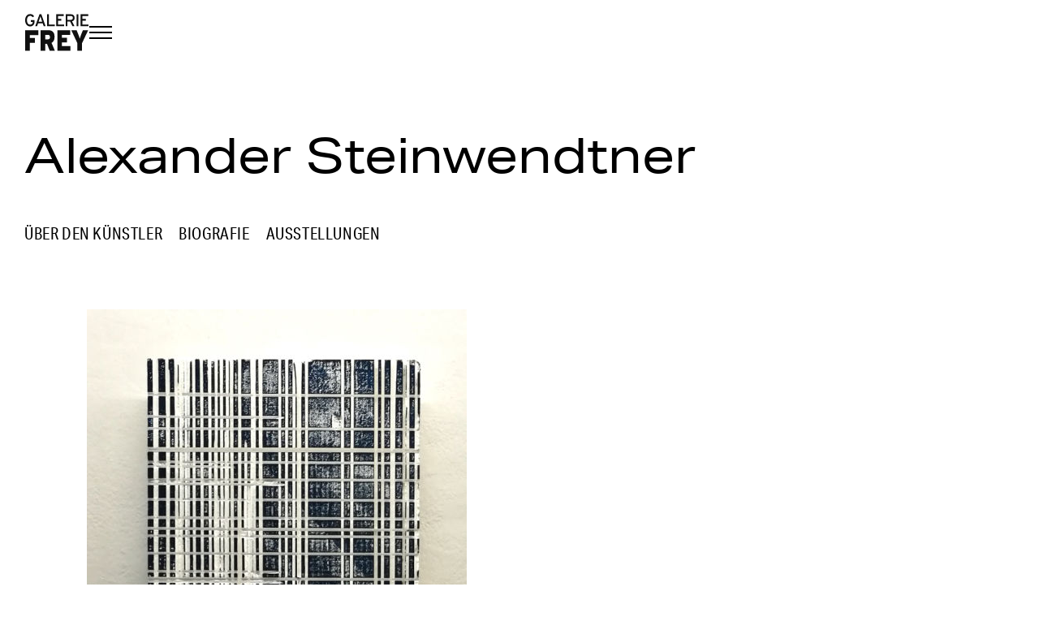

--- FILE ---
content_type: text/html; charset=utf-8
request_url: https://www.galerie-frey.com/artist/alexander-steinwendtner
body_size: 11884
content:
<!DOCTYPE html><!-- Last Published: Sun Jan 11 2026 20:45:44 GMT+0000 (Coordinated Universal Time) --><html data-wf-domain="www.galerie-frey.com" data-wf-page="62e780b05d9964d194f9238a" data-wf-site="60cc90d34ff7ea00b3a1e4d1" lang="de" data-wf-collection="62e780b05d99641454f923d1" data-wf-item-slug="alexander-steinwendtner"><head><meta charset="utf-8"/><title>Alexander Steinwendtner | Künstler | Galerie Frey</title><link rel="alternate" hrefLang="x-default" href="https://www.galerie-frey.com/artist/alexander-steinwendtner"/><link rel="alternate" hrefLang="de" href="https://www.galerie-frey.com/artist/alexander-steinwendtner"/><link rel="alternate" hrefLang="en" href="https://www.galerie-frey.com/en/artist/alexander-steinwendtner"/><meta content="" name="description"/><meta content="Alexander Steinwendtner | Künstler | Galerie Frey" property="og:title"/><meta content="" property="og:description"/><meta content="https://cdn.prod.website-files.com/60d22e2c917ab3681e90c087/6203dbbd4150b8740b37e877_Alexander%20Steinwendtner_Monoposto_Titelbild.jpg" property="og:image"/><meta content="Alexander Steinwendtner | Künstler | Galerie Frey" property="twitter:title"/><meta content="" property="twitter:description"/><meta content="https://cdn.prod.website-files.com/60d22e2c917ab3681e90c087/6203dbbd4150b8740b37e877_Alexander%20Steinwendtner_Monoposto_Titelbild.jpg" property="twitter:image"/><meta property="og:type" content="website"/><meta content="summary_large_image" name="twitter:card"/><meta content="width=device-width, initial-scale=1" name="viewport"/><link href="https://cdn.prod.website-files.com/60cc90d34ff7ea00b3a1e4d1/css/galeriefrey.shared.2a34143a2.min.css" rel="stylesheet" type="text/css" integrity="sha384-KjQUOib23Dp5Qicw+C7e5Nv6dtEw4BjselN9+SaoViOWHimdD4lWhkkEB86dDl8V" crossorigin="anonymous"/><script src="https://use.typekit.net/fov0sij.js" type="text/javascript"></script><script type="text/javascript">try{Typekit.load();}catch(e){}</script><script type="text/javascript">!function(o,c){var n=c.documentElement,t=" w-mod-";n.className+=t+"js",("ontouchstart"in o||o.DocumentTouch&&c instanceof DocumentTouch)&&(n.className+=t+"touch")}(window,document);</script><link href="https://cdn.prod.website-files.com/60cc90d34ff7ea00b3a1e4d1/60ffc210b0e4e0261e9f98e3_galerie-frey-favicon.png" rel="shortcut icon" type="image/x-icon"/><link href="https://cdn.prod.website-files.com/img/webclip.png" rel="apple-touch-icon"/><!-- 1. Import the @botpoison/browser script -->
<script src="https://unpkg.com/@botpoison/browser" async></script>

<script defer id="truendoAutoBlock" type="text/javascript" src="https://cdn.priv.center/pc/truendo_cmp.pid.js" data-siteid="df74d15e-1505-462e-a2d2-4a2f2b74d89b"></script>
<style>.body{-moz-osx-font-smoothing:grayscale;-webkit-font-smoothing:antialiased}.search-button-white{display:none!important}#truendo_fab{display:none!important}.no-scroll{overflow:hidden!important}.link-underline{transition:1s}.cookie-wrapper{background-color:#fff!important}#cc-banner{position:fixed;bottom:0;width:100vw;height:100vh;z-index:40}@media (max-width:472px){#cc-banner .paragraph-small{font-size:12px;line-height:16px}#cc-banner .button{height:40px;padding:14px 27px;font-size:14px;text-align:center;line-height:14px;margin-bottom:5px}}.flex-cookie {display: -webkit-box;display: -webkit-flex;display: -ms-flexbox;display: flex;height: 100vh;-webkit-box-pack: center;-webkit-justify-content: center;-ms-flex-pack: center;justify-content: center;-webkit-box-align: center;-webkit-align-items: center;-ms-flex-align: center;align-items: center;</style>
<div id="cc-banner" style="display: none;"><div class="flex-cookie"><div class="cookie-wrapper"><div class="container" style="padding-top: 30px; padding-bottom: 30px; max-width: 800px;"><h3 style="margin-top: 0px;">Datenschutz</h3><p class="paragraph-small" style="margin-bottom: 20px;">Wir verwenden Cookies, um Ihre Erfahrung auf unserer Website zu verbessern. Klicken Sie zum Akzeptieren auf [Alle akzeptieren] alle Cookies oder [Einstellungen], um mehr über die Verwendung von Cookies zu erfahren und Ihre Cookie-Einstellungen zu ändern.</p><button class="button-white mt-20" type="button" onclick="javascript:Truendo.openCookieSettings()">Einstellungen</button> <!-- Options Button --><button class="button-white" type="button" onclick="javascript:Truendo.acceptAllCookies()">Alle akzeptieren</button> <!-- Accept Button --></div></div></div></div>
<script type="text/javascript" src="https://cdn.weglot.com/weglot.min.js"></script>
<script>Weglot.initialize({api_key: 'wg_32ad67d7e0e7bd13ae288ac529ccd5396'});</script>
<style>.wg-li a {font-size: 20px !important;color: white;text-transform: none;}.wgcurrent .wg-li a {font-size: 20px !important;color: white;}.wg-list.country-selector .wgcurrent a {text-decoration: none !important;}.wg-list.country-selector a {padding: 0px 10px 0px 0px !important;}.country-selector .wg-li.focus a, .country-selector a:hover {color: #f2f2f2 !important;}.wg-list.country-selector a:hover {text-decoration: none !important ;}</style>
<script>(function(w,d,s,l,i){w[l]=w[l]||[];w[l].push({'gtm.start':new Date().getTime(),event:'gtm.js'});var f=d.getElementsByTagName(s)[0],j=d.createElement(s),dl=l!='dataLayer'?'&l='+l:'';j.async=true;j.src='https://www.googletagmanager.com/gtm.js?id='+i+dl;f.parentNode.insertBefore(j,f);})(window,document,'script','dataLayer','GTM-T5QCKC2');</script></head><body><div data-collapse="all" data-animation="over-right" data-duration="400" data-w-id="a3cf9269-6c1f-dc13-c913-f4f7aaa69ec7" data-easing="ease" data-easing2="ease" role="banner" class="navigation w-nav"><nav role="navigation" class="sidebar-menu w-nav-menu"><div class="sidebar-header w-clearfix"><div id="hidden-lang" class="lang-switch-container"><div class="embed-lang-switch w-embed"><div id="weglot_here"></div></div></div><form action="/search" class="nav-search-bar w-form"><div class="search-wrapper"><input class="nav-search-input w-input" maxlength="256" name="query" placeholder="" type="search" id="search" required=""/><img src="https://cdn.prod.website-files.com/60cc90d34ff7ea00b3a1e4d1/60eef1aa27abae1799a7e71c_galerie-frey-icon-lupe-white.svg" loading="lazy" alt="" class="icon-lupe"/></div><input type="submit" id="search-button-white" class="display-none w-button" value="Search"/></form><div class="close-button w-clearfix w-nav-button"><div class="close-wrapper"><div class="line-rotate-1"></div><div class="line-rotate-2"></div></div></div></div><div class="sidebar-container"><div class="menu-overlay-black-top"></div><div class="nav-section"><div class="nav-heading-wrapper"><div class="nav-heading">Künstler</div></div><div class="nav-link-wrapper"><a href="/kuenstler" class="nav-link">Übersicht</a></div></div><div class="nav-section"><div class="nav-heading-wrapper"><div class="nav-heading">Ausstellungen</div></div><div class="nav-link-wrapper"><a href="/ausstellungen" class="nav-link">Aktuelle Ausstellungen</a><a href="https://www.galerie-frey.com/ausstellungen/#vorschau" class="nav-link">Vorschau</a><a href="https://www.galerie-frey.com/ausstellungen/#vergangene-ausstellungen" class="nav-link">Bisherige Ausstellungen</a></div></div><div class="nav-section"><div class="nav-heading-wrapper"><div class="nav-heading">News</div></div><div class="nav-link-wrapper"><a href="/news-2026" class="nav-link">2026</a><a href="/news-2025" class="nav-link">2025</a><a href="/news-2024" class="nav-link">2024</a><a href="/news-2023" class="nav-link">2023</a><a href="/news-2022" class="nav-link">2022</a><a href="/news-2021" class="nav-link">2021</a></div></div><div class="nav-section"><div class="nav-heading-wrapper"><div class="nav-heading">Galerie Frey</div></div><div class="nav-link-container"><div class="nav-link-wrapper"><a href="/galerie-frey/allgemein" class="nav-link">Allgemein</a><a href="/galerie-frey/messen" class="nav-link">MesseN</a><a href="/galerie-frey/pressemeldungen" class="nav-link">Pressemeldungen</a></div><div class="nav-link-wrapper horizontal"><a href="/galerie-frey/wien" class="nav-link-block w-inline-block"><div class="nav-link-content-wrapper"><div class="square-box mobil"><div class="background-red"></div></div><div class="nav-link-2">Galerie Frey Wien</div></div></a><a href="/galerie-frey/salzburg" class="nav-link-block w-inline-block"><div class="nav-link-content-wrapper"><div class="square-box mobil"><div class="background-blue"></div></div><div class="nav-link-2">Galerie Frey Salzburg</div></div></a></div></div></div><div class="menu-overlay-black-bottom"></div></div></nav><div class="nav-container w-container"><a href="/" class="frey-logo w-nav-brand"><img src="https://cdn.prod.website-files.com/60cc90d34ff7ea00b3a1e4d1/60d1f17d5c8b26d20beb2643_gallerie-frey-logo-black.svg" loading="lazy" width="255" height="150" alt="Galerie Frey Logo Schwarz " class="image-logo"/></a><div class="nav-placeholder"></div><div class="menu-button w-nav-button"><div class="nav-burger"><div class="nav-burger-line"></div><div class="nav-burger-line"></div><div class="nav-burger-line burger-last-child"></div></div></div></div><div class="side-information"><div class="looping-wrapper"><div class="looping-heading-wrapper"><div class="looping-text">Die Galerie Frey Wien ist vom 1. - 13. August wegen Sommerpause geschlossen. </div><div id="w-node-_6a34bd31-4fc1-6834-202e-2ef5f2aa52dc-aaa69ec7" class="seperator"></div><div class="looping-text">Die Galerie Frey Wien ist vom 1. - 13. August wegen Sommerpause geschlossen. </div><div id="w-node-_78088a64-4028-df52-0a89-adf88f6affea-aaa69ec7" class="seperator"></div><div class="looping-text">Die Galerie Frey Wien ist vom 1. - 13. August wegen Sommerpause geschlossen. </div></div><div class="looping-heading-wrapper"><div class="looping-text">Die Galerie Frey Wien ist vom 1. - 13. August wegen Sommerpause geschlossen. </div><div id="w-node-_4bb6de63-b5f5-ecb5-c360-8f1dbbc2b274-aaa69ec7" class="seperator"></div><div class="looping-text">Die Galerie Frey Wien ist vom 1. - 13. August wegen Sommerpause geschlossen. </div><div id="w-node-_4bb6de63-b5f5-ecb5-c360-8f1dbbc2b277-aaa69ec7" class="seperator"></div><div class="looping-text">Die Galerie Frey Wien ist vom 1. - 13. August wegen Sommerpause geschlossen. </div></div></div></div></div><div class="headline"><div class="container"><h1>Alexander Steinwendtner</h1><div class="detail-nav"><a href="#ueber-den-kuenstler" class="detail-nav-link-block w-inline-block"><div class="detail-nav-link-text">Über den Künstler</div></a><a href="#biografie" class="detail-nav-link-block w-inline-block"><div class="detail-nav-link-text">Biografie</div></a><a href="#liste-ausstellungen" class="detail-nav-link-block w-inline-block"><div class="detail-nav-link-text">ausstellungen</div></a></div></div></div><div class="section"><div class="container"><div class="w-dyn-list"><div role="list" class="grid-artist w-dyn-items"><div id="w-node-_963e128e-cda3-441e-76ff-0fa50e3d2c87-94f9238a" role="listitem" class="w-dyn-item"><a href="#" class="lightbox-link w-inline-block w-lightbox"><img src="https://cdn.prod.website-files.com/60d22e2c917ab3681e90c087/6203dbd5b96a2e5384fcdf6e_Alexander%20Steinwendtner_Navywhite_2019_Acryl%20und%20Lack%20auf%20Holz%2C%20170x42cm.jpg" loading="lazy" alt="Navywhite, 2019" class="collection-image"/><div class="title-wrapper-mt-5"><div class="no-space"><p class="paragraph-s bold">Navywhite, 2019</p></div><div class="no-space"><p class="paragraph-s">Monoposto</p></div><div class="no-space"><div class="paragraph-s">Acryl und Lack auf Holz, 170x42cm</div></div></div><script type="application/json" class="w-json">{
  "items": [
    {
      "url": "https://cdn.prod.website-files.com/60d22e2c917ab3681e90c087/6203dbd5b96a2e5384fcdf6e_Alexander%20Steinwendtner_Navywhite_2019_Acryl%20und%20Lack%20auf%20Holz%2C%20170x42cm.jpg",
      "type": "image"
    }
  ],
  "group": "lightbox"
}</script></a></div><div id="w-node-_963e128e-cda3-441e-76ff-0fa50e3d2c87-94f9238a" role="listitem" class="w-dyn-item"><a href="#" class="lightbox-link w-inline-block w-lightbox"><img src="https://cdn.prod.website-files.com/60d22e2c917ab3681e90c087/620e1554aec4b8d6c4d217a5_Alexander%20Steinwendtner_Random%20snow%20IV_2015_Lack%20_%20O%CC%88l%20auf%20Holz_54x47cm.JPG" loading="lazy" alt="Random snow IV, 2015" class="collection-image"/><div class="title-wrapper-mt-5"><div class="no-space"><p class="paragraph-s bold">Random snow IV, 2015</p></div><div class="no-space"><p class="paragraph-s">Holz</p></div><div class="no-space"><div class="paragraph-s">Lack, Öl auf Holz, 54x47cm</div></div></div><script type="application/json" class="w-json">{
  "items": [
    {
      "url": "https://cdn.prod.website-files.com/60d22e2c917ab3681e90c087/620e1554aec4b8d6c4d217a5_Alexander%20Steinwendtner_Random%20snow%20IV_2015_Lack%20_%20O%CC%88l%20auf%20Holz_54x47cm.JPG",
      "type": "image"
    }
  ],
  "group": "lightbox"
}</script></a></div><div id="w-node-_963e128e-cda3-441e-76ff-0fa50e3d2c87-94f9238a" role="listitem" class="w-dyn-item"><a href="#" class="lightbox-link w-inline-block w-lightbox"><img src="https://cdn.prod.website-files.com/60d22e2c917ab3681e90c087/6204fa5a7be83f755d782435_Alexander%20Steinwendtner_Random%20Fresh%20I_2015_Acryl_O%CC%88l%20auf%20Leinwand_160x120cm_Titelbild.jpg" loading="lazy" alt="Random Fresh I, 2015" sizes="(max-width: 991px) 96vw, 46vw" srcset="https://cdn.prod.website-files.com/60d22e2c917ab3681e90c087/6204fa5a7be83f755d782435_Alexander%20Steinwendtner_Random%20Fresh%20I_2015_Acryl_O%CC%88l%20auf%20Leinwand_160x120cm_Titelbild-p-500.jpeg 500w, https://cdn.prod.website-files.com/60d22e2c917ab3681e90c087/6204fa5a7be83f755d782435_Alexander%20Steinwendtner_Random%20Fresh%20I_2015_Acryl_O%CC%88l%20auf%20Leinwand_160x120cm_Titelbild-p-800.jpeg 800w, https://cdn.prod.website-files.com/60d22e2c917ab3681e90c087/6204fa5a7be83f755d782435_Alexander%20Steinwendtner_Random%20Fresh%20I_2015_Acryl_O%CC%88l%20auf%20Leinwand_160x120cm_Titelbild-p-1080.jpeg 1080w, https://cdn.prod.website-files.com/60d22e2c917ab3681e90c087/6204fa5a7be83f755d782435_Alexander%20Steinwendtner_Random%20Fresh%20I_2015_Acryl_O%CC%88l%20auf%20Leinwand_160x120cm_Titelbild.jpg 1099w" class="collection-image"/><div class="title-wrapper-mt-5"><div class="no-space"><p class="paragraph-s bold">Random Fresh I, 2015</p></div><div class="no-space"><p class="paragraph-s">Die Winterfrüchte / Random</p></div><div class="no-space"><div class="paragraph-s">Acryl Öl auf Leinwand, 160x120cm</div></div></div><script type="application/json" class="w-json">{
  "items": [
    {
      "url": "https://cdn.prod.website-files.com/60d22e2c917ab3681e90c087/6204fa5a7be83f755d782435_Alexander%20Steinwendtner_Random%20Fresh%20I_2015_Acryl_O%CC%88l%20auf%20Leinwand_160x120cm_Titelbild.jpg",
      "type": "image"
    }
  ],
  "group": "lightbox"
}</script></a></div><div id="w-node-_963e128e-cda3-441e-76ff-0fa50e3d2c87-94f9238a" role="listitem" class="w-dyn-item"><a href="#" class="lightbox-link w-inline-block w-lightbox"><img src="https://cdn.prod.website-files.com/60d22e2c917ab3681e90c087/6203dbf171370581501fae83_Alexander%20Steinwendtner_Whiteandgreen_2019_Lack%20auf%20Holz_73x55cm.jpg" loading="lazy" alt="Whiteandgreen, 2019" sizes="(max-width: 991px) 96vw, 46vw" srcset="https://cdn.prod.website-files.com/60d22e2c917ab3681e90c087/6203dbf171370581501fae83_Alexander%20Steinwendtner_Whiteandgreen_2019_Lack%20auf%20Holz_73x55cm-p-500.jpeg 500w, https://cdn.prod.website-files.com/60d22e2c917ab3681e90c087/6203dbf171370581501fae83_Alexander%20Steinwendtner_Whiteandgreen_2019_Lack%20auf%20Holz_73x55cm-p-800.jpeg 800w, https://cdn.prod.website-files.com/60d22e2c917ab3681e90c087/6203dbf171370581501fae83_Alexander%20Steinwendtner_Whiteandgreen_2019_Lack%20auf%20Holz_73x55cm-p-1080.jpeg 1080w, https://cdn.prod.website-files.com/60d22e2c917ab3681e90c087/6203dbf171370581501fae83_Alexander%20Steinwendtner_Whiteandgreen_2019_Lack%20auf%20Holz_73x55cm.jpg 1166w" class="collection-image"/><div class="title-wrapper-mt-5"><div class="no-space"><p class="paragraph-s bold">Whiteandgreen, 2019</p></div><div class="no-space"><p class="paragraph-s">Monoposto</p></div><div class="no-space"><div class="paragraph-s">Lack auf Holz,73x55cm</div></div></div><script type="application/json" class="w-json">{
  "items": [
    {
      "url": "https://cdn.prod.website-files.com/60d22e2c917ab3681e90c087/6203dbf171370581501fae83_Alexander%20Steinwendtner_Whiteandgreen_2019_Lack%20auf%20Holz_73x55cm.jpg",
      "type": "image"
    }
  ],
  "group": "lightbox"
}</script></a></div><div id="w-node-_963e128e-cda3-441e-76ff-0fa50e3d2c87-94f9238a" role="listitem" class="w-dyn-item"><a href="#" class="lightbox-link w-inline-block w-lightbox"><img src="https://cdn.prod.website-files.com/60d22e2c917ab3681e90c087/6203db76d1004cef5547e25a_Alexander%20Steinwendtner_Bluewhite_2019_Acryl%20und%20Lack%20und%20Holz_107x56cm.jpg" loading="lazy" alt="Bluewhite, 2019" sizes="(max-width: 991px) 96vw, 46vw" srcset="https://cdn.prod.website-files.com/60d22e2c917ab3681e90c087/6203db76d1004cef5547e25a_Alexander%20Steinwendtner_Bluewhite_2019_Acryl%20und%20Lack%20und%20Holz_107x56cm-p-500.jpeg 500w, https://cdn.prod.website-files.com/60d22e2c917ab3681e90c087/6203db76d1004cef5547e25a_Alexander%20Steinwendtner_Bluewhite_2019_Acryl%20und%20Lack%20und%20Holz_107x56cm-p-800.jpeg 800w, https://cdn.prod.website-files.com/60d22e2c917ab3681e90c087/6203db76d1004cef5547e25a_Alexander%20Steinwendtner_Bluewhite_2019_Acryl%20und%20Lack%20und%20Holz_107x56cm.jpg 1080w" class="collection-image"/><div class="title-wrapper-mt-5"><div class="no-space"><p class="paragraph-s bold">Bluewhite, 2019</p></div><div class="no-space"><p class="paragraph-s">Monoposto</p></div><div class="no-space"><div class="paragraph-s">Acryl und Lack und Holz, 107x56cm</div></div></div><script type="application/json" class="w-json">{
  "items": [
    {
      "url": "https://cdn.prod.website-files.com/60d22e2c917ab3681e90c087/6203db76d1004cef5547e25a_Alexander%20Steinwendtner_Bluewhite_2019_Acryl%20und%20Lack%20und%20Holz_107x56cm.jpg",
      "type": "image"
    }
  ],
  "group": "lightbox"
}</script></a></div><div id="w-node-_963e128e-cda3-441e-76ff-0fa50e3d2c87-94f9238a" role="listitem" class="w-dyn-item"><a href="#" class="lightbox-link w-inline-block w-lightbox"><img src="https://cdn.prod.website-files.com/60d22e2c917ab3681e90c087/6203db426fe8c17a0ba55bd8_Alexander%20Steinwendtner_Black_White_2019_O%CC%88l%20auf%20Holz_65x40cm.jpg" loading="lazy" alt="Black White, 2019" sizes="(max-width: 991px) 96vw, 46vw" srcset="https://cdn.prod.website-files.com/60d22e2c917ab3681e90c087/6203db426fe8c17a0ba55bd8_Alexander%20Steinwendtner_Black_White_2019_O%CC%88l%20auf%20Holz_65x40cm-p-500.jpeg 500w, https://cdn.prod.website-files.com/60d22e2c917ab3681e90c087/6203db426fe8c17a0ba55bd8_Alexander%20Steinwendtner_Black_White_2019_O%CC%88l%20auf%20Holz_65x40cm-p-800.jpeg 800w, https://cdn.prod.website-files.com/60d22e2c917ab3681e90c087/6203db426fe8c17a0ba55bd8_Alexander%20Steinwendtner_Black_White_2019_O%CC%88l%20auf%20Holz_65x40cm.jpg 1080w" class="collection-image"/><div class="title-wrapper-mt-5"><div class="no-space"><p class="paragraph-s bold">Black White, 2019</p></div><div class="no-space"><p class="paragraph-s">Monoposto</p></div><div class="no-space"><div class="paragraph-s">Öl auf Holz, 65x40cm</div></div></div><script type="application/json" class="w-json">{
  "items": [
    {
      "url": "https://cdn.prod.website-files.com/60d22e2c917ab3681e90c087/6203db426fe8c17a0ba55bd8_Alexander%20Steinwendtner_Black_White_2019_O%CC%88l%20auf%20Holz_65x40cm.jpg",
      "type": "image"
    }
  ],
  "group": "lightbox"
}</script></a></div><div id="w-node-_963e128e-cda3-441e-76ff-0fa50e3d2c87-94f9238a" role="listitem" class="w-dyn-item"><a href="#" class="lightbox-link w-inline-block w-lightbox"><img src="https://cdn.prod.website-files.com/60d22e2c917ab3681e90c087/62051b3f477f9027f33252d3_Alexander%20Steinwendtner_TUA%20F.AUT_2016_Leinwand_80x180cm.jpg" loading="lazy" alt="TUA F.AUT, 2016" class="collection-image"/><div class="title-wrapper-mt-5"><div class="no-space"><p class="paragraph-s bold">TUA F.AUT, 2016</p></div><div class="no-space"><p class="paragraph-s">Der zweite Horizont</p></div><div class="no-space"><div class="paragraph-s">Leinwand, 80x180 cm</div></div></div><script type="application/json" class="w-json">{
  "items": [
    {
      "url": "https://cdn.prod.website-files.com/60d22e2c917ab3681e90c087/62051b3f477f9027f33252d3_Alexander%20Steinwendtner_TUA%20F.AUT_2016_Leinwand_80x180cm.jpg",
      "type": "image"
    }
  ],
  "group": "lightbox"
}</script></a></div><div id="w-node-_963e128e-cda3-441e-76ff-0fa50e3d2c87-94f9238a" role="listitem" class="w-dyn-item"><a href="#" class="lightbox-link w-inline-block w-lightbox"><img src="https://cdn.prod.website-files.com/60d22e2c917ab3681e90c087/620a420a5361da11256690d2_Alexander%20Steinwendtner_Diffusor%20II_2022_Acryl%20%26%20Lack%20auf%20Holz_109x90%2C5cm.jpg" loading="lazy" alt="Diffusor II, 2022" sizes="(max-width: 991px) 96vw, 46vw" srcset="https://cdn.prod.website-files.com/60d22e2c917ab3681e90c087/620a420a5361da11256690d2_Alexander%20Steinwendtner_Diffusor%20II_2022_Acryl%20%26%20Lack%20auf%20Holz_109x90%2C5cm-p-500.jpeg 500w, https://cdn.prod.website-files.com/60d22e2c917ab3681e90c087/620a420a5361da11256690d2_Alexander%20Steinwendtner_Diffusor%20II_2022_Acryl%20%26%20Lack%20auf%20Holz_109x90%2C5cm-p-800.jpeg 800w, https://cdn.prod.website-files.com/60d22e2c917ab3681e90c087/620a420a5361da11256690d2_Alexander%20Steinwendtner_Diffusor%20II_2022_Acryl%20%26%20Lack%20auf%20Holz_109x90%2C5cm.jpg 909w" class="collection-image"/><div class="title-wrapper-mt-5"><div class="no-space"><p class="paragraph-s bold">Diffusor II, 2022</p></div><div class="no-space"><p class="paragraph-s">MOJO</p></div><div class="no-space"><div class="paragraph-s">Acryl &amp; Lack auf Holz, 109x90,5cm</div></div></div><script type="application/json" class="w-json">{
  "items": [
    {
      "url": "https://cdn.prod.website-files.com/60d22e2c917ab3681e90c087/620a420a5361da11256690d2_Alexander%20Steinwendtner_Diffusor%20II_2022_Acryl%20%26%20Lack%20auf%20Holz_109x90%2C5cm.jpg",
      "type": "image"
    }
  ],
  "group": "lightbox"
}</script></a></div><div id="w-node-_963e128e-cda3-441e-76ff-0fa50e3d2c87-94f9238a" role="listitem" class="w-dyn-item"><a href="#" class="lightbox-link w-inline-block w-lightbox"><img src="https://cdn.prod.website-files.com/60d22e2c917ab3681e90c087/62051462331db4150acdb399_Alexander%20Steinwendtner_Random%20Humblebee_2017_Lack%20auf%20Holz_155x265cm%20(Titelbild).jpg" loading="lazy" alt="Random Humblebee, 2017" sizes="(max-width: 991px) 96vw, 46vw" srcset="https://cdn.prod.website-files.com/60d22e2c917ab3681e90c087/62051462331db4150acdb399_Alexander%20Steinwendtner_Random%20Humblebee_2017_Lack%20auf%20Holz_155x265cm%20(Titelbild)-p-500.jpeg 500w, https://cdn.prod.website-files.com/60d22e2c917ab3681e90c087/62051462331db4150acdb399_Alexander%20Steinwendtner_Random%20Humblebee_2017_Lack%20auf%20Holz_155x265cm%20(Titelbild)-p-800.jpeg 800w, https://cdn.prod.website-files.com/60d22e2c917ab3681e90c087/62051462331db4150acdb399_Alexander%20Steinwendtner_Random%20Humblebee_2017_Lack%20auf%20Holz_155x265cm%20(Titelbild)-p-1080.jpeg 1080w, https://cdn.prod.website-files.com/60d22e2c917ab3681e90c087/62051462331db4150acdb399_Alexander%20Steinwendtner_Random%20Humblebee_2017_Lack%20auf%20Holz_155x265cm%20(Titelbild).jpg 1210w" class="collection-image"/><div class="title-wrapper-mt-5"><div class="no-space"><p class="paragraph-s bold">Random Humblebee, 2017</p></div><div class="no-space"><p class="paragraph-s">Der goldene Schnitt</p></div><div class="no-space"><div class="paragraph-s">Lack auf Holz, 155x265 cm</div></div></div><script type="application/json" class="w-json">{
  "items": [
    {
      "url": "https://cdn.prod.website-files.com/60d22e2c917ab3681e90c087/62051462331db4150acdb399_Alexander%20Steinwendtner_Random%20Humblebee_2017_Lack%20auf%20Holz_155x265cm%20(Titelbild).jpg",
      "type": "image"
    }
  ],
  "group": "lightbox"
}</script></a></div><div id="w-node-_963e128e-cda3-441e-76ff-0fa50e3d2c87-94f9238a" role="listitem" class="w-dyn-item"><a href="#" class="lightbox-link w-inline-block w-lightbox"><img src="https://cdn.prod.website-files.com/60d22e2c917ab3681e90c087/62051ac57cdc6ef3eb012424_Alexander%20Steinwendtner_Monosolar_2016_Leinwand_220x150cm.jpg" loading="lazy" alt="Monosolar, 2016" sizes="(max-width: 991px) 96vw, 46vw" srcset="https://cdn.prod.website-files.com/60d22e2c917ab3681e90c087/62051ac57cdc6ef3eb012424_Alexander%20Steinwendtner_Monosolar_2016_Leinwand_220x150cm-p-500.jpeg 500w, https://cdn.prod.website-files.com/60d22e2c917ab3681e90c087/62051ac57cdc6ef3eb012424_Alexander%20Steinwendtner_Monosolar_2016_Leinwand_220x150cm-p-800.jpeg 800w, https://cdn.prod.website-files.com/60d22e2c917ab3681e90c087/62051ac57cdc6ef3eb012424_Alexander%20Steinwendtner_Monosolar_2016_Leinwand_220x150cm.jpg 1034w" class="collection-image"/><div class="title-wrapper-mt-5"><div class="no-space"><p class="paragraph-s bold">Monosolar, 2016</p></div><div class="no-space"><p class="paragraph-s">Der zweite Horizont</p></div><div class="no-space"><div class="paragraph-s">Leinwand, 220x150 cm</div></div></div><script type="application/json" class="w-json">{
  "items": [
    {
      "url": "https://cdn.prod.website-files.com/60d22e2c917ab3681e90c087/62051ac57cdc6ef3eb012424_Alexander%20Steinwendtner_Monosolar_2016_Leinwand_220x150cm.jpg",
      "type": "image"
    }
  ],
  "group": "lightbox"
}</script></a></div><div id="w-node-_963e128e-cda3-441e-76ff-0fa50e3d2c87-94f9238a" role="listitem" class="w-dyn-item"><a href="#" class="lightbox-link w-inline-block w-lightbox"><img src="https://cdn.prod.website-files.com/60d22e2c917ab3681e90c087/633c1b3e2642cd069de7866b_Alexander-Steinwendtner-mojo-mojo-(Titelbild)-min.jpg" loading="lazy" alt="Alexander-Steinwendtner" sizes="(max-width: 991px) 96vw, 46vw" srcset="https://cdn.prod.website-files.com/60d22e2c917ab3681e90c087/633c1b3e2642cd069de7866b_Alexander-Steinwendtner-mojo-mojo-(Titelbild)-min-p-500.jpg 500w, https://cdn.prod.website-files.com/60d22e2c917ab3681e90c087/633c1b3e2642cd069de7866b_Alexander-Steinwendtner-mojo-mojo-(Titelbild)-min-p-800.jpg 800w, https://cdn.prod.website-files.com/60d22e2c917ab3681e90c087/633c1b3e2642cd069de7866b_Alexander-Steinwendtner-mojo-mojo-(Titelbild)-min-p-1080.jpg 1080w, https://cdn.prod.website-files.com/60d22e2c917ab3681e90c087/633c1b3e2642cd069de7866b_Alexander-Steinwendtner-mojo-mojo-(Titelbild)-min.jpg 1125w" class="collection-image"/><div class="title-wrapper-mt-5"><div class="no-space"><p class="paragraph-s bold">Alexander-Steinwendtner</p></div><div class="no-space"><p class="paragraph-s">Mojo Mojo</p></div><div class="no-space"><div class="paragraph-s w-dyn-bind-empty"></div></div></div><script type="application/json" class="w-json">{
  "items": [
    {
      "url": "https://cdn.prod.website-files.com/60d22e2c917ab3681e90c087/633c1b3e2642cd069de7866b_Alexander-Steinwendtner-mojo-mojo-(Titelbild)-min.jpg",
      "type": "image"
    }
  ],
  "group": "lightbox"
}</script></a></div><div id="w-node-_963e128e-cda3-441e-76ff-0fa50e3d2c87-94f9238a" role="listitem" class="w-dyn-item"><a href="#" class="lightbox-link w-inline-block w-lightbox"><img src="https://cdn.prod.website-files.com/60d22e2c917ab3681e90c087/62051b026480b03215b3568d_Alexander%20Steinwendtner_TRACTATUS%20PRIMI%20I_2016_Leinwand_80x160cm%20(Titelbild).jpg" loading="lazy" alt="TRACTATUS PRIMI I, 2016" sizes="(max-width: 991px) 96vw, 46vw" srcset="https://cdn.prod.website-files.com/60d22e2c917ab3681e90c087/62051b026480b03215b3568d_Alexander%20Steinwendtner_TRACTATUS%20PRIMI%20I_2016_Leinwand_80x160cm%20(Titelbild)-p-1080.jpeg 1080w, https://cdn.prod.website-files.com/60d22e2c917ab3681e90c087/62051b026480b03215b3568d_Alexander%20Steinwendtner_TRACTATUS%20PRIMI%20I_2016_Leinwand_80x160cm%20(Titelbild).jpg 1440w" class="collection-image"/><div class="title-wrapper-mt-5"><div class="no-space"><p class="paragraph-s bold">TRACTATUS PRIMI I, 2016</p></div><div class="no-space"><p class="paragraph-s">Der zweite Horizont</p></div><div class="no-space"><div class="paragraph-s">Leinwand, 80x160 cm</div></div></div><script type="application/json" class="w-json">{
  "items": [
    {
      "url": "https://cdn.prod.website-files.com/60d22e2c917ab3681e90c087/62051b026480b03215b3568d_Alexander%20Steinwendtner_TRACTATUS%20PRIMI%20I_2016_Leinwand_80x160cm%20(Titelbild).jpg",
      "type": "image"
    }
  ],
  "group": "lightbox"
}</script></a></div><div id="w-node-_963e128e-cda3-441e-76ff-0fa50e3d2c87-94f9238a" role="listitem" class="w-dyn-item"><a href="#" class="lightbox-link w-inline-block w-lightbox"><img src="https://cdn.prod.website-files.com/60d22e2c917ab3681e90c087/6204fab8b93d9369930b3e8a_Alexander%20Steinwendtner_Trakl%20Filet_2015_Untersberger%20Mamrmor_135x160x60cm.jpg" loading="lazy" alt="Trakl Filet, 2015" class="collection-image"/><div class="title-wrapper-mt-5"><div class="no-space"><p class="paragraph-s bold">Trakl Filet, 2015</p></div><div class="no-space"><p class="paragraph-s">Die Winterfrüchte / Random</p></div><div class="no-space"><div class="paragraph-s">Untersberger Mamrmor, 135x160x60cm</div></div></div><script type="application/json" class="w-json">{
  "items": [
    {
      "url": "https://cdn.prod.website-files.com/60d22e2c917ab3681e90c087/6204fab8b93d9369930b3e8a_Alexander%20Steinwendtner_Trakl%20Filet_2015_Untersberger%20Mamrmor_135x160x60cm.jpg",
      "type": "image"
    }
  ],
  "group": "lightbox"
}</script></a></div><div id="w-node-_963e128e-cda3-441e-76ff-0fa50e3d2c87-94f9238a" role="listitem" class="w-dyn-item"><a href="#" class="lightbox-link w-inline-block w-lightbox"><img src="https://cdn.prod.website-files.com/60d22e2c917ab3681e90c087/6203c0cfe8340a472215a0e2_Alexander%20Steinwendtner_Realness%20V_2013_O%CC%88l%20auf%20Leinen_160x120cm.jpg" loading="lazy" alt="Realness V, 2013" sizes="(max-width: 991px) 96vw, 46vw" srcset="https://cdn.prod.website-files.com/60d22e2c917ab3681e90c087/6203c0cfe8340a472215a0e2_Alexander%20Steinwendtner_Realness%20V_2013_O%CC%88l%20auf%20Leinen_160x120cm-p-500.jpeg 500w, https://cdn.prod.website-files.com/60d22e2c917ab3681e90c087/6203c0cfe8340a472215a0e2_Alexander%20Steinwendtner_Realness%20V_2013_O%CC%88l%20auf%20Leinen_160x120cm.jpg 534w" class="collection-image"/><div class="title-wrapper-mt-5"><div class="no-space"><p class="paragraph-s bold">Realness V, 2013</p></div><div class="no-space"><p class="paragraph-s">Random Realness</p></div><div class="no-space"><div class="paragraph-s">Öl auf Leinen, 160x120cm</div></div></div><script type="application/json" class="w-json">{
  "items": [
    {
      "url": "https://cdn.prod.website-files.com/60d22e2c917ab3681e90c087/6203c0cfe8340a472215a0e2_Alexander%20Steinwendtner_Realness%20V_2013_O%CC%88l%20auf%20Leinen_160x120cm.jpg",
      "type": "image"
    }
  ],
  "group": "lightbox"
}</script></a></div><div id="w-node-_963e128e-cda3-441e-76ff-0fa50e3d2c87-94f9238a" role="listitem" class="w-dyn-item"><a href="#" class="lightbox-link w-inline-block w-lightbox"><img src="https://cdn.prod.website-files.com/60d22e2c917ab3681e90c087/6204faa567d23e08b3947820_Alexander%20Steinwendtner_Random%20White_2013_O%CC%88l%20auf%20Holz_175x160cm.jpg" loading="lazy" alt="Random White, 2013" sizes="(max-width: 991px) 96vw, 46vw" srcset="https://cdn.prod.website-files.com/60d22e2c917ab3681e90c087/6204faa567d23e08b3947820_Alexander%20Steinwendtner_Random%20White_2013_O%CC%88l%20auf%20Holz_175x160cm-p-500.jpeg 500w, https://cdn.prod.website-files.com/60d22e2c917ab3681e90c087/6204faa567d23e08b3947820_Alexander%20Steinwendtner_Random%20White_2013_O%CC%88l%20auf%20Holz_175x160cm-p-1080.jpeg 1080w, https://cdn.prod.website-files.com/60d22e2c917ab3681e90c087/6204faa567d23e08b3947820_Alexander%20Steinwendtner_Random%20White_2013_O%CC%88l%20auf%20Holz_175x160cm.jpg 1440w" class="collection-image"/><div class="title-wrapper-mt-5"><div class="no-space"><p class="paragraph-s bold">Random White, 2013</p></div><div class="no-space"><p class="paragraph-s">Die Winterfrüchte / Random</p></div><div class="no-space"><div class="paragraph-s">Öl auf Holz, 175x160cm</div></div></div><script type="application/json" class="w-json">{
  "items": [
    {
      "url": "https://cdn.prod.website-files.com/60d22e2c917ab3681e90c087/6204faa567d23e08b3947820_Alexander%20Steinwendtner_Random%20White_2013_O%CC%88l%20auf%20Holz_175x160cm.jpg",
      "type": "image"
    }
  ],
  "group": "lightbox"
}</script></a></div><div id="w-node-_963e128e-cda3-441e-76ff-0fa50e3d2c87-94f9238a" role="listitem" class="w-dyn-item"><a href="#" class="lightbox-link w-inline-block w-lightbox"><img src="https://cdn.prod.website-files.com/60d22e2c917ab3681e90c087/633c1b4972b8f5147515ab49_Alexander-Steinwendtner-mojo-mojo-Ausstellungsansicht-(2)-min.jpg" loading="lazy" alt="2. Ausstellungsansicht, Alexander-Steinwendtner" sizes="(max-width: 991px) 96vw, 46vw" srcset="https://cdn.prod.website-files.com/60d22e2c917ab3681e90c087/633c1b4972b8f5147515ab49_Alexander-Steinwendtner-mojo-mojo-Ausstellungsansicht-(2)-min-p-500.jpg 500w, https://cdn.prod.website-files.com/60d22e2c917ab3681e90c087/633c1b4972b8f5147515ab49_Alexander-Steinwendtner-mojo-mojo-Ausstellungsansicht-(2)-min-p-800.jpg 800w, https://cdn.prod.website-files.com/60d22e2c917ab3681e90c087/633c1b4972b8f5147515ab49_Alexander-Steinwendtner-mojo-mojo-Ausstellungsansicht-(2)-min-p-1080.jpg 1080w, https://cdn.prod.website-files.com/60d22e2c917ab3681e90c087/633c1b4972b8f5147515ab49_Alexander-Steinwendtner-mojo-mojo-Ausstellungsansicht-(2)-min-p-1600.jpg 1600w, https://cdn.prod.website-files.com/60d22e2c917ab3681e90c087/633c1b4972b8f5147515ab49_Alexander-Steinwendtner-mojo-mojo-Ausstellungsansicht-(2)-min.jpg 1920w" class="collection-image"/><div class="title-wrapper-mt-5"><div class="no-space"><p class="paragraph-s bold">2. Ausstellungsansicht, Alexander-Steinwendtner</p></div><div class="no-space"><p class="paragraph-s">Mojo Mojo</p></div><div class="no-space"><div class="paragraph-s w-dyn-bind-empty"></div></div></div><script type="application/json" class="w-json">{
  "items": [
    {
      "url": "https://cdn.prod.website-files.com/60d22e2c917ab3681e90c087/633c1b4972b8f5147515ab49_Alexander-Steinwendtner-mojo-mojo-Ausstellungsansicht-(2)-min.jpg",
      "type": "image"
    }
  ],
  "group": "lightbox"
}</script></a></div><div id="w-node-_963e128e-cda3-441e-76ff-0fa50e3d2c87-94f9238a" role="listitem" class="w-dyn-item"><a href="#" class="lightbox-link w-inline-block w-lightbox"><img src="https://cdn.prod.website-files.com/60d22e2c917ab3681e90c087/62051a8e477f90d41c3230ec_Alexander%20Steinwendtner_MISS%20BALOON%20II_2016_Leinwand_150x200cm.jpg" loading="lazy" alt="MISS BALOON II, 2016" sizes="(max-width: 991px) 96vw, 46vw" srcset="https://cdn.prod.website-files.com/60d22e2c917ab3681e90c087/62051a8e477f90d41c3230ec_Alexander%20Steinwendtner_MISS%20BALOON%20II_2016_Leinwand_150x200cm-p-500.jpeg 500w, https://cdn.prod.website-files.com/60d22e2c917ab3681e90c087/62051a8e477f90d41c3230ec_Alexander%20Steinwendtner_MISS%20BALOON%20II_2016_Leinwand_150x200cm-p-800.jpeg 800w, https://cdn.prod.website-files.com/60d22e2c917ab3681e90c087/62051a8e477f90d41c3230ec_Alexander%20Steinwendtner_MISS%20BALOON%20II_2016_Leinwand_150x200cm-p-1080.jpeg 1080w, https://cdn.prod.website-files.com/60d22e2c917ab3681e90c087/62051a8e477f90d41c3230ec_Alexander%20Steinwendtner_MISS%20BALOON%20II_2016_Leinwand_150x200cm.jpg 1440w" class="collection-image"/><div class="title-wrapper-mt-5"><div class="no-space"><p class="paragraph-s bold">MISS BALOON II, 2016</p></div><div class="no-space"><p class="paragraph-s">Der zweite Horizont</p></div><div class="no-space"><div class="paragraph-s">Leinwand, 150x200 cm</div></div></div><script type="application/json" class="w-json">{
  "items": [
    {
      "url": "https://cdn.prod.website-files.com/60d22e2c917ab3681e90c087/62051a8e477f90d41c3230ec_Alexander%20Steinwendtner_MISS%20BALOON%20II_2016_Leinwand_150x200cm.jpg",
      "type": "image"
    }
  ],
  "group": "lightbox"
}</script></a></div><div id="w-node-_963e128e-cda3-441e-76ff-0fa50e3d2c87-94f9238a" role="listitem" class="w-dyn-item"><a href="#" class="lightbox-link w-inline-block w-lightbox"><img src="https://cdn.prod.website-files.com/60d22e2c917ab3681e90c087/6204f9b51b8a0a3369ddb6a1_Alexander%20Steinwendtner_Captain%20Polar_2013_O%CC%88l%20auf%20Holz_160x200cm.jpg" loading="lazy" alt="Captain Polar, 2013" sizes="(max-width: 991px) 96vw, 46vw" srcset="https://cdn.prod.website-files.com/60d22e2c917ab3681e90c087/6204f9b51b8a0a3369ddb6a1_Alexander%20Steinwendtner_Captain%20Polar_2013_O%CC%88l%20auf%20Holz_160x200cm-p-500.jpeg 500w, https://cdn.prod.website-files.com/60d22e2c917ab3681e90c087/6204f9b51b8a0a3369ddb6a1_Alexander%20Steinwendtner_Captain%20Polar_2013_O%CC%88l%20auf%20Holz_160x200cm.jpg 696w" class="collection-image"/><div class="title-wrapper-mt-5"><div class="no-space"><p class="paragraph-s bold">Captain Polar, 2013</p></div><div class="no-space"><p class="paragraph-s">Die Winterfrüchte / Random</p></div><div class="no-space"><div class="paragraph-s">Öl auf Holz, 160x200cm</div></div></div><script type="application/json" class="w-json">{
  "items": [
    {
      "url": "https://cdn.prod.website-files.com/60d22e2c917ab3681e90c087/6204f9b51b8a0a3369ddb6a1_Alexander%20Steinwendtner_Captain%20Polar_2013_O%CC%88l%20auf%20Holz_160x200cm.jpg",
      "type": "image"
    }
  ],
  "group": "lightbox"
}</script></a></div><div id="w-node-_963e128e-cda3-441e-76ff-0fa50e3d2c87-94f9238a" role="listitem" class="w-dyn-item"><a href="#" class="lightbox-link w-inline-block w-lightbox"><img src="https://cdn.prod.website-files.com/60d22e2c917ab3681e90c087/620a4324fee741517f2e6bdc_Alexander%20Steinwendtner_Y.Mojo_2022_Acryl%20%26%20Pigment%20auf%20Holz_68%2C5x40cm.jpg" loading="lazy" alt="Y.Mojo, 2022" sizes="(max-width: 991px) 96vw, 46vw" srcset="https://cdn.prod.website-files.com/60d22e2c917ab3681e90c087/620a4324fee741517f2e6bdc_Alexander%20Steinwendtner_Y.Mojo_2022_Acryl%20%26%20Pigment%20auf%20Holz_68%2C5x40cm-p-500.jpeg 500w, https://cdn.prod.website-files.com/60d22e2c917ab3681e90c087/620a4324fee741517f2e6bdc_Alexander%20Steinwendtner_Y.Mojo_2022_Acryl%20%26%20Pigment%20auf%20Holz_68%2C5x40cm.jpg 666w" class="collection-image"/><div class="title-wrapper-mt-5"><div class="no-space"><p class="paragraph-s bold">Y.Mojo, 2022</p></div><div class="no-space"><p class="paragraph-s">MOJO</p></div><div class="no-space"><div class="paragraph-s">Acryl &amp; Pigment auf Holz, 68,5x40cm</div></div></div><script type="application/json" class="w-json">{
  "items": [
    {
      "url": "https://cdn.prod.website-files.com/60d22e2c917ab3681e90c087/620a4324fee741517f2e6bdc_Alexander%20Steinwendtner_Y.Mojo_2022_Acryl%20%26%20Pigment%20auf%20Holz_68%2C5x40cm.jpg",
      "type": "image"
    }
  ],
  "group": "lightbox"
}</script></a></div><div id="w-node-_963e128e-cda3-441e-76ff-0fa50e3d2c87-94f9238a" role="listitem" class="w-dyn-item"><a href="#" class="lightbox-link w-inline-block w-lightbox"><img src="https://cdn.prod.website-files.com/60d22e2c917ab3681e90c087/6203c09048ec9131c8e152e1_Alexander%20Steinwendtner_Random%20Bomber_2011_Lack%20auf%20Holz_66x50cm.jpg" loading="lazy" alt="Random Bomber, 2011" sizes="(max-width: 991px) 96vw, 46vw" srcset="https://cdn.prod.website-files.com/60d22e2c917ab3681e90c087/6203c09048ec9131c8e152e1_Alexander%20Steinwendtner_Random%20Bomber_2011_Lack%20auf%20Holz_66x50cm-p-500.jpeg 500w, https://cdn.prod.website-files.com/60d22e2c917ab3681e90c087/6203c09048ec9131c8e152e1_Alexander%20Steinwendtner_Random%20Bomber_2011_Lack%20auf%20Holz_66x50cm.jpg 752w" class="collection-image"/><div class="title-wrapper-mt-5"><div class="no-space"><p class="paragraph-s bold">Random Bomber, 2011</p></div><div class="no-space"><p class="paragraph-s">Random Realness</p></div><div class="no-space"><div class="paragraph-s">Lack auf Holz, 66x50cm</div></div></div><script type="application/json" class="w-json">{
  "items": [
    {
      "url": "https://cdn.prod.website-files.com/60d22e2c917ab3681e90c087/6203c09048ec9131c8e152e1_Alexander%20Steinwendtner_Random%20Bomber_2011_Lack%20auf%20Holz_66x50cm.jpg",
      "type": "image"
    }
  ],
  "group": "lightbox"
}</script></a></div><div id="w-node-_963e128e-cda3-441e-76ff-0fa50e3d2c87-94f9238a" role="listitem" class="w-dyn-item"><a href="#" class="lightbox-link w-inline-block w-lightbox"><img src="https://cdn.prod.website-files.com/60d22e2c917ab3681e90c087/6204fa7fbcc19bb4ece9b051_Alexander%20Steinwendtner_Random%20Realness%20High_2014_Acryl_O%CC%88l%20auf%20Leinwand_160x120cm.jpg" loading="lazy" alt="Random Realness High, 2014" sizes="(max-width: 991px) 96vw, 46vw" srcset="https://cdn.prod.website-files.com/60d22e2c917ab3681e90c087/6204fa7fbcc19bb4ece9b051_Alexander%20Steinwendtner_Random%20Realness%20High_2014_Acryl_O%CC%88l%20auf%20Leinwand_160x120cm-p-500.jpeg 500w, https://cdn.prod.website-files.com/60d22e2c917ab3681e90c087/6204fa7fbcc19bb4ece9b051_Alexander%20Steinwendtner_Random%20Realness%20High_2014_Acryl_O%CC%88l%20auf%20Leinwand_160x120cm-p-800.jpeg 800w, https://cdn.prod.website-files.com/60d22e2c917ab3681e90c087/6204fa7fbcc19bb4ece9b051_Alexander%20Steinwendtner_Random%20Realness%20High_2014_Acryl_O%CC%88l%20auf%20Leinwand_160x120cm-p-1080.jpeg 1080w, https://cdn.prod.website-files.com/60d22e2c917ab3681e90c087/6204fa7fbcc19bb4ece9b051_Alexander%20Steinwendtner_Random%20Realness%20High_2014_Acryl_O%CC%88l%20auf%20Leinwand_160x120cm.jpg 1090w" class="collection-image"/><div class="title-wrapper-mt-5"><div class="no-space"><p class="paragraph-s bold">Random Realness High, 2014</p></div><div class="no-space"><p class="paragraph-s">Die Winterfrüchte / Random</p></div><div class="no-space"><div class="paragraph-s">Acryl Öl auf Leinwand, 160x120cm</div></div></div><script type="application/json" class="w-json">{
  "items": [
    {
      "url": "https://cdn.prod.website-files.com/60d22e2c917ab3681e90c087/6204fa7fbcc19bb4ece9b051_Alexander%20Steinwendtner_Random%20Realness%20High_2014_Acryl_O%CC%88l%20auf%20Leinwand_160x120cm.jpg",
      "type": "image"
    }
  ],
  "group": "lightbox"
}</script></a></div><div id="w-node-_963e128e-cda3-441e-76ff-0fa50e3d2c87-94f9238a" role="listitem" class="w-dyn-item"><a href="#" class="lightbox-link w-inline-block w-lightbox"><img src="https://cdn.prod.website-files.com/60d22e2c917ab3681e90c087/620a42d21ce405d452f3bcb2_Alexander%20Steinwendtner_Mojo%20Diffusor%20I_2022_Acryl%20%26%20Lack%20auf%20Holz_55%2C5x40cm.jpg" loading="lazy" alt="Diffusor I, 2022" sizes="(max-width: 991px) 96vw, 46vw" srcset="https://cdn.prod.website-files.com/60d22e2c917ab3681e90c087/620a42d21ce405d452f3bcb2_Alexander%20Steinwendtner_Mojo%20Diffusor%20I_2022_Acryl%20%26%20Lack%20auf%20Holz_55%2C5x40cm-p-500.jpeg 500w, https://cdn.prod.website-files.com/60d22e2c917ab3681e90c087/620a42d21ce405d452f3bcb2_Alexander%20Steinwendtner_Mojo%20Diffusor%20I_2022_Acryl%20%26%20Lack%20auf%20Holz_55%2C5x40cm-p-800.jpeg 800w, https://cdn.prod.website-files.com/60d22e2c917ab3681e90c087/620a42d21ce405d452f3bcb2_Alexander%20Steinwendtner_Mojo%20Diffusor%20I_2022_Acryl%20%26%20Lack%20auf%20Holz_55%2C5x40cm.jpg 807w" class="collection-image"/><div class="title-wrapper-mt-5"><div class="no-space"><p class="paragraph-s bold">Diffusor I, 2022</p></div><div class="no-space"><p class="paragraph-s">MOJO</p></div><div class="no-space"><div class="paragraph-s">Acryl &amp; Lack auf Holz, 55,5x40cm</div></div></div><script type="application/json" class="w-json">{
  "items": [
    {
      "url": "https://cdn.prod.website-files.com/60d22e2c917ab3681e90c087/620a42d21ce405d452f3bcb2_Alexander%20Steinwendtner_Mojo%20Diffusor%20I_2022_Acryl%20%26%20Lack%20auf%20Holz_55%2C5x40cm.jpg",
      "type": "image"
    }
  ],
  "group": "lightbox"
}</script></a></div><div id="w-node-_963e128e-cda3-441e-76ff-0fa50e3d2c87-94f9238a" role="listitem" class="w-dyn-item"><a href="#" class="lightbox-link w-inline-block w-lightbox"><img src="https://cdn.prod.website-files.com/60d22e2c917ab3681e90c087/62051462331db4150acdb399_Alexander%20Steinwendtner_Random%20Humblebee_2017_Lack%20auf%20Holz_155x265cm%20(Titelbild).jpg" loading="lazy" alt="Random M.VIII, 2017" sizes="(max-width: 991px) 96vw, 46vw" srcset="https://cdn.prod.website-files.com/60d22e2c917ab3681e90c087/62051462331db4150acdb399_Alexander%20Steinwendtner_Random%20Humblebee_2017_Lack%20auf%20Holz_155x265cm%20(Titelbild)-p-500.jpeg 500w, https://cdn.prod.website-files.com/60d22e2c917ab3681e90c087/62051462331db4150acdb399_Alexander%20Steinwendtner_Random%20Humblebee_2017_Lack%20auf%20Holz_155x265cm%20(Titelbild)-p-800.jpeg 800w, https://cdn.prod.website-files.com/60d22e2c917ab3681e90c087/62051462331db4150acdb399_Alexander%20Steinwendtner_Random%20Humblebee_2017_Lack%20auf%20Holz_155x265cm%20(Titelbild)-p-1080.jpeg 1080w, https://cdn.prod.website-files.com/60d22e2c917ab3681e90c087/62051462331db4150acdb399_Alexander%20Steinwendtner_Random%20Humblebee_2017_Lack%20auf%20Holz_155x265cm%20(Titelbild).jpg 1210w" class="collection-image"/><div class="title-wrapper-mt-5"><div class="no-space"><p class="paragraph-s bold">Random M.VIII, 2017</p></div><div class="no-space"><p class="paragraph-s">Der goldene Schnitt</p></div><div class="no-space"><div class="paragraph-s">Lack &amp; Acryl auf Holz, 40x27 cm</div></div></div><script type="application/json" class="w-json">{
  "items": [
    {
      "url": "https://cdn.prod.website-files.com/60d22e2c917ab3681e90c087/62051462331db4150acdb399_Alexander%20Steinwendtner_Random%20Humblebee_2017_Lack%20auf%20Holz_155x265cm%20(Titelbild).jpg",
      "type": "image"
    }
  ],
  "group": "lightbox"
}</script></a></div><div id="w-node-_963e128e-cda3-441e-76ff-0fa50e3d2c87-94f9238a" role="listitem" class="w-dyn-item"><a href="#" class="lightbox-link w-inline-block w-lightbox"><img src="https://cdn.prod.website-files.com/60d22e2c917ab3681e90c087/67a232727480c322903a9f02_Opera05.jpeg" loading="lazy" alt="One Red Dot, Carbon Sail, 2024" sizes="(max-width: 991px) 96vw, 46vw" srcset="https://cdn.prod.website-files.com/60d22e2c917ab3681e90c087/67a232727480c322903a9f02_Opera05-p-500.jpeg 500w, https://cdn.prod.website-files.com/60d22e2c917ab3681e90c087/67a232727480c322903a9f02_Opera05-p-800.jpeg 800w, https://cdn.prod.website-files.com/60d22e2c917ab3681e90c087/67a232727480c322903a9f02_Opera05.jpeg 960w" class="collection-image"/><div class="title-wrapper-mt-5"><div class="no-space"><p class="paragraph-s bold">One Red Dot, Carbon Sail, 2024</p></div><div class="no-space"><p class="paragraph-s">Local and Individual</p></div><div class="no-space"><div class="paragraph-s">160 x 140 cm</div></div></div><script type="application/json" class="w-json">{
  "items": [
    {
      "url": "https://cdn.prod.website-files.com/60d22e2c917ab3681e90c087/67a232727480c322903a9f02_Opera05.jpeg",
      "type": "image"
    }
  ],
  "group": "lightbox"
}</script></a></div><div id="w-node-_963e128e-cda3-441e-76ff-0fa50e3d2c87-94f9238a" role="listitem" class="w-dyn-item"><a href="#" class="lightbox-link w-inline-block w-lightbox"><img src="https://cdn.prod.website-files.com/60d22e2c917ab3681e90c087/620a42e6fee7416daf2e694d_Alexander%20Steinwendtner_White%20Green_2022_Lack%20auf%20Holz_55x39cm.jpg" loading="lazy" alt="White Green, 2022" sizes="(max-width: 991px) 96vw, 46vw" srcset="https://cdn.prod.website-files.com/60d22e2c917ab3681e90c087/620a42e6fee7416daf2e694d_Alexander%20Steinwendtner_White%20Green_2022_Lack%20auf%20Holz_55x39cm-p-500.jpeg 500w, https://cdn.prod.website-files.com/60d22e2c917ab3681e90c087/620a42e6fee7416daf2e694d_Alexander%20Steinwendtner_White%20Green_2022_Lack%20auf%20Holz_55x39cm-p-800.jpeg 800w, https://cdn.prod.website-files.com/60d22e2c917ab3681e90c087/620a42e6fee7416daf2e694d_Alexander%20Steinwendtner_White%20Green_2022_Lack%20auf%20Holz_55x39cm.jpg 806w" class="collection-image"/><div class="title-wrapper-mt-5"><div class="no-space"><p class="paragraph-s bold">White Green, 2022</p></div><div class="no-space"><p class="paragraph-s">MOJO</p></div><div class="no-space"><div class="paragraph-s">Lack auf Holz, 55x39cm</div></div></div><script type="application/json" class="w-json">{
  "items": [
    {
      "url": "https://cdn.prod.website-files.com/60d22e2c917ab3681e90c087/620a42e6fee7416daf2e694d_Alexander%20Steinwendtner_White%20Green_2022_Lack%20auf%20Holz_55x39cm.jpg",
      "type": "image"
    }
  ],
  "group": "lightbox"
}</script></a></div><div id="w-node-_963e128e-cda3-441e-76ff-0fa50e3d2c87-94f9238a" role="listitem" class="w-dyn-item"><a href="#" class="lightbox-link w-inline-block w-lightbox"><img src="https://cdn.prod.website-files.com/60d22e2c917ab3681e90c087/6203c0b1d1004cb41d46e642_Alexander%20Steinwendtner_Random%20Horizon_2012_Acryl%20auf%20Holz_55x25cm.jpg" loading="lazy" alt="Random Horizon, 2012" class="collection-image"/><div class="title-wrapper-mt-5"><div class="no-space"><p class="paragraph-s bold">Random Horizon, 2012</p></div><div class="no-space"><p class="paragraph-s">Random Realness</p></div><div class="no-space"><div class="paragraph-s">Acryl auf Holz, 55x25cm</div></div></div><script type="application/json" class="w-json">{
  "items": [
    {
      "url": "https://cdn.prod.website-files.com/60d22e2c917ab3681e90c087/6203c0b1d1004cb41d46e642_Alexander%20Steinwendtner_Random%20Horizon_2012_Acryl%20auf%20Holz_55x25cm.jpg",
      "type": "image"
    }
  ],
  "group": "lightbox"
}</script></a></div><div id="w-node-_963e128e-cda3-441e-76ff-0fa50e3d2c87-94f9238a" role="listitem" class="w-dyn-item"><a href="#" class="lightbox-link w-inline-block w-lightbox"><img src="https://cdn.prod.website-files.com/60d22e2c917ab3681e90c087/62051428c724bce9b7565c80_Alexander%20Steinwendtner_MP.Random%20III_2017_Lack%20%26%20O%CC%88l%20auf%20Papier_28x22cm.jpg" loading="lazy" alt="MP.Random III, 2017" class="collection-image"/><div class="title-wrapper-mt-5"><div class="no-space"><p class="paragraph-s bold">MP.Random III, 2017</p></div><div class="no-space"><p class="paragraph-s">Der goldene Schnitt</p></div><div class="no-space"><div class="paragraph-s">Lack &amp; Öl auf Papier, 28x22 cm</div></div></div><script type="application/json" class="w-json">{
  "items": [
    {
      "url": "https://cdn.prod.website-files.com/60d22e2c917ab3681e90c087/62051428c724bce9b7565c80_Alexander%20Steinwendtner_MP.Random%20III_2017_Lack%20%26%20O%CC%88l%20auf%20Papier_28x22cm.jpg",
      "type": "image"
    }
  ],
  "group": "lightbox"
}</script></a></div><div id="w-node-_963e128e-cda3-441e-76ff-0fa50e3d2c87-94f9238a" role="listitem" class="w-dyn-item"><a href="#" class="lightbox-link w-inline-block w-lightbox"><img src="https://cdn.prod.website-files.com/60d22e2c917ab3681e90c087/6203c04de8f05ace2f171515_Alexander%20Steinwendtner_Captain%20Polar_2013_O%CC%88l%20auf%20Holz_160x200cm.jpg" loading="lazy" alt="Captain Polar, 2013" sizes="(max-width: 991px) 96vw, 46vw" srcset="https://cdn.prod.website-files.com/60d22e2c917ab3681e90c087/6203c04de8f05ace2f171515_Alexander%20Steinwendtner_Captain%20Polar_2013_O%CC%88l%20auf%20Holz_160x200cm-p-500.jpeg 500w, https://cdn.prod.website-files.com/60d22e2c917ab3681e90c087/6203c04de8f05ace2f171515_Alexander%20Steinwendtner_Captain%20Polar_2013_O%CC%88l%20auf%20Holz_160x200cm.jpg 696w" class="collection-image"/><div class="title-wrapper-mt-5"><div class="no-space"><p class="paragraph-s bold">Captain Polar, 2013</p></div><div class="no-space"><p class="paragraph-s">Random Realness</p></div><div class="no-space"><div class="paragraph-s">Öl auf Holz, 160x200cm</div></div></div><script type="application/json" class="w-json">{
  "items": [
    {
      "url": "https://cdn.prod.website-files.com/60d22e2c917ab3681e90c087/6203c04de8f05ace2f171515_Alexander%20Steinwendtner_Captain%20Polar_2013_O%CC%88l%20auf%20Holz_160x200cm.jpg",
      "type": "image"
    }
  ],
  "group": "lightbox"
}</script></a></div><div id="w-node-_963e128e-cda3-441e-76ff-0fa50e3d2c87-94f9238a" role="listitem" class="w-dyn-item"><a href="#" class="lightbox-link w-inline-block w-lightbox"><img src="https://cdn.prod.website-files.com/60d22e2c917ab3681e90c087/6203c0715547576e0e31cb93_Alexander%20Steinwendtner_R.%20Realness_Acryl%20auf%20Papier_105x75cm.jpg" loading="lazy" alt="R. Realness, 2013" class="collection-image"/><div class="title-wrapper-mt-5"><div class="no-space"><p class="paragraph-s bold">R. Realness, 2013</p></div><div class="no-space"><p class="paragraph-s">Random Realness</p></div><div class="no-space"><div class="paragraph-s">Acryl auf Papier_105x75cm</div></div></div><script type="application/json" class="w-json">{
  "items": [
    {
      "url": "https://cdn.prod.website-files.com/60d22e2c917ab3681e90c087/6203c0715547576e0e31cb93_Alexander%20Steinwendtner_R.%20Realness_Acryl%20auf%20Papier_105x75cm.jpg",
      "type": "image"
    }
  ],
  "group": "lightbox"
}</script></a></div><div id="w-node-_963e128e-cda3-441e-76ff-0fa50e3d2c87-94f9238a" role="listitem" class="w-dyn-item"><a href="#" class="lightbox-link w-inline-block w-lightbox"><img src="https://cdn.prod.website-files.com/60d22e2c917ab3681e90c087/6203db97336f650943621c74_Alexander%20Steinwendtner_Monopost%20I_2019_Acryl%20auf%20Holz_233x166cm.jpg" loading="lazy" alt="Monopost I, 2019" sizes="(max-width: 991px) 96vw, 46vw" srcset="https://cdn.prod.website-files.com/60d22e2c917ab3681e90c087/6203db97336f650943621c74_Alexander%20Steinwendtner_Monopost%20I_2019_Acryl%20auf%20Holz_233x166cm-p-500.jpeg 500w, https://cdn.prod.website-files.com/60d22e2c917ab3681e90c087/6203db97336f650943621c74_Alexander%20Steinwendtner_Monopost%20I_2019_Acryl%20auf%20Holz_233x166cm.jpg 1080w" class="collection-image"/><div class="title-wrapper-mt-5"><div class="no-space"><p class="paragraph-s bold">Monopost I, 2019</p></div><div class="no-space"><p class="paragraph-s">Monoposto</p></div><div class="no-space"><div class="paragraph-s">Acryl auf Holz, 233x166cm</div></div></div><script type="application/json" class="w-json">{
  "items": [
    {
      "url": "https://cdn.prod.website-files.com/60d22e2c917ab3681e90c087/6203db97336f650943621c74_Alexander%20Steinwendtner_Monopost%20I_2019_Acryl%20auf%20Holz_233x166cm.jpg",
      "type": "image"
    }
  ],
  "group": "lightbox"
}</script></a></div><div id="w-node-_963e128e-cda3-441e-76ff-0fa50e3d2c87-94f9238a" role="listitem" class="w-dyn-item"><a href="#" class="lightbox-link w-inline-block w-lightbox"><img src="https://cdn.prod.website-files.com/60d22e2c917ab3681e90c087/620513cdd9232e8da46a417a_Alexander%20Steinwendtner_Blue%20Random%20I_2017_O%CC%88l%20%26%20Acryl%20auf%20Holz_150x82cm.jpg" loading="lazy" alt="Blue Random I, 2017" class="collection-image"/><div class="title-wrapper-mt-5"><div class="no-space"><p class="paragraph-s bold">Blue Random I, 2017</p></div><div class="no-space"><p class="paragraph-s">Der goldene Schnitt</p></div><div class="no-space"><div class="paragraph-s">Öl &amp; Acryl auf Holz, 150x82 cm</div></div></div><script type="application/json" class="w-json">{
  "items": [
    {
      "url": "https://cdn.prod.website-files.com/60d22e2c917ab3681e90c087/620513cdd9232e8da46a417a_Alexander%20Steinwendtner_Blue%20Random%20I_2017_O%CC%88l%20%26%20Acryl%20auf%20Holz_150x82cm.jpg",
      "type": "image"
    }
  ],
  "group": "lightbox"
}</script></a></div><div id="w-node-_963e128e-cda3-441e-76ff-0fa50e3d2c87-94f9238a" role="listitem" class="w-dyn-item"><a href="#" class="lightbox-link w-inline-block w-lightbox"><img src="https://cdn.prod.website-files.com/60d22e2c917ab3681e90c087/620514934529db0cdc389e9c_Alexander%20Steinwendtner_Random%20M.III_2017_Lack%20%26%20Acryl%20auf%20Holz_96x33cm.jpg" loading="lazy" alt="Random M.III, 2017" sizes="(max-width: 991px) 96vw, 46vw" srcset="https://cdn.prod.website-files.com/60d22e2c917ab3681e90c087/620514934529db0cdc389e9c_Alexander%20Steinwendtner_Random%20M.III_2017_Lack%20%26%20Acryl%20auf%20Holz_96x33cm-p-500.jpeg 500w, https://cdn.prod.website-files.com/60d22e2c917ab3681e90c087/620514934529db0cdc389e9c_Alexander%20Steinwendtner_Random%20M.III_2017_Lack%20%26%20Acryl%20auf%20Holz_96x33cm.jpg 567w" class="collection-image"/><div class="title-wrapper-mt-5"><div class="no-space"><p class="paragraph-s bold">Random M.III, 2017</p></div><div class="no-space"><p class="paragraph-s">Der goldene Schnitt</p></div><div class="no-space"><div class="paragraph-s">Lack &amp; Acryl auf Holz, 96x33 cm</div></div></div><script type="application/json" class="w-json">{
  "items": [
    {
      "url": "https://cdn.prod.website-files.com/60d22e2c917ab3681e90c087/620514934529db0cdc389e9c_Alexander%20Steinwendtner_Random%20M.III_2017_Lack%20%26%20Acryl%20auf%20Holz_96x33cm.jpg",
      "type": "image"
    }
  ],
  "group": "lightbox"
}</script></a></div><div id="w-node-_963e128e-cda3-441e-76ff-0fa50e3d2c87-94f9238a" role="listitem" class="w-dyn-item"><a href="#" class="lightbox-link w-inline-block w-lightbox"><img src="https://cdn.prod.website-files.com/60d22e2c917ab3681e90c087/6203dbbd4150b8740b37e877_Alexander%20Steinwendtner_Monoposto_Titelbild.jpg" loading="lazy" alt="Monoposto" sizes="(max-width: 991px) 96vw, 46vw" srcset="https://cdn.prod.website-files.com/60d22e2c917ab3681e90c087/6203dbbd4150b8740b37e877_Alexander%20Steinwendtner_Monoposto_Titelbild-p-500.jpeg 500w, https://cdn.prod.website-files.com/60d22e2c917ab3681e90c087/6203dbbd4150b8740b37e877_Alexander%20Steinwendtner_Monoposto_Titelbild-p-800.jpeg 800w, https://cdn.prod.website-files.com/60d22e2c917ab3681e90c087/6203dbbd4150b8740b37e877_Alexander%20Steinwendtner_Monoposto_Titelbild.jpg 886w" class="collection-image"/><div class="title-wrapper-mt-5"><div class="no-space"><p class="paragraph-s bold">Monoposto</p></div><div class="no-space"><p class="paragraph-s">Monoposto</p></div><div class="no-space"><div class="paragraph-s">Titelbild</div></div></div><script type="application/json" class="w-json">{
  "items": [
    {
      "url": "https://cdn.prod.website-files.com/60d22e2c917ab3681e90c087/6203dbbd4150b8740b37e877_Alexander%20Steinwendtner_Monoposto_Titelbild.jpg",
      "type": "image"
    }
  ],
  "group": "lightbox"
}</script></a></div><div id="w-node-_963e128e-cda3-441e-76ff-0fa50e3d2c87-94f9238a" role="listitem" class="w-dyn-item"><a href="#" class="lightbox-link w-inline-block w-lightbox"><img src="https://cdn.prod.website-files.com/60d22e2c917ab3681e90c087/62051a511e32386c2247f942_Alexander%20Steindwendtner_Untitled_2016_Leinwand_80x180cm.jpg" loading="lazy" alt="Untitled, 2016" sizes="(max-width: 991px) 96vw, 46vw" srcset="https://cdn.prod.website-files.com/60d22e2c917ab3681e90c087/62051a511e32386c2247f942_Alexander%20Steindwendtner_Untitled_2016_Leinwand_80x180cm-p-500.jpeg 500w, https://cdn.prod.website-files.com/60d22e2c917ab3681e90c087/62051a511e32386c2247f942_Alexander%20Steindwendtner_Untitled_2016_Leinwand_80x180cm-p-800.jpeg 800w, https://cdn.prod.website-files.com/60d22e2c917ab3681e90c087/62051a511e32386c2247f942_Alexander%20Steindwendtner_Untitled_2016_Leinwand_80x180cm-p-1080.jpeg 1080w, https://cdn.prod.website-files.com/60d22e2c917ab3681e90c087/62051a511e32386c2247f942_Alexander%20Steindwendtner_Untitled_2016_Leinwand_80x180cm.jpg 1440w" class="collection-image"/><div class="title-wrapper-mt-5"><div class="no-space"><p class="paragraph-s bold">Untitled, 2016</p></div><div class="no-space"><p class="paragraph-s">Der zweite Horizont</p></div><div class="no-space"><div class="paragraph-s">Leinwand, 80x180 cm</div></div></div><script type="application/json" class="w-json">{
  "items": [
    {
      "url": "https://cdn.prod.website-files.com/60d22e2c917ab3681e90c087/62051a511e32386c2247f942_Alexander%20Steindwendtner_Untitled_2016_Leinwand_80x180cm.jpg",
      "type": "image"
    }
  ],
  "group": "lightbox"
}</script></a></div><div id="w-node-_963e128e-cda3-441e-76ff-0fa50e3d2c87-94f9238a" role="listitem" class="w-dyn-item"><a href="#" class="lightbox-link w-inline-block w-lightbox"><img src="https://cdn.prod.website-files.com/60d22e2c917ab3681e90c087/633c1b369b819be2f0bc0fe3_Alexander-Steinwendtner-mojo-mojo-Ausstellungsansicht-(1)-min.jpg" loading="lazy" alt="1. Ausstellungsansicht, Alexander-Steinwendtner" sizes="(max-width: 991px) 96vw, 46vw" srcset="https://cdn.prod.website-files.com/60d22e2c917ab3681e90c087/633c1b369b819be2f0bc0fe3_Alexander-Steinwendtner-mojo-mojo-Ausstellungsansicht-(1)-min-p-500.jpg 500w, https://cdn.prod.website-files.com/60d22e2c917ab3681e90c087/633c1b369b819be2f0bc0fe3_Alexander-Steinwendtner-mojo-mojo-Ausstellungsansicht-(1)-min-p-800.jpg 800w, https://cdn.prod.website-files.com/60d22e2c917ab3681e90c087/633c1b369b819be2f0bc0fe3_Alexander-Steinwendtner-mojo-mojo-Ausstellungsansicht-(1)-min-p-1080.jpg 1080w, https://cdn.prod.website-files.com/60d22e2c917ab3681e90c087/633c1b369b819be2f0bc0fe3_Alexander-Steinwendtner-mojo-mojo-Ausstellungsansicht-(1)-min-p-1600.jpg 1600w, https://cdn.prod.website-files.com/60d22e2c917ab3681e90c087/633c1b369b819be2f0bc0fe3_Alexander-Steinwendtner-mojo-mojo-Ausstellungsansicht-(1)-min.jpg 1920w" class="collection-image"/><div class="title-wrapper-mt-5"><div class="no-space"><p class="paragraph-s bold">1. Ausstellungsansicht, Alexander-Steinwendtner</p></div><div class="no-space"><p class="paragraph-s">Mojo Mojo</p></div><div class="no-space"><div class="paragraph-s w-dyn-bind-empty"></div></div></div><script type="application/json" class="w-json">{
  "items": [
    {
      "url": "https://cdn.prod.website-files.com/60d22e2c917ab3681e90c087/633c1b369b819be2f0bc0fe3_Alexander-Steinwendtner-mojo-mojo-Ausstellungsansicht-(1)-min.jpg",
      "type": "image"
    }
  ],
  "group": "lightbox"
}</script></a></div><div id="w-node-_963e128e-cda3-441e-76ff-0fa50e3d2c87-94f9238a" role="listitem" class="w-dyn-item"><a href="#" class="lightbox-link w-inline-block w-lightbox"><img src="https://cdn.prod.website-files.com/60d22e2c917ab3681e90c087/620a430ddf8851ba550185dc_Alexander%20Steinwendtner_White%20Mojo_2022_Lack%20auf%20Holz_181x138%2C5cm.jpg" loading="lazy" alt="White Mojo, 2022" class="collection-image"/><div class="title-wrapper-mt-5"><div class="no-space"><p class="paragraph-s bold">White Mojo, 2022</p></div><div class="no-space"><p class="paragraph-s">MOJO</p></div><div class="no-space"><div class="paragraph-s">Lack auf Holz, 181x138,5cm</div></div></div><script type="application/json" class="w-json">{
  "items": [
    {
      "url": "https://cdn.prod.website-files.com/60d22e2c917ab3681e90c087/620a430ddf8851ba550185dc_Alexander%20Steinwendtner_White%20Mojo_2022_Lack%20auf%20Holz_181x138%2C5cm.jpg",
      "type": "image"
    }
  ],
  "group": "lightbox"
}</script></a></div></div></div></div></div><div id="ueber-den-kuenstler" class="section background-grey"><div class="container"><h2 class="section-heading">Über den kÜnstler</h2><div class="richt-text w-richtext"><h3>Auszug aus dem Nachwort von Christian L. Attersee in<em> </em>&quot;Steinwendtner 2004-2011&quot; </h3><p><em>&quot;Alexander Steinwendtners Formenvokabular zeigt sich in sehr unterschiedlichen Ausdrucksformen: einmal ist es die eigene Körpermasse und Kraft, die er in seine Bilder wirft, ein anderes mal ist es die Besiedelung von Fundstücken, zum Beispiel weiße Segel, die durch seine künstlerische Fähigkeit eine fast Malewitsch&#x27;sche Einfachheit erreichen.&quot; </em></p><h3>PRESSESTIMMEN</h3><ul role="list"><li>Christian L. Attersee <a href="https://www.dropbox.com/s/s1wl76tc1ce71cw/Text%20AS%20Christian%20Attersee%202013.pdf" target="_blank">DE</a> / <a href="https://www.dropbox.com/s/oe0aovlxluq86w8/Text%20AS%20Christian%20Attersee%202013%20en.pdf" target="_blank">EN</a></li><li>Lucia Täubler <a href="https://www.dropbox.com/s/v5fmqtbqlxyc3c4/Text%20AS%20Lucia%20T%C3%A4ubler%202014.pdf" target="_blank">DE</a> / EN</li><li>Niederösterreicherin <a href="http://i1284.photobucket.com/albums/a574/galerie-frey/2014_AS_Niederoumlsterreicherin_zpsd020162d.jpg" target="_blank">PDF</a></li></ul><p><a href="http://www.xandcom.at/" target="_blank">http://www.xandcom.at/</a></p></div></div></div><div class="section"><div class="container"><div class="grid-2"><div><div id="biografie" class="custom-anchor"></div><h2 class="section-heading">Biografie</h2><div class="richt-text artist-data w-richtext"><h3>1975 </h3><p>geboren in Salzburg</p><p>lebt und arbeitet in Salzburg </p><p>‍</p><p>Studium an der Universität für angewandte Kunst in Wien Meisterklasse Christian Ludwig Attersee</p></div></div><div id="w-node-_0fb4466b-f749-6399-1066-42074652afc4-94f9238a"><div id="w-node-d8ea90f1-2e59-8c43-7fbd-8786e81ca548-94f9238a" class="magic-dropdown"><div id="liste-ausstellungen" class="custom-anchor"></div><h2 class="section-heading">AUSSTELLUNGEN</h2><div class="richt-text artist-data w-richtext"><h3><strong>2023</strong></h3><p>Mojo auf der Burg, Burg Golling, Golling</p><h3><strong>2022</strong></h3><p>Mojo Mojo, Galerie FREY, Wien</p><h3><strong>2022</strong></h3><p>10 Jahre Galerie FREY Salzburg, Galerie FREY, Salzburg</p><h3><strong>2022</strong></h3><p>Mojo, Galerie FREY, Salzburg</p><h3>2019 </h3><p>Monoposto, Galerie FREY, Salzburg </p><h3>2018 </h3><p>Wir machen Blau, Galerie FREY, Salzburg </p><h3>2017 </h3><p>Der goldene Schnitt, Galerie FREY, Salzburg </p><p>Holz, Galerie FREY, Wien </p><h3>2016 </h3><p>Der zweite Horizont, Galerie FREY, Wien </p><h3>2015 </h3><p>Die Winterfrüchte / Random, Galerie FREY, Salzburg </p><h3>2014 </h3><p>Art in Progress - 10 Jahre Galerie FREY Wien, Galerie FREY, Wien </p><h3>2013 </h3><p>Random Realness, Galerie FREY, Wien </p></div></div><div data-w-id="b411ac39-6f1b-f044-4716-461113a89db6" class="flex-wrapper mt-20"><img src="https://cdn.prod.website-files.com/60cc90d34ff7ea00b3a1e4d1/60fecaf8af3e1c96332bc64b_arrow-black-right.svg" loading="lazy" style="-webkit-transform:translate3d(0, 0, 0) scale3d(1, 1, 1) rotateX(0) rotateY(0) rotateZ(90deg) skew(0, 0);-moz-transform:translate3d(0, 0, 0) scale3d(1, 1, 1) rotateX(0) rotateY(0) rotateZ(90deg) skew(0, 0);-ms-transform:translate3d(0, 0, 0) scale3d(1, 1, 1) rotateX(0) rotateY(0) rotateZ(90deg) skew(0, 0);transform:translate3d(0, 0, 0) scale3d(1, 1, 1) rotateX(0) rotateY(0) rotateZ(90deg) skew(0, 0)" alt="" class="hover-image-arrow-rotate-copy"/><a style="display:block" href="#" class="lb-underline mehr-anzeigen w-inline-block"><div class="link-arrow-text">Mehr anzeigen</div></a><a style="display:none" href="#" class="lb-underline weniger-anzeigen w-inline-block"><div class="link-arrow-text">Weniger anzeigen</div></a></div></div></div></div></div><div class="section"><div class="container"><h2 class="section-heading">AusstelLungen des KünstlerS</h2><div class="w-dyn-list"><div role="list" class="grid-3 w-dyn-items"><div id="w-node-_79746c40-be8e-44e2-243a-dec61c54b289-94f9238a" role="listitem" class="gf-collection-item w-dyn-item"><a data-w-id="79746c40-be8e-44e2-243a-dec61c54b28a" href="/exhibitions/local-and-individual" class="link-block w-inline-block"><div style="background-image:url(&quot;https://cdn.prod.website-files.com/60d22e2c917ab3681e90c087/67a231901ef81eeb1543f994_20250122-DSC_1796.jpeg&quot;)" class="image-box"><div style="opacity:0" class="image-overlay"><div class="overlay-wrapper"><div class="hover-image-link"><div class="hover-image-text">Mehr erfahren</div><img src="https://cdn.prod.website-files.com/60cc90d34ff7ea00b3a1e4d1/60fe63749fb29809732f4212_arrow-white-right.svg" loading="lazy" alt="" class="hover-image-arrow"/></div></div></div></div><div class="title-wrapper-mt-5"><div class="flex-wrapper"><div class="square-wrapper-flex"><div class="square-box background-blue"></div><div class="square-box background-red w-condition-invisible"></div></div><p class="paragraph-s bold">Local and Individual</p></div></div></a></div><div id="w-node-_79746c40-be8e-44e2-243a-dec61c54b289-94f9238a" role="listitem" class="gf-collection-item w-dyn-item"><a data-w-id="79746c40-be8e-44e2-243a-dec61c54b28a" href="/exhibitions/mojo-mojo" class="link-block w-inline-block"><div style="background-image:url(&quot;https://cdn.prod.website-files.com/60d22e2c917ab3681e90c087/633c1b3e2642cd069de7866b_Alexander-Steinwendtner-mojo-mojo-(Titelbild)-min.jpg&quot;)" class="image-box"><div style="opacity:0" class="image-overlay"><div class="overlay-wrapper"><div class="hover-image-link"><div class="hover-image-text">Mehr erfahren</div><img src="https://cdn.prod.website-files.com/60cc90d34ff7ea00b3a1e4d1/60fe63749fb29809732f4212_arrow-white-right.svg" loading="lazy" alt="" class="hover-image-arrow"/></div></div></div></div><div class="title-wrapper-mt-5"><div class="flex-wrapper"><div class="square-wrapper-flex"><div class="square-box background-blue w-condition-invisible"></div><div class="square-box background-red"></div></div><p class="paragraph-s bold">Mojo Mojo</p></div></div></a></div><div id="w-node-_79746c40-be8e-44e2-243a-dec61c54b289-94f9238a" role="listitem" class="gf-collection-item w-dyn-item"><a data-w-id="79746c40-be8e-44e2-243a-dec61c54b28a" href="/exhibitions/mojo" class="link-block w-inline-block"><div style="background-image:url(&quot;https://cdn.prod.website-files.com/60d22e2c917ab3681e90c087/620a420a5361da11256690d2_Alexander%20Steinwendtner_Diffusor%20II_2022_Acryl%20%26%20Lack%20auf%20Holz_109x90%2C5cm.jpg&quot;)" class="image-box"><div style="opacity:0" class="image-overlay"><div class="overlay-wrapper"><div class="hover-image-link"><div class="hover-image-text">Mehr erfahren</div><img src="https://cdn.prod.website-files.com/60cc90d34ff7ea00b3a1e4d1/60fe63749fb29809732f4212_arrow-white-right.svg" loading="lazy" alt="" class="hover-image-arrow"/></div></div></div></div><div class="title-wrapper-mt-5"><div class="flex-wrapper"><div class="square-wrapper-flex"><div class="square-box background-blue"></div><div class="square-box background-red w-condition-invisible"></div></div><p class="paragraph-s bold">MOJO</p></div></div></a></div></div></div></div></div><div class="section"><div class="container"><h2 class="section-heading">Weitere Künstler</h2><div class="w-dyn-list"><div role="list" class="grid-3 w-dyn-items"><div id="w-node-_500f6a46-3f43-d69b-c2c0-5f60e30ba370-94f9238a" role="listitem" class="w-dyn-item"><a data-w-id="fd4ce572-bb75-f62a-a9a2-b37f2f11cea8" href="/artist/jorge-fuembuena" class="link-block w-inline-block"><div style="background-image:url(&quot;https://cdn.prod.website-files.com/60d22e2c917ab3681e90c087/620282f58a63e37ddda8d97f_Jorge%20Fuembuena_Girl%20with%20scull_2018_Fotografie_C-Print%20auf%20Alu-Dibond_100x125cm%20(Titelbild).jpg&quot;)" class="image-box"><div style="opacity:0" class="image-overlay"><div class="overlay-wrapper"><div class="hover-image-link"><div class="hover-image-text">Mehr erfahren</div><img src="https://cdn.prod.website-files.com/60cc90d34ff7ea00b3a1e4d1/60fe63749fb29809732f4212_arrow-white-right.svg" loading="lazy" alt="" class="hover-image-arrow"/></div></div></div></div><div class="title-wrapper-mt-5"><p class="paragraph-s bold">Jorge Fuembuena</p></div></a></div><div id="w-node-_500f6a46-3f43-d69b-c2c0-5f60e30ba370-94f9238a" role="listitem" class="w-dyn-item"><a data-w-id="fd4ce572-bb75-f62a-a9a2-b37f2f11cea8" href="/artist/tom-fleischhauer" class="link-block w-inline-block"><div style="background-image:url(&quot;https://cdn.prod.website-files.com/60d22e2c917ab3681e90c087/62028cdb3fa1183ff74fbcb7_Tom%20Fleischhauer_Teich_2007_O%CC%88l%20auf%20Leinwand_150x130cm%20(Titelbild).jpg&quot;)" class="image-box"><div style="opacity:0" class="image-overlay"><div class="overlay-wrapper"><div class="hover-image-link"><div class="hover-image-text">Mehr erfahren</div><img src="https://cdn.prod.website-files.com/60cc90d34ff7ea00b3a1e4d1/60fe63749fb29809732f4212_arrow-white-right.svg" loading="lazy" alt="" class="hover-image-arrow"/></div></div></div></div><div class="title-wrapper-mt-5"><p class="paragraph-s bold">Tom Fleischhauer</p></div></a></div><div id="w-node-_500f6a46-3f43-d69b-c2c0-5f60e30ba370-94f9238a" role="listitem" class="w-dyn-item"><a data-w-id="fd4ce572-bb75-f62a-a9a2-b37f2f11cea8" href="/artist/dirk-salz-2" class="link-block w-inline-block"><div style="background-image:none" class="image-box"><div style="opacity:0" class="image-overlay"><div class="overlay-wrapper"><div class="hover-image-link"><div class="hover-image-text">Mehr erfahren</div><img src="https://cdn.prod.website-files.com/60cc90d34ff7ea00b3a1e4d1/60fe63749fb29809732f4212_arrow-white-right.svg" loading="lazy" alt="" class="hover-image-arrow"/></div></div></div></div><div class="title-wrapper-mt-5"><p class="paragraph-s bold">Dirk Salz</p></div></a></div></div></div></div></div><div class="section"><div class="container"><div class="flex-wrapper"><img src="https://cdn.prod.website-files.com/60cc90d34ff7ea00b3a1e4d1/60fecaf8af3e1c96332bc64b_arrow-black-right.svg" loading="lazy" alt="" class="hover-image-arrow-rotate"/><a href="/kuenstler" class="lb-underline w-inline-block"><div class="link-arrow-text">Alle Künstler</div></a></div></div></div><footer class="footer"><div class="container"><div class="footer-grid"><div class="footer-logo-wrapper"><a href="/" class="logo-link-block w-inline-block"><img src="https://cdn.prod.website-files.com/60cc90d34ff7ea00b3a1e4d1/60d1f1b4b0559589c66ca790_gallerie-frey-logo-white.svg" loading="lazy" width="188" height="150" alt="Galerie Frey Logo Weiß" class="footer-logo"/></a></div><div class="footer-content-container"><div class="footer-content-wrapper"><div class="square-box-top"><div class="background-red"></div></div><div class="footer-text-container"><div class="footer-heading-wrapper"><div class="footer-text-bold"><a href="/galerie-frey/wien" class="footer-header-link">Galerie Frey Wien</a></div></div><div class="footer-text-wrapper"><div class="footer-text">Gluckgasse 3<br/>A-1010 Wien</div></div><div class="footer-text-wrapper flex"><div class="footer-text mr-7 text-size-small">Öffnungszeiten:<br/>Di-Fr: 11.00-18.00 Uhr<br/>Sa: 10.00-14.00 Uhr <br/>(und nach Vereinbarung)<br/>‍<br/>Wir bleiben für Sie erreichbar unter <a href="tel:+436641204610" class="text-color-white text-decoration-underline">+43 664 1204610</a> und <a href="mailto:andrea.frey@galerie-frey.com" class="text-color-white text-decoration-underline">andrea.frey@galerie-frey.com</a><br/>(auch außerhalb der Geschäftszeiten).</div><div class="footer-text"><br/><br/>‍</div></div></div></div></div><div id="w-node-_923f7d0b-26af-e55b-0cc5-a05a5f145ae9-88d5c370" class="footer-content-container"><div class="footer-content-wrapper"><div class="square-box-top"><div class="background-blue"></div></div><div class="footer-text-container"><div class="footer-heading-wrapper"><div class="footer-text-bold"><a href="/galerie-frey/salzburg" class="footer-header-link">Galerie Frey Salzburg</a></div></div><div class="footer-text-wrapper"><div class="footer-text">Erhard-Platz 3<br/>A-5020 Salzburg</div></div><div class="footer-text-wrapper flex"><div class="footer-text mr-7">Öffnungszeiten:<br/>Mo, Mi-Fr: 11.00-18.30 Uhr<br/>Sa: 10.00-14.00 Uhr<br/><br/></div></div></div></div></div><div class="footer-link-container"><a href="/kontakt" class="footer-link">Kontakt</a><a href="/impressum" class="footer-link">Impressum</a><a href="/datenschutz" class="footer-link">Datenschutz</a><a href="https://de-de.facebook.com/GalerieFREY" target="_blank" class="footer-link">Facebook</a><a href="https://www.instagram.com/galeriefrey/?hl=de" target="_blank" class="footer-link">Instagram</a></div></div></div></footer><script src="https://d3e54v103j8qbb.cloudfront.net/js/jquery-3.5.1.min.dc5e7f18c8.js?site=60cc90d34ff7ea00b3a1e4d1" type="text/javascript" integrity="sha256-9/aliU8dGd2tb6OSsuzixeV4y/faTqgFtohetphbbj0=" crossorigin="anonymous"></script><script src="https://cdn.prod.website-files.com/60cc90d34ff7ea00b3a1e4d1/js/galeriefrey.schunk.36b8fb49256177c8.js" type="text/javascript" integrity="sha384-4abIlA5/v7XaW1HMXKBgnUuhnjBYJ/Z9C1OSg4OhmVw9O3QeHJ/qJqFBERCDPv7G" crossorigin="anonymous"></script><script src="https://cdn.prod.website-files.com/60cc90d34ff7ea00b3a1e4d1/js/galeriefrey.schunk.c2cf5e5a504fdc54.js" type="text/javascript" integrity="sha384-4IppPrhf8ebXNnj9EV2wYoqeKkewEfhgs9xfg1RWaO6Cmljly97mlq6peY9C5jLF" crossorigin="anonymous"></script><script src="https://cdn.prod.website-files.com/60cc90d34ff7ea00b3a1e4d1/js/galeriefrey.schunk.bbd7ed87c13a88a3.js" type="text/javascript" integrity="sha384-m4OX58Xhfi07G9lhq6dMStA0LelkN0tZgUM41l19zFx4rX4jYX+k4sz52e3tPUIE" crossorigin="anonymous"></script><script src="https://cdn.prod.website-files.com/60cc90d34ff7ea00b3a1e4d1/js/galeriefrey.d04a33ea.aad5b28f0a4773a9.js" type="text/javascript" integrity="sha384-qEpj3mz7Yq5H5gArt22kxjPgEgT2Rhl/vKWB6SYpJbe0f2e6PoXHOOFyBjE7DcPU" crossorigin="anonymous"></script><script>document.addEventListener('DOMContentLoaded', () => {document.querySelectorAll('.menu-button').forEach(trigger => {trigger.addEventListener('click', function(){ document.querySelectorAll('body').forEach(target => target.classList.add('no-scroll')); });});document.querySelectorAll('.close-button, a, .nav-link, .section, .slider-section, .headline, .section-large, .section-no-top, .footer').forEach(trigger => {trigger.addEventListener('click', function(){ document.querySelectorAll('body').forEach(target => target.classList.remove('no-scroll')); });});});</script>
<script type="text/javascript" src="https://code.impaction.at/code/clients/dsc/passive-listener.js"></script>
<noscript><iframe src="https://www.googletagmanager.com/ns.html?id=GTM-T5QCKC2"height="0" width="0" style="display:none;visibility:hidden"></iframe></noscript>
<script src="https://cdnjs.cloudflare.com/ajax/libs/jquery.pjax/2.0.1/jquery.pjax.min.js"></script>
<script>var containerSelector = '#seamless-project';$(document).pjax('.w-pagination-wrapper a',containerSelector,{container: containerSelector, fragment: containerSelector,scrollTo: false,timeout: 2500,});$(document).on('pjax:end', function() {Webflow.require('ix2').init();});</script>
<script>$(function(){if (location.host == "www.galerie-frey.com")$('#hidden-lang').hide();});</script></body></html>

--- FILE ---
content_type: text/css
request_url: https://cdn.prod.website-files.com/60cc90d34ff7ea00b3a1e4d1/css/galeriefrey.shared.2a34143a2.min.css
body_size: 15154
content:
html{-webkit-text-size-adjust:100%;-ms-text-size-adjust:100%;font-family:sans-serif}body{margin:0}article,aside,details,figcaption,figure,footer,header,hgroup,main,menu,nav,section,summary{display:block}audio,canvas,progress,video{vertical-align:baseline;display:inline-block}audio:not([controls]){height:0;display:none}[hidden],template{display:none}a{background-color:#0000}a:active,a:hover{outline:0}abbr[title]{border-bottom:1px dotted}b,strong{font-weight:700}dfn{font-style:italic}h1{margin:.67em 0;font-size:2em}mark{color:#000;background:#ff0}small{font-size:80%}sub,sup{vertical-align:baseline;font-size:75%;line-height:0;position:relative}sup{top:-.5em}sub{bottom:-.25em}img{border:0}svg:not(:root){overflow:hidden}hr{box-sizing:content-box;height:0}pre{overflow:auto}code,kbd,pre,samp{font-family:monospace;font-size:1em}button,input,optgroup,select,textarea{color:inherit;font:inherit;margin:0}button{overflow:visible}button,select{text-transform:none}button,html input[type=button],input[type=reset]{-webkit-appearance:button;cursor:pointer}button[disabled],html input[disabled]{cursor:default}button::-moz-focus-inner,input::-moz-focus-inner{border:0;padding:0}input{line-height:normal}input[type=checkbox],input[type=radio]{box-sizing:border-box;padding:0}input[type=number]::-webkit-inner-spin-button,input[type=number]::-webkit-outer-spin-button{height:auto}input[type=search]{-webkit-appearance:none}input[type=search]::-webkit-search-cancel-button,input[type=search]::-webkit-search-decoration{-webkit-appearance:none}legend{border:0;padding:0}textarea{overflow:auto}optgroup{font-weight:700}table{border-collapse:collapse;border-spacing:0}td,th{padding:0}@font-face{font-family:webflow-icons;src:url([data-uri])format("truetype");font-weight:400;font-style:normal}[class^=w-icon-],[class*=\ w-icon-]{speak:none;font-variant:normal;text-transform:none;-webkit-font-smoothing:antialiased;-moz-osx-font-smoothing:grayscale;font-style:normal;font-weight:400;line-height:1;font-family:webflow-icons!important}.w-icon-slider-right:before{content:""}.w-icon-slider-left:before{content:""}.w-icon-nav-menu:before{content:""}.w-icon-arrow-down:before,.w-icon-dropdown-toggle:before{content:""}.w-icon-file-upload-remove:before{content:""}.w-icon-file-upload-icon:before{content:""}*{box-sizing:border-box}html{height:100%}body{color:#333;background-color:#fff;min-height:100%;margin:0;font-family:Arial,sans-serif;font-size:14px;line-height:20px}img{vertical-align:middle;max-width:100%;display:inline-block}html.w-mod-touch *{background-attachment:scroll!important}.w-block{display:block}.w-inline-block{max-width:100%;display:inline-block}.w-clearfix:before,.w-clearfix:after{content:" ";grid-area:1/1/2/2;display:table}.w-clearfix:after{clear:both}.w-hidden{display:none}.w-button{color:#fff;line-height:inherit;cursor:pointer;background-color:#3898ec;border:0;border-radius:0;padding:9px 15px;text-decoration:none;display:inline-block}input.w-button{-webkit-appearance:button}html[data-w-dynpage] [data-w-cloak]{color:#0000!important}.w-code-block{margin:unset}pre.w-code-block code{all:inherit}.w-optimization{display:contents}.w-webflow-badge,.w-webflow-badge>img{box-sizing:unset;width:unset;height:unset;max-height:unset;max-width:unset;min-height:unset;min-width:unset;margin:unset;padding:unset;float:unset;clear:unset;border:unset;border-radius:unset;background:unset;background-image:unset;background-position:unset;background-size:unset;background-repeat:unset;background-origin:unset;background-clip:unset;background-attachment:unset;background-color:unset;box-shadow:unset;transform:unset;direction:unset;font-family:unset;font-weight:unset;color:unset;font-size:unset;line-height:unset;font-style:unset;font-variant:unset;text-align:unset;letter-spacing:unset;-webkit-text-decoration:unset;text-decoration:unset;text-indent:unset;text-transform:unset;list-style-type:unset;text-shadow:unset;vertical-align:unset;cursor:unset;white-space:unset;word-break:unset;word-spacing:unset;word-wrap:unset;transition:unset}.w-webflow-badge{white-space:nowrap;cursor:pointer;box-shadow:0 0 0 1px #0000001a,0 1px 3px #0000001a;visibility:visible!important;opacity:1!important;z-index:2147483647!important;color:#aaadb0!important;overflow:unset!important;background-color:#fff!important;border-radius:3px!important;width:auto!important;height:auto!important;margin:0!important;padding:6px!important;font-size:12px!important;line-height:14px!important;text-decoration:none!important;display:inline-block!important;position:fixed!important;inset:auto 12px 12px auto!important;transform:none!important}.w-webflow-badge>img{position:unset;visibility:unset!important;opacity:1!important;vertical-align:middle!important;display:inline-block!important}h1,h2,h3,h4,h5,h6{margin-bottom:10px;font-weight:700}h1{margin-top:20px;font-size:38px;line-height:44px}h2{margin-top:20px;font-size:32px;line-height:36px}h3{margin-top:20px;font-size:24px;line-height:30px}h4{margin-top:10px;font-size:18px;line-height:24px}h5{margin-top:10px;font-size:14px;line-height:20px}h6{margin-top:10px;font-size:12px;line-height:18px}p{margin-top:0;margin-bottom:10px}blockquote{border-left:5px solid #e2e2e2;margin:0 0 10px;padding:10px 20px;font-size:18px;line-height:22px}figure{margin:0 0 10px}figcaption{text-align:center;margin-top:5px}ul,ol{margin-top:0;margin-bottom:10px;padding-left:40px}.w-list-unstyled{padding-left:0;list-style:none}.w-embed:before,.w-embed:after{content:" ";grid-area:1/1/2/2;display:table}.w-embed:after{clear:both}.w-video{width:100%;padding:0;position:relative}.w-video iframe,.w-video object,.w-video embed{border:none;width:100%;height:100%;position:absolute;top:0;left:0}fieldset{border:0;margin:0;padding:0}button,[type=button],[type=reset]{cursor:pointer;-webkit-appearance:button;border:0}.w-form{margin:0 0 15px}.w-form-done{text-align:center;background-color:#ddd;padding:20px;display:none}.w-form-fail{background-color:#ffdede;margin-top:10px;padding:10px;display:none}label{margin-bottom:5px;font-weight:700;display:block}.w-input,.w-select{color:#333;vertical-align:middle;background-color:#fff;border:1px solid #ccc;width:100%;height:38px;margin-bottom:10px;padding:8px 12px;font-size:14px;line-height:1.42857;display:block}.w-input::placeholder,.w-select::placeholder{color:#999}.w-input:focus,.w-select:focus{border-color:#3898ec;outline:0}.w-input[disabled],.w-select[disabled],.w-input[readonly],.w-select[readonly],fieldset[disabled] .w-input,fieldset[disabled] .w-select{cursor:not-allowed}.w-input[disabled]:not(.w-input-disabled),.w-select[disabled]:not(.w-input-disabled),.w-input[readonly],.w-select[readonly],fieldset[disabled]:not(.w-input-disabled) .w-input,fieldset[disabled]:not(.w-input-disabled) .w-select{background-color:#eee}textarea.w-input,textarea.w-select{height:auto}.w-select{background-color:#f3f3f3}.w-select[multiple]{height:auto}.w-form-label{cursor:pointer;margin-bottom:0;font-weight:400;display:inline-block}.w-radio{margin-bottom:5px;padding-left:20px;display:block}.w-radio:before,.w-radio:after{content:" ";grid-area:1/1/2/2;display:table}.w-radio:after{clear:both}.w-radio-input{float:left;margin:3px 0 0 -20px;line-height:normal}.w-file-upload{margin-bottom:10px;display:block}.w-file-upload-input{opacity:0;z-index:-100;width:.1px;height:.1px;position:absolute;overflow:hidden}.w-file-upload-default,.w-file-upload-uploading,.w-file-upload-success{color:#333;display:inline-block}.w-file-upload-error{margin-top:10px;display:block}.w-file-upload-default.w-hidden,.w-file-upload-uploading.w-hidden,.w-file-upload-error.w-hidden,.w-file-upload-success.w-hidden{display:none}.w-file-upload-uploading-btn{cursor:pointer;background-color:#fafafa;border:1px solid #ccc;margin:0;padding:8px 12px;font-size:14px;font-weight:400;display:flex}.w-file-upload-file{background-color:#fafafa;border:1px solid #ccc;flex-grow:1;justify-content:space-between;margin:0;padding:8px 9px 8px 11px;display:flex}.w-file-upload-file-name{font-size:14px;font-weight:400;display:block}.w-file-remove-link{cursor:pointer;width:auto;height:auto;margin-top:3px;margin-left:10px;padding:3px;display:block}.w-icon-file-upload-remove{margin:auto;font-size:10px}.w-file-upload-error-msg{color:#ea384c;padding:2px 0;display:inline-block}.w-file-upload-info{padding:0 12px;line-height:38px;display:inline-block}.w-file-upload-label{cursor:pointer;background-color:#fafafa;border:1px solid #ccc;margin:0;padding:8px 12px;font-size:14px;font-weight:400;display:inline-block}.w-icon-file-upload-icon,.w-icon-file-upload-uploading{width:20px;margin-right:8px;display:inline-block}.w-icon-file-upload-uploading{height:20px}.w-container{max-width:940px;margin-left:auto;margin-right:auto}.w-container:before,.w-container:after{content:" ";grid-area:1/1/2/2;display:table}.w-container:after{clear:both}.w-container .w-row{margin-left:-10px;margin-right:-10px}.w-row:before,.w-row:after{content:" ";grid-area:1/1/2/2;display:table}.w-row:after{clear:both}.w-row .w-row{margin-left:0;margin-right:0}.w-col{float:left;width:100%;min-height:1px;padding-left:10px;padding-right:10px;position:relative}.w-col .w-col{padding-left:0;padding-right:0}.w-col-1{width:8.33333%}.w-col-2{width:16.6667%}.w-col-3{width:25%}.w-col-4{width:33.3333%}.w-col-5{width:41.6667%}.w-col-6{width:50%}.w-col-7{width:58.3333%}.w-col-8{width:66.6667%}.w-col-9{width:75%}.w-col-10{width:83.3333%}.w-col-11{width:91.6667%}.w-col-12{width:100%}.w-hidden-main{display:none!important}@media screen and (max-width:991px){.w-container{max-width:728px}.w-hidden-main{display:inherit!important}.w-hidden-medium{display:none!important}.w-col-medium-1{width:8.33333%}.w-col-medium-2{width:16.6667%}.w-col-medium-3{width:25%}.w-col-medium-4{width:33.3333%}.w-col-medium-5{width:41.6667%}.w-col-medium-6{width:50%}.w-col-medium-7{width:58.3333%}.w-col-medium-8{width:66.6667%}.w-col-medium-9{width:75%}.w-col-medium-10{width:83.3333%}.w-col-medium-11{width:91.6667%}.w-col-medium-12{width:100%}.w-col-stack{width:100%;left:auto;right:auto}}@media screen and (max-width:767px){.w-hidden-main,.w-hidden-medium{display:inherit!important}.w-hidden-small{display:none!important}.w-row,.w-container .w-row{margin-left:0;margin-right:0}.w-col{width:100%;left:auto;right:auto}.w-col-small-1{width:8.33333%}.w-col-small-2{width:16.6667%}.w-col-small-3{width:25%}.w-col-small-4{width:33.3333%}.w-col-small-5{width:41.6667%}.w-col-small-6{width:50%}.w-col-small-7{width:58.3333%}.w-col-small-8{width:66.6667%}.w-col-small-9{width:75%}.w-col-small-10{width:83.3333%}.w-col-small-11{width:91.6667%}.w-col-small-12{width:100%}}@media screen and (max-width:479px){.w-container{max-width:none}.w-hidden-main,.w-hidden-medium,.w-hidden-small{display:inherit!important}.w-hidden-tiny{display:none!important}.w-col{width:100%}.w-col-tiny-1{width:8.33333%}.w-col-tiny-2{width:16.6667%}.w-col-tiny-3{width:25%}.w-col-tiny-4{width:33.3333%}.w-col-tiny-5{width:41.6667%}.w-col-tiny-6{width:50%}.w-col-tiny-7{width:58.3333%}.w-col-tiny-8{width:66.6667%}.w-col-tiny-9{width:75%}.w-col-tiny-10{width:83.3333%}.w-col-tiny-11{width:91.6667%}.w-col-tiny-12{width:100%}}.w-widget{position:relative}.w-widget-map{width:100%;height:400px}.w-widget-map label{width:auto;display:inline}.w-widget-map img{max-width:inherit}.w-widget-map .gm-style-iw{text-align:center}.w-widget-map .gm-style-iw>button{display:none!important}.w-widget-twitter{overflow:hidden}.w-widget-twitter-count-shim{vertical-align:top;text-align:center;background:#fff;border:1px solid #758696;border-radius:3px;width:28px;height:20px;display:inline-block;position:relative}.w-widget-twitter-count-shim *{pointer-events:none;-webkit-user-select:none;user-select:none}.w-widget-twitter-count-shim .w-widget-twitter-count-inner{text-align:center;color:#999;font-family:serif;font-size:15px;line-height:12px;position:relative}.w-widget-twitter-count-shim .w-widget-twitter-count-clear{display:block;position:relative}.w-widget-twitter-count-shim.w--large{width:36px;height:28px}.w-widget-twitter-count-shim.w--large .w-widget-twitter-count-inner{font-size:18px;line-height:18px}.w-widget-twitter-count-shim:not(.w--vertical){margin-left:5px;margin-right:8px}.w-widget-twitter-count-shim:not(.w--vertical).w--large{margin-left:6px}.w-widget-twitter-count-shim:not(.w--vertical):before,.w-widget-twitter-count-shim:not(.w--vertical):after{content:" ";pointer-events:none;border:solid #0000;width:0;height:0;position:absolute;top:50%;left:0}.w-widget-twitter-count-shim:not(.w--vertical):before{border-width:4px;border-color:#75869600 #5d6c7b #75869600 #75869600;margin-top:-4px;margin-left:-9px}.w-widget-twitter-count-shim:not(.w--vertical).w--large:before{border-width:5px;margin-top:-5px;margin-left:-10px}.w-widget-twitter-count-shim:not(.w--vertical):after{border-width:4px;border-color:#fff0 #fff #fff0 #fff0;margin-top:-4px;margin-left:-8px}.w-widget-twitter-count-shim:not(.w--vertical).w--large:after{border-width:5px;margin-top:-5px;margin-left:-9px}.w-widget-twitter-count-shim.w--vertical{width:61px;height:33px;margin-bottom:8px}.w-widget-twitter-count-shim.w--vertical:before,.w-widget-twitter-count-shim.w--vertical:after{content:" ";pointer-events:none;border:solid #0000;width:0;height:0;position:absolute;top:100%;left:50%}.w-widget-twitter-count-shim.w--vertical:before{border-width:5px;border-color:#5d6c7b #75869600 #75869600;margin-left:-5px}.w-widget-twitter-count-shim.w--vertical:after{border-width:4px;border-color:#fff #fff0 #fff0;margin-left:-4px}.w-widget-twitter-count-shim.w--vertical .w-widget-twitter-count-inner{font-size:18px;line-height:22px}.w-widget-twitter-count-shim.w--vertical.w--large{width:76px}.w-background-video{color:#fff;height:500px;position:relative;overflow:hidden}.w-background-video>video{object-fit:cover;z-index:-100;background-position:50%;background-size:cover;width:100%;height:100%;margin:auto;position:absolute;inset:-100%}.w-background-video>video::-webkit-media-controls-start-playback-button{-webkit-appearance:none;display:none!important}.w-background-video--control{background-color:#0000;padding:0;position:absolute;bottom:1em;right:1em}.w-background-video--control>[hidden]{display:none!important}.w-slider{text-align:center;clear:both;-webkit-tap-highlight-color:#0000;tap-highlight-color:#0000;background:#ddd;height:300px;position:relative}.w-slider-mask{z-index:1;white-space:nowrap;height:100%;display:block;position:relative;left:0;right:0;overflow:hidden}.w-slide{vertical-align:top;white-space:normal;text-align:left;width:100%;height:100%;display:inline-block;position:relative}.w-slider-nav{z-index:2;text-align:center;-webkit-tap-highlight-color:#0000;tap-highlight-color:#0000;height:40px;margin:auto;padding-top:10px;position:absolute;inset:auto 0 0}.w-slider-nav.w-round>div{border-radius:100%}.w-slider-nav.w-num>div{font-size:inherit;line-height:inherit;width:auto;height:auto;padding:.2em .5em}.w-slider-nav.w-shadow>div{box-shadow:0 0 3px #3336}.w-slider-nav-invert{color:#fff}.w-slider-nav-invert>div{background-color:#2226}.w-slider-nav-invert>div.w-active{background-color:#222}.w-slider-dot{cursor:pointer;background-color:#fff6;width:1em;height:1em;margin:0 3px .5em;transition:background-color .1s,color .1s;display:inline-block;position:relative}.w-slider-dot.w-active{background-color:#fff}.w-slider-dot:focus{outline:none;box-shadow:0 0 0 2px #fff}.w-slider-dot:focus.w-active{box-shadow:none}.w-slider-arrow-left,.w-slider-arrow-right{cursor:pointer;color:#fff;-webkit-tap-highlight-color:#0000;tap-highlight-color:#0000;-webkit-user-select:none;user-select:none;width:80px;margin:auto;font-size:40px;position:absolute;inset:0;overflow:hidden}.w-slider-arrow-left [class^=w-icon-],.w-slider-arrow-right [class^=w-icon-],.w-slider-arrow-left [class*=\ w-icon-],.w-slider-arrow-right [class*=\ w-icon-]{position:absolute}.w-slider-arrow-left:focus,.w-slider-arrow-right:focus{outline:0}.w-slider-arrow-left{z-index:3;right:auto}.w-slider-arrow-right{z-index:4;left:auto}.w-icon-slider-left,.w-icon-slider-right{width:1em;height:1em;margin:auto;inset:0}.w-slider-aria-label{clip:rect(0 0 0 0);border:0;width:1px;height:1px;margin:-1px;padding:0;position:absolute;overflow:hidden}.w-slider-force-show{display:block!important}.w-dropdown{text-align:left;z-index:900;margin-left:auto;margin-right:auto;display:inline-block;position:relative}.w-dropdown-btn,.w-dropdown-toggle,.w-dropdown-link{vertical-align:top;color:#222;text-align:left;white-space:nowrap;margin-left:auto;margin-right:auto;padding:20px;text-decoration:none;position:relative}.w-dropdown-toggle{-webkit-user-select:none;user-select:none;cursor:pointer;padding-right:40px;display:inline-block}.w-dropdown-toggle:focus{outline:0}.w-icon-dropdown-toggle{width:1em;height:1em;margin:auto 20px auto auto;position:absolute;top:0;bottom:0;right:0}.w-dropdown-list{background:#ddd;min-width:100%;display:none;position:absolute}.w-dropdown-list.w--open{display:block}.w-dropdown-link{color:#222;padding:10px 20px;display:block}.w-dropdown-link.w--current{color:#0082f3}.w-dropdown-link:focus{outline:0}@media screen and (max-width:767px){.w-nav-brand{padding-left:10px}}.w-lightbox-backdrop{cursor:auto;letter-spacing:normal;text-indent:0;text-shadow:none;text-transform:none;visibility:visible;white-space:normal;word-break:normal;word-spacing:normal;word-wrap:normal;color:#fff;text-align:center;z-index:2000;opacity:0;-webkit-user-select:none;-moz-user-select:none;-webkit-tap-highlight-color:transparent;background:#000000e6;outline:0;font-family:Helvetica Neue,Helvetica,Ubuntu,Segoe UI,Verdana,sans-serif;font-size:17px;font-style:normal;font-weight:300;line-height:1.2;list-style:disc;position:fixed;inset:0;-webkit-transform:translate(0)}.w-lightbox-backdrop,.w-lightbox-container{-webkit-overflow-scrolling:touch;height:100%;overflow:auto}.w-lightbox-content{height:100vh;position:relative;overflow:hidden}.w-lightbox-view{opacity:0;width:100vw;height:100vh;position:absolute}.w-lightbox-view:before{content:"";height:100vh}.w-lightbox-group,.w-lightbox-group .w-lightbox-view,.w-lightbox-group .w-lightbox-view:before{height:86vh}.w-lightbox-frame,.w-lightbox-view:before{vertical-align:middle;display:inline-block}.w-lightbox-figure{margin:0;position:relative}.w-lightbox-group .w-lightbox-figure{cursor:pointer}.w-lightbox-img{width:auto;max-width:none;height:auto}.w-lightbox-image{float:none;max-width:100vw;max-height:100vh;display:block}.w-lightbox-group .w-lightbox-image{max-height:86vh}.w-lightbox-caption{text-align:left;text-overflow:ellipsis;white-space:nowrap;background:#0006;padding:.5em 1em;position:absolute;bottom:0;left:0;right:0;overflow:hidden}.w-lightbox-embed{width:100%;height:100%;position:absolute;inset:0}.w-lightbox-control{cursor:pointer;background-position:50%;background-repeat:no-repeat;background-size:24px;width:4em;transition:all .3s;position:absolute;top:0}.w-lightbox-left{background-image:url([data-uri]);display:none;bottom:0;left:0}.w-lightbox-right{background-image:url([data-uri]);display:none;bottom:0;right:0}.w-lightbox-close{background-image:url([data-uri]);background-size:18px;height:2.6em;right:0}.w-lightbox-strip{white-space:nowrap;padding:0 1vh;line-height:0;position:absolute;bottom:0;left:0;right:0;overflow:auto hidden}.w-lightbox-item{box-sizing:content-box;cursor:pointer;width:10vh;padding:2vh 1vh;display:inline-block;-webkit-transform:translate(0,0)}.w-lightbox-active{opacity:.3}.w-lightbox-thumbnail{background:#222;height:10vh;position:relative;overflow:hidden}.w-lightbox-thumbnail-image{position:absolute;top:0;left:0}.w-lightbox-thumbnail .w-lightbox-tall{width:100%;top:50%;transform:translateY(-50%)}.w-lightbox-thumbnail .w-lightbox-wide{height:100%;left:50%;transform:translate(-50%)}.w-lightbox-spinner{box-sizing:border-box;border:5px solid #0006;border-radius:50%;width:40px;height:40px;margin-top:-20px;margin-left:-20px;animation:.8s linear infinite spin;position:absolute;top:50%;left:50%}.w-lightbox-spinner:after{content:"";border:3px solid #0000;border-bottom-color:#fff;border-radius:50%;position:absolute;inset:-4px}.w-lightbox-hide{display:none}.w-lightbox-noscroll{overflow:hidden}@media (min-width:768px){.w-lightbox-content{height:96vh;margin-top:2vh}.w-lightbox-view,.w-lightbox-view:before{height:96vh}.w-lightbox-group,.w-lightbox-group .w-lightbox-view,.w-lightbox-group .w-lightbox-view:before{height:84vh}.w-lightbox-image{max-width:96vw;max-height:96vh}.w-lightbox-group .w-lightbox-image{max-width:82.3vw;max-height:84vh}.w-lightbox-left,.w-lightbox-right{opacity:.5;display:block}.w-lightbox-close{opacity:.8}.w-lightbox-control:hover{opacity:1}}.w-lightbox-inactive,.w-lightbox-inactive:hover{opacity:0}.w-richtext:before,.w-richtext:after{content:" ";grid-area:1/1/2/2;display:table}.w-richtext:after{clear:both}.w-richtext[contenteditable=true]:before,.w-richtext[contenteditable=true]:after{white-space:initial}.w-richtext ol,.w-richtext ul{overflow:hidden}.w-richtext .w-richtext-figure-selected.w-richtext-figure-type-video div:after,.w-richtext .w-richtext-figure-selected[data-rt-type=video] div:after,.w-richtext .w-richtext-figure-selected.w-richtext-figure-type-image div,.w-richtext .w-richtext-figure-selected[data-rt-type=image] div{outline:2px solid #2895f7}.w-richtext figure.w-richtext-figure-type-video>div:after,.w-richtext figure[data-rt-type=video]>div:after{content:"";display:none;position:absolute;inset:0}.w-richtext figure{max-width:60%;position:relative}.w-richtext figure>div:before{cursor:default!important}.w-richtext figure img{width:100%}.w-richtext figure figcaption.w-richtext-figcaption-placeholder{opacity:.6}.w-richtext figure div{color:#0000;font-size:0}.w-richtext figure.w-richtext-figure-type-image,.w-richtext figure[data-rt-type=image]{display:table}.w-richtext figure.w-richtext-figure-type-image>div,.w-richtext figure[data-rt-type=image]>div{display:inline-block}.w-richtext figure.w-richtext-figure-type-image>figcaption,.w-richtext figure[data-rt-type=image]>figcaption{caption-side:bottom;display:table-caption}.w-richtext figure.w-richtext-figure-type-video,.w-richtext figure[data-rt-type=video]{width:60%;height:0}.w-richtext figure.w-richtext-figure-type-video iframe,.w-richtext figure[data-rt-type=video] iframe{width:100%;height:100%;position:absolute;top:0;left:0}.w-richtext figure.w-richtext-figure-type-video>div,.w-richtext figure[data-rt-type=video]>div{width:100%}.w-richtext figure.w-richtext-align-center{clear:both;margin-left:auto;margin-right:auto}.w-richtext figure.w-richtext-align-center.w-richtext-figure-type-image>div,.w-richtext figure.w-richtext-align-center[data-rt-type=image]>div{max-width:100%}.w-richtext figure.w-richtext-align-normal{clear:both}.w-richtext figure.w-richtext-align-fullwidth{text-align:center;clear:both;width:100%;max-width:100%;margin-left:auto;margin-right:auto;display:block}.w-richtext figure.w-richtext-align-fullwidth>div{padding-bottom:inherit;display:inline-block}.w-richtext figure.w-richtext-align-fullwidth>figcaption{display:block}.w-richtext figure.w-richtext-align-floatleft{float:left;clear:none;margin-right:15px}.w-richtext figure.w-richtext-align-floatright{float:right;clear:none;margin-left:15px}.w-nav{z-index:1000;background:#ddd;position:relative}.w-nav:before,.w-nav:after{content:" ";grid-area:1/1/2/2;display:table}.w-nav:after{clear:both}.w-nav-brand{float:left;color:#333;text-decoration:none;position:relative}.w-nav-link{vertical-align:top;color:#222;text-align:left;margin-left:auto;margin-right:auto;padding:20px;text-decoration:none;display:inline-block;position:relative}.w-nav-link.w--current{color:#0082f3}.w-nav-menu{float:right;position:relative}[data-nav-menu-open]{text-align:center;background:#c8c8c8;min-width:200px;position:absolute;top:100%;left:0;right:0;overflow:visible;display:block!important}.w--nav-link-open{display:block;position:relative}.w-nav-overlay{width:100%;display:none;position:absolute;top:100%;left:0;right:0;overflow:hidden}.w-nav-overlay [data-nav-menu-open]{top:0}.w-nav[data-animation=over-left] .w-nav-overlay{width:auto}.w-nav[data-animation=over-left] .w-nav-overlay,.w-nav[data-animation=over-left] [data-nav-menu-open]{z-index:1;top:0;right:auto}.w-nav[data-animation=over-right] .w-nav-overlay{width:auto}.w-nav[data-animation=over-right] .w-nav-overlay,.w-nav[data-animation=over-right] [data-nav-menu-open]{z-index:1;top:0;left:auto}.w-nav-button{float:right;cursor:pointer;-webkit-tap-highlight-color:#0000;tap-highlight-color:#0000;-webkit-user-select:none;user-select:none;padding:18px;font-size:24px;display:none;position:relative}.w-nav-button:focus{outline:0}.w-nav-button.w--open{color:#fff;background-color:#c8c8c8}.w-nav[data-collapse=all] .w-nav-menu{display:none}.w-nav[data-collapse=all] .w-nav-button,.w--nav-dropdown-open,.w--nav-dropdown-toggle-open{display:block}.w--nav-dropdown-list-open{position:static}@media screen and (max-width:991px){.w-nav[data-collapse=medium] .w-nav-menu{display:none}.w-nav[data-collapse=medium] .w-nav-button{display:block}}@media screen and (max-width:767px){.w-nav[data-collapse=small] .w-nav-menu{display:none}.w-nav[data-collapse=small] .w-nav-button{display:block}.w-nav-brand{padding-left:10px}}@media screen and (max-width:479px){.w-nav[data-collapse=tiny] .w-nav-menu{display:none}.w-nav[data-collapse=tiny] .w-nav-button{display:block}}.w-tabs{position:relative}.w-tabs:before,.w-tabs:after{content:" ";grid-area:1/1/2/2;display:table}.w-tabs:after{clear:both}.w-tab-menu{position:relative}.w-tab-link{vertical-align:top;text-align:left;cursor:pointer;color:#222;background-color:#ddd;padding:9px 30px;text-decoration:none;display:inline-block;position:relative}.w-tab-link.w--current{background-color:#c8c8c8}.w-tab-link:focus{outline:0}.w-tab-content{display:block;position:relative;overflow:hidden}.w-tab-pane{display:none;position:relative}.w--tab-active{display:block}@media screen and (max-width:479px){.w-tab-link{display:block}}.w-ix-emptyfix:after{content:""}@keyframes spin{0%{transform:rotate(0)}to{transform:rotate(360deg)}}.w-dyn-empty{background-color:#ddd;padding:10px}.w-dyn-hide,.w-dyn-bind-empty,.w-condition-invisible{display:none!important}.wf-layout-layout{display:grid}:root{--white:white}.w-form-formradioinput--inputType-custom{border:1px solid #ccc;border-radius:50%;width:12px;height:12px}.w-form-formradioinput--inputType-custom.w--redirected-focus{box-shadow:0 0 3px 1px #3898ec}.w-form-formradioinput--inputType-custom.w--redirected-checked{border-width:4px;border-color:#3898ec}.w-checkbox{margin-bottom:5px;padding-left:20px;display:block}.w-checkbox:before{content:" ";grid-area:1/1/2/2;display:table}.w-checkbox:after{content:" ";clear:both;grid-area:1/1/2/2;display:table}.w-checkbox-input{float:left;margin:4px 0 0 -20px;line-height:normal}.w-checkbox-input--inputType-custom{border:1px solid #ccc;border-radius:2px;width:12px;height:12px}.w-checkbox-input--inputType-custom.w--redirected-checked{background-color:#3898ec;background-image:url(https://d3e54v103j8qbb.cloudfront.net/static/custom-checkbox-checkmark.589d534424.svg);background-position:50%;background-repeat:no-repeat;background-size:cover;border-color:#3898ec}.w-checkbox-input--inputType-custom.w--redirected-focus{box-shadow:0 0 3px 1px #3898ec}.w-pagination-wrapper{flex-wrap:wrap;justify-content:center;display:flex}.w-page-count{text-align:center;width:100%;margin-top:20px}.w-pagination-previous{color:#333;background-color:#fafafa;border:1px solid #ccc;border-radius:2px;margin-left:10px;margin-right:10px;padding:9px 20px;font-size:14px;display:block}.w-pagination-previous-icon{margin-right:4px}.w-pagination-next{color:#333;background-color:#fafafa;border:1px solid #ccc;border-radius:2px;margin-left:10px;margin-right:10px;padding:9px 20px;font-size:14px;display:block}.w-pagination-next-icon{margin-left:4px}body{color:#333;font-family:aktiv-grotesk-extended,sans-serif;font-size:14px;line-height:1.2}h1{color:#000;margin-top:0;margin-bottom:0;font-family:aktiv-grotesk-extended,sans-serif;font-size:60px;font-weight:400;line-height:64px}h2{color:#000;margin-top:0;margin-bottom:35px;font-family:aktiv-grotesk-extended,sans-serif;font-size:40px;font-weight:400;line-height:51px}h3{color:#000;margin-top:0;margin-bottom:30px;font-family:aktiv-grotesk-extended,sans-serif;font-size:26px;font-weight:700;line-height:36px}h4{color:#000;margin-top:0;margin-bottom:30px;font-family:aktiv-grotesk-extended,sans-serif;font-size:26px;font-weight:400;line-height:36px}h5{color:#000;margin-top:0;margin-bottom:10px;font-family:aktiv-grotesk-extended,sans-serif;font-size:26px;font-weight:700;line-height:36px}h6{color:#000;margin-top:0;margin-bottom:20px;font-family:aktiv-grotesk-extended,sans-serif;font-size:20px;font-weight:400;line-height:32px}p{color:#000;text-indent:0%;margin-top:0;margin-bottom:40px;font-family:aktiv-grotesk-extended,sans-serif;font-size:26px;line-height:36px}a{color:#000;text-decoration:none;display:inline-block}a:hover,a:active{text-decoration:none}a:focus{color:#000;text-decoration:none}a:focus-visible,a[data-wf-focus-visible],a:visited{text-decoration:none}a.w--current{text-decoration:underline}ul{margin-top:0;margin-bottom:10px;padding-left:22px}blockquote{border-left:5px solid #e2e2e2;margin-bottom:10px;padding:10px 20px;font-size:18px;line-height:22px}.navigation{background-color:#0000;justify-content:flex-start;padding-top:0;padding-bottom:0;display:block;position:fixed;inset:0% 0% auto}.container{max-width:1280px;margin-left:auto;margin-right:auto;padding-left:30px;padding-right:30px;position:relative;overflow:visible}.home-slider{height:100vh;display:block}.footer{background-color:#000;height:auto;margin-bottom:0;padding-top:85px;padding-bottom:70px}.section{padding-top:80px;padding-bottom:80px;display:block;position:relative}.section.full-height{justify-content:center;align-items:center;display:flex}.section.hidden{display:none}.nav-burger{flex-direction:column;grid-template-rows:auto auto;grid-template-columns:1fr 1fr;grid-auto-columns:1fr;justify-content:space-between;width:28px;height:16px;padding-top:0;padding-bottom:0;display:flex}.nav-burger-line{background-color:#000;width:100%;height:2px;margin-bottom:0}.nav-burger-line.burger-last-child{margin-bottom:0}.right-arrow,.left-arrow{display:none}.heading-1{color:#000;margin-top:0;margin-bottom:0;font-family:aktiv-grotesk-extended,sans-serif;font-size:60px;font-weight:400;line-height:64px}.sidebar-menu{background-color:#000;width:650px;height:100vh;padding:0 30px 20px 60px;inset:0% 0% auto auto}.dh-flex-wrapper{grid-column-gap:6px;grid-row-gap:6px;grid-template-rows:auto;grid-template-columns:auto auto 1fr;grid-auto-columns:1fr;align-items:center;display:grid}.nav-section{height:auto;margin-bottom:30px;display:block;position:static}.heading-2{text-align:left;font-family:aktiv-grotesk-extended,sans-serif;font-size:60px}.nav-link-wrapper{margin-bottom:7px;display:flex}.nav-link{color:#fff;text-transform:uppercase;border:1px solid #0000;margin-right:15px;font-family:aktiv-grotesk-condensed,sans-serif;font-size:18px;line-height:22px;text-decoration:none;transition:border-color .6s}.nav-link:hover{color:#fff;border-bottom:1px solid #fff;line-height:22px;text-decoration:none}.nav-link:active{line-height:22px}.nav-link:focus{color:#fff}.nav-link:visited{text-decoration:none}.nav-link.w--current{opacity:.5;cursor:default;text-decoration:none;transition-property:none}.nav-link.w--current:hover{border-bottom-style:none}.menu-button{padding:0}.menu-button:hover,.menu-button:active{background-color:#fff0}.menu-button:focus{background-color:#fff0;position:static}.nav-container{-webkit-backdrop-filter:blur(16px);backdrop-filter:blur(16px);background-color:#ffffffb3;justify-content:space-around;align-self:center;align-items:center;max-width:1280px;height:80px;margin-left:auto;margin-right:auto;padding-left:30px;padding-right:30px;display:flex}.line-rotate-1{color:#fff;background-color:#fff;width:25px;height:2px;display:block;position:absolute;inset:50% 0% 0%;transform:rotate(45deg)}.line-rotate-2{background-color:#fff;width:25px;height:2px;display:block;position:absolute;inset:50% 0% 0%;transform:rotate(135deg)}.close-wrapper{float:right;grid-template-rows:auto auto;grid-template-columns:1fr 1fr;grid-auto-columns:1fr;width:25px;height:25px;display:block;position:relative;top:0%}.frey-logo{align-self:auto}.frey-logo.w--current{flex:none;align-self:center}.slide-nav{position:relative;bottom:5vh}.heading-4{color:#000;margin-bottom:0;font-size:26px;line-height:32px}.footer-text{color:#fff;font-family:aktiv-grotesk-extended,sans-serif;font-size:20px;font-weight:400;line-height:25px}.footer-text.mr-7{margin-right:7px}.slide-section-content{-webkit-backdrop-filter:blur(16px);backdrop-filter:blur(16px);background-color:#ffffffb3;padding-top:35px;padding-bottom:40px;position:absolute;inset:auto 0% 7vh}.image-logo{width:80px;height:auto}.footer-logo{width:120px;height:auto}.footer-content-container{background-color:#0000;width:auto;height:auto;padding-bottom:15px}.footer-content-wrapper{align-items:stretch;width:auto;display:flex}.footer-text-wrapper{margin-bottom:15px}.footer-text-wrapper.flex{display:flex}.footer-text-bold{color:#fff;font-family:aktiv-grotesk-extended,sans-serif;font-size:20px;font-weight:700;line-height:25px}.footer-heading-wrapper{margin-bottom:0}.heading-2{color:#000;margin-bottom:0;font-family:aktiv-grotesk-extended,sans-serif;font-size:40px;font-weight:400;line-height:51px}.subline{color:#000;margin-bottom:0;font-family:aktiv-grotesk-extended,sans-serif;font-size:20px;font-weight:400;line-height:26px}.subline.bold{font-weight:700}.heading-5{color:#fff;text-align:left;letter-spacing:.4px;font-family:aktiv-grotesk-extended,sans-serif;font-size:60px;font-weight:400;line-height:77px}.sidebar-container{height:75vh;margin-top:20px;padding-top:0;padding-bottom:0;position:relative;overflow:auto}.close-button{float:left;background-color:#0000;padding:6px 0 6px 6px}.close-button.w--open{background-image:linear-gradient(#000,#000);align-self:center;padding-top:0;padding-bottom:0;padding-left:0}.nav-heading{color:#fff;text-align:left;letter-spacing:.4px;margin-bottom:0;font-family:aktiv-grotesk-extended,sans-serif;font-size:40px;font-weight:400;line-height:50px}.heading-6{margin-top:0;margin-bottom:0}.paragraph-l{text-indent:0%;margin-bottom:0;font-family:aktiv-grotesk-extended,sans-serif;font-size:26px;line-height:36px}.paragraph-m{color:#000;margin-bottom:0;font-family:aktiv-grotesk-extended,sans-serif;font-size:20px;font-weight:400;line-height:24px}.background-black{color:#000;background-color:#000}.background-red{background-color:#d90000;width:auto;height:100%}.background-blue{background-color:#1a2bac;width:auto;height:100%}.button-black{color:#fff;text-align:center;background-color:#000;border:2px solid #000;justify-content:center;align-items:center;padding:12px 30px;font-family:aktiv-grotesk-extended,sans-serif;font-size:18px;font-weight:700;text-decoration:none;transition:color .8s,border .8s,background-color .8s;display:inline-block}.button-black:hover{color:#000;background-color:#0000;border:2px solid #000}.button-black.passwort{margin-top:26px}.button-white{color:#000;text-align:center;background-color:#0000;border:2px solid #000;justify-content:center;align-items:center;width:auto;height:auto;padding:12px 30px;font-family:aktiv-grotesk-extended,sans-serif;font-size:18px;font-weight:700;text-decoration:none;transition:color .8s,border .8s,background-color .8s;display:inline-block}.button-white:hover{color:#fff;background-color:#000}.heading-3{color:#000;margin-bottom:0;font-family:aktiv-grotesk-extended,sans-serif;font-size:24px;font-weight:700;line-height:30px}.heading-5{color:#000;margin-bottom:0;font-size:20px;font-weight:700;line-height:32px}.text-color-white{color:#fff}.text-color-white.text-decoration-underline{text-decoration:underline}.text-color-red{color:#d90000}.text-color-blue{color:#1a2bac}.section-heading{color:#000;letter-spacing:1.2px;text-transform:uppercase;margin-bottom:60px;font-family:aktiv-grotesk-condensed,sans-serif;font-size:20px;font-weight:400;line-height:20px}.spce-bottom-xl{margin-bottom:60px}.form-column-2-1{padding-left:0;padding-right:12px}.text-area-field{object-fit:fill;object-position:50% 50%;border:1px solid #000;border-radius:0;flex:1;height:auto;min-height:350px;font-family:aktiv-grotesk-extended,sans-serif;font-size:26px;line-height:36px;display:block;position:static;top:0}.text-area-field:focus{border-color:#888}.text-area-field::placeholder{white-space:normal;font-weight:200}.form-text-field{color:#000;font-family:aktiv-grotesk-extended,sans-serif;font-size:26px;font-weight:200;line-height:36px}.text-field{color:#000;border:0 solid #000;border-bottom-width:1px;border-radius:0;margin-bottom:0;padding-top:8px;padding-bottom:12px;padding-left:0;font-family:aktiv-grotesk-extended,sans-serif;font-size:26px;font-weight:200;line-height:36px}.text-field:focus{border-bottom-color:#888}.text-field::placeholder{color:#000}.text-field.passwort{text-align:center;margin-bottom:10px}.form-text-area-container{flex-direction:column;align-items:stretch;display:block}.form-checkbox-button{align-items:center;margin-top:10px;margin-bottom:20px;padding-left:0;font-family:aktiv-grotesk-extended,sans-serif;font-size:26px;line-height:36px;display:flex}.checkbox{border:0 solid #000;border-radius:0;align-self:center;width:20px;height:20px;margin-top:0;margin-left:0;margin-right:5px}.form-column-2-2{padding-left:12px;padding-right:0}.square-box{align-self:center;width:14px;height:14px;margin-right:6px}.square-box-top{align-self:flex-start;width:14px;height:14px;margin-top:6px;margin-right:6px}.detail-nav-link-block{border-bottom:1px solid #0000;margin-right:20px;font-family:aktiv-grotesk-condensed,sans-serif;font-size:20px;line-height:36px;transition:border-color .6s}.detail-nav-link-block:hover{border-bottom-color:#000}.detail-nav-link-block.w--current{text-decoration:none}.detail-nav-link-text{letter-spacing:.6px;text-transform:uppercase;line-height:26px}.detail-nav{margin-top:50px}.database-wrapper{display:flex}.database-placeholder{margin-right:5px}.database-container{align-items:baseline;margin-top:10px;display:flex}.custom-anchor{width:auto;height:auto;position:relative;top:-120px}.footer-link-container{white-space:break-spaces;flex-direction:column;align-items:flex-start;display:flex}.link-block{text-decoration:none;display:block;position:relative}.link-block.w--current{text-decoration:none}.database-placeholder-line{margin-left:5px;margin-right:5px}.grid-artist{grid-column-gap:120px;grid-row-gap:120px;flex-direction:row;grid-template:".".25fr/6.5fr 5fr;grid-auto-rows:.25fr;grid-auto-columns:minmax(200px,.25fr);grid-auto-flow:row;place-content:start;place-items:end start;display:grid}.empty-state{background-color:#fff0;height:auto;padding:0}.display-heading-1{margin-bottom:0;font-size:200px;font-weight:700;line-height:180px}._404-wrapper{text-align:center}.button-wrapper-center{margin-top:35px;margin-left:auto;margin-right:auto;display:inline-block}.nav-search-input{color:#fff;letter-spacing:.2px;text-transform:none;background-color:#fff0;border:0 solid #000;border-bottom:1px solid #fff;border-radius:0;width:100%;margin-bottom:0;margin-right:0;padding-left:22px;font-family:aktiv-grotesk-extended,sans-serif;font-size:16px;font-weight:200;transition:border-color .4s}.nav-search-input:hover{background-color:#fff0;border-bottom-color:#888}.nav-search-input:focus{border-bottom-color:#888}.nav-search-input::placeholder{color:#fff}.nav-search-bar{flex:1;align-self:center;margin-bottom:0;margin-left:5px;margin-right:20px;display:flex}.sidebar-header{flex-flow:row;justify-content:space-around;align-items:center;height:80px;display:flex}.icon-lupe{align-self:center;width:17px;height:17px;position:absolute;inset:10px auto auto 0%}.search-wrapper{flex:1;align-self:center;margin-right:20px;position:relative}.lang-switch-container{flex:none;align-self:center;margin-top:19px;margin-right:10px;display:block}.nav-search-result-bar{border:0 solid #000;border-bottom-width:1px;border-radius:0;flex:1;margin-bottom:0;margin-left:0;margin-right:0;padding-left:20px;display:flex}.search-result-container{justify-content:flex-start;display:flex}.nav-search-result-wrapper{flex:0 auto;width:100%;max-width:350px;margin-right:15px;position:relative}.search-button-black{color:#fff;background-color:#000;border:2px solid #000;align-self:auto;padding:8px 12px;font-family:aktiv-grotesk-extended,sans-serif;font-size:12px;font-weight:700;position:static}.search-button-black:hover{color:#000;background-color:#fff0;border-width:2px;border-color:#000;font-weight:700}.search-result-item{margin-bottom:40px}.search-result-wrapper{margin-top:50px}.menu-overlay-black-bottom{z-index:2;object-fit:cover;background-image:linear-gradient(#0000,#000);height:30px;position:sticky;bottom:-2px}.menu-overlay-black-top{z-index:2;object-fit:cover;background-image:linear-gradient(#000,#0000);height:30px;position:sticky;top:0;bottom:auto}.utility-page-wrap{justify-content:center;align-items:center;width:100vw;max-width:100%;height:100vh;max-height:100%;display:flex}.collection-image{width:100%}.database-placeholder-paragraph-line{margin-left:2px;margin-right:2px}.ex-image-title-wrapper{margin-top:0}.title-wrapper-flex-mt-10{margin-top:10px;display:flex}.image-headline{align-items:center;display:flex}.image-content-wrapper{align-items:stretch;display:flex}.tabs-menu{margin-bottom:50px;font-family:aktiv-grotesk-condensed,sans-serif;font-size:26px;display:flex}.tab-link{background-color:#c8c8c800;border-bottom:1px solid #0000;margin-right:30px;padding:5px 0;font-weight:400;transition:border-color .6s}.tab-link:hover,.tab-link:focus{border-bottom-color:#000}.tab-link.w--current{background-color:#fff0;border-bottom-color:#000;padding-left:0;padding-right:0;font-family:aktiv-grotesk-condensed,sans-serif;font-weight:400;text-decoration:none;display:inline-block}.tab-link.is-active{border-bottom-color:#000}.image-content{line-height:24px}.image-wrapper-h-380{background-image:url(https://d3e54v103j8qbb.cloudfront.net/img/background-image.svg);background-position:50%;background-repeat:repeat-y;background-size:cover;background-attachment:scroll;height:380px;position:relative}.image-wrapper-280{background-image:url(https://d3e54v103j8qbb.cloudfront.net/img/background-image.svg);background-position:50% 0;background-repeat:no-repeat;background-size:cover;height:280px;position:relative}.image-overlay{opacity:0;background-color:#000000e6;display:block;position:absolute;inset:0%}.footer-link{color:#fff;letter-spacing:.5px;border-bottom:1px solid #fff0;margin-bottom:5px;font-family:aktiv-grotesk-extended,sans-serif;font-size:20px;font-weight:400;line-height:26px;text-decoration:none;transition:border-color .6s}.footer-link:hover{border-bottom-color:#fff}.footer-link:focus{color:#fff;text-decoration:none}.footer-link.w--current{text-decoration:none}.embed-lang-switch{letter-spacing:.5px;font-family:aktiv-grotesk-extended,sans-serif;font-size:20px;font-weight:400}.hover-image-text{color:#fff;font-family:aktiv-grotesk-extended,sans-serif;font-size:18px;font-weight:700}.hover-image-arrow{width:16px;height:auto;margin-left:5px}.overlay-wrapper{justify-content:center;align-items:center;height:100%;margin-left:auto;margin-right:auto;display:flex;position:relative;top:auto}.hover-image-link{display:flex}.in-section-header{padding-top:80px;padding-bottom:80px}.in-section-header.allgemein{background-image:url(https://cdn.prod.website-files.com/60cc90d34ff7ea00b3a1e4d1/6213b5dd3b3e3c256939133b_anselm%20gl%C3%BCck_schatten%20abtasten_Ausstellungsansicht%20.jpeg);background-position:0 0;background-size:cover;background-attachment:fixed;height:80vh;padding-top:250px;padding-bottom:300px}.grid-layout{grid-column-gap:20px;grid-row-gap:80px;grid-template:"Area Area Area Area-5 Area-5 Area-5"minmax(0,1fr)"Area-6 Area-6 Area-2 Area-2 Area-2 Area-2""Area-3 Area-3 Area-7 Area-4 Area-4 Area-4"/1fr 1fr 1fr 1fr 1fr 1fr;grid-auto-columns:1fr;place-content:space-between space-around;justify-items:stretch;display:grid}.image-box{background-image:url(https://d3e54v103j8qbb.cloudfront.net/img/background-image.svg);background-position:50%;background-repeat:no-repeat;background-size:cover;background-attachment:scroll;height:280px;position:relative}.title-wrapper-flex-mt-5{align-self:auto;margin-top:5px;display:block}.link-wrapper{margin-left:auto;margin-right:auto;position:relative}.link-arrow-text{color:#000;cursor:pointer;font-family:aktiv-grotesk-extended,sans-serif;font-size:18px;font-weight:700;text-decoration:none}.arrow-icon{width:16px;height:auto;margin-left:5px}.image-wrapper-mt-120{margin-top:140px}.heading-1-mb-30{justify-content:flex-start;align-items:flex-end;margin-bottom:30px;display:block}.heading-1-mb-30.flex{display:flex}.placeholder{align-self:auto;width:30px;height:30px}.link-wrapper-mb-8{margin-bottom:8px}.select-field{color:#000;background-color:#fff;border:0 solid #000;border-bottom-width:1.5px;border-radius:0;width:200px;height:auto;margin-bottom:0;padding-bottom:8px;padding-left:0;padding-right:8px;font-family:aktiv-grotesk-extended,sans-serif;font-size:26px;font-weight:200}.form-field-wrapper{margin-bottom:45px}.richt-text{font-family:aktiv-grotesk-extended,sans-serif}.richt-text.artist-data h3{margin-bottom:10px}.richt-text li{color:#000;font-family:aktiv-grotesk-extended,sans-serif;font-size:26px;line-height:36px;list-style-type:square}.richt-text a{line-height:38px}.richt-text a:hover{text-decoration:underline}.richt-text h3{margin-bottom:20px;font-size:26px;line-height:32px}.richt-text blockquote{border-left-width:1px;border-left-color:#000;margin-bottom:40px;font-family:aktiv-grotesk-extended,sans-serif;font-size:26px;font-style:italic;font-weight:400;line-height:36px}.richt-text ul{margin-bottom:40px}.richt-text h5{margin-bottom:20px}.richt-text h2{margin-bottom:20px;font-size:26px;font-weight:700;line-height:32px}.richt-text h1{margin-bottom:30px}.richt-text h4{margin-bottom:20px}.content-wrapper{margin-bottom:80px}.lightbox-link{text-decoration:none}.gf-inner-grid-1-3-2-3{grid-column-gap:30px;grid-row-gap:30px;grid-template:".Area Area"/1fr 1fr 1fr;grid-auto-columns:1fr;display:grid}.gf-grid-container{margin-bottom:60px}.gf-pagination{justify-content:flex-end;text-decoration:none}.page-count{text-align:left;flex:1;align-self:center;height:auto;margin-top:0;font-family:aktiv-grotesk-extended,sans-serif;font-size:18px}.nav-link-content-wrapper{align-items:center;display:flex}.hover-image-arrow-rotate{width:16px;height:auto;margin-left:0;margin-right:5px;transform:rotate(-180deg)}.flex-artist,.collection-list{display:flex}.nav-heading-wrapper{margin-bottom:10px}.nav-placeholder{flex:1;height:20px;display:block}.nav-link-2{color:#fff;text-transform:uppercase;border:1px solid #0000;margin-right:15px;font-family:aktiv-grotesk-condensed,sans-serif;font-size:18px;line-height:22px;text-decoration:none;transition:border-color .6s}.nav-link-2:hover{color:#fff;border-bottom:1px solid #fff;line-height:22px;text-decoration:none}.nav-link-2:active{line-height:22px}.nav-link-2:focus{color:#fff}.nav-link-2:visited{text-decoration:none}.flex-date{display:flex}.image-block{width:100%}.image-wrapper.display-none-mobile{display:block}.display-none{display:none}.link-wrapper-custom{margin-top:120px;display:flex}.space-bottom-m{margin-bottom:20px}.conatiner-small{width:auto;max-width:800px}.bold{font-weight:700}.content-wrapper-flex{display:flex}.paragraph-medium-placeholder{margin-left:3px;margin-right:3px}.success-message{text-align:left;background-color:#0000;padding-left:0}.error-message{padding-top:10px;padding-left:15px}.square-wrapper-flex{justify-content:flex-start;align-self:auto;align-items:center;display:flex}.paragraph-s{color:#000;margin-bottom:0;font-family:aktiv-grotesk-extended,sans-serif;font-size:18px;line-height:24px}.title-wrapper-mt-5{align-self:auto;margin-top:5px;display:block}.flex-wrapper{display:flex}.heading-link-block{text-decoration:none;display:inline-block}.paragraph-xs{color:#000;margin-bottom:0;font-family:aktiv-grotesk-extended,sans-serif;font-size:16px;line-height:20px}.paragraph-xs.white{color:var(--white)}.space-bottom-xs{margin-top:5px}.space-top-m{margin-top:20px}.background-grey{background-color:#f2f2f2}.mt-40{margin-top:40px}.title-wrapper-mt-5-copy{grid-column-gap:16px;grid-row-gap:16px;grid-template-rows:auto;grid-template-columns:1fr 1fr 1fr;grid-auto-columns:1fr;align-self:auto;margin-top:5px;display:grid}.item-list{margin-bottom:30px}.image{object-fit:cover;object-position:50% 50%;width:100%;height:450px}.image-2{width:100%}.footer-header-link{color:#fff;letter-spacing:.5px;border-bottom:1px solid #fff0;margin-bottom:3px;font-family:aktiv-grotesk-extended,sans-serif;font-size:20px;font-weight:700;line-height:26px;transition:border-color .6s}.footer-header-link:hover{border-bottom-color:#fff}.footer-header-link:focus{color:#fff}.footer-header-link.w--current{text-decoration:none}.search-headline{margin-bottom:0;font-size:24px;font-weight:700;line-height:32px}.search-link-block{border-bottom:1px solid #0000;margin-bottom:15px;transition:border-color .3s}.search-link-block:hover{border-bottom:1px solid #000}.link-underline:hover{text-decoration:underline}.lb-underline{border-bottom:1px solid #0000;line-height:24px;transition:border-color .6s}.lb-underline:hover{border-bottom-color:#000}.lb-underline.weniger-anzeigen{display:none}.flex-wrapper-2{display:flex}.full-height{height:100vh}.mt-20{margin-top:20px}.grid-2{grid-column-gap:30px;grid-row-gap:30px;grid-template-rows:auto;grid-template-columns:1fr 1fr;grid-auto-columns:1fr;display:grid}.utility-page-content-copy{text-align:center;flex-direction:column;width:500px;display:flex}.logo-passwort{align-self:center;width:200px;margin-bottom:40px}.utility-page-form-copy{flex-direction:column;flex:1;align-self:center;align-items:center;display:flex}.magic-dropdown{height:630px;overflow:hidden}.hover-image-arrow-rotate-copy{width:16px;height:auto;margin-left:0;margin-right:5px;transform:rotate(90deg)}.footer-grid{grid-column-gap:16px;grid-row-gap:16px;grid-template-rows:auto;grid-template-columns:.5fr 1fr 1fr .5fr;grid-auto-columns:1fr;display:grid}.headline{padding-top:160px;padding-bottom:0}.section-large{padding-top:160px;padding-bottom:80px;position:relative}.no-padding{padding-top:0;padding-bottom:0}.grid-3{grid-column-gap:16px;grid-row-gap:30px;grid-template-rows:auto;grid-template-columns:1fr 1fr 1fr;grid-auto-columns:1fr;display:grid}.color-box{height:auto}.text-box{flex-direction:column;justify-content:center;align-items:flex-start;padding:20px;display:flex}.space-bottom-l{margin-bottom:40px}.space-bottom-ms{margin-bottom:20px}.space-bottom-s{margin-bottom:10px}.background-image{object-fit:cover;width:100%;height:100%;position:absolute;inset:0%}.background-wrapper{position:absolute;inset:0%;overflow:hidden}.exhibition-name{display:flex}.dates{align-items:center;display:flex}.side-information{background-color:var(--white);max-width:1280px;margin-left:auto;margin-right:auto;display:none;overflow:hidden}.seperator{background-color:#000;width:32px;height:2px}.looping-heading-wrapper{grid-column-gap:48px;grid-row-gap:48px;grid-template-rows:auto;grid-template-columns:auto;grid-auto-columns:auto;grid-auto-flow:column;padding-right:32px;display:grid}.looping-text{text-transform:uppercase;white-space:nowrap;font-size:18px;font-weight:700}.looping-wrapper{grid-column-gap:0px;grid-row-gap:0px;border:3px solid #000;grid-template-rows:auto;grid-template-columns:auto;grid-auto-columns:auto;grid-auto-flow:column;place-content:stretch;place-items:center stretch;padding-top:8px;padding-bottom:8px;display:grid}.global-styles{display:block;position:fixed;inset:0% auto auto 0%}.fs-slider_arrow-right,.fs-slider_arrow-left{display:none}.fs-slider_slider{background-color:#0000;min-height:100vh}.fs-slider_slide{padding-left:5rem;padding-right:5rem}.section_home-slider{min-height:100vh}.radio-button{opacity:0;position:absolute;inset:0%}.hide{display:none}.divider{background-color:var(--white);height:1px;margin-bottom:30px}.locales-list{display:flex}.landscape_image{aspect-ratio:3/2;object-fit:cover}@media screen and (max-width:991px){.navigation{padding-top:0;padding-bottom:0}.container{padding-left:20px;padding-right:20px}.home-slider{height:100vh}.footer{padding-top:60px;padding-bottom:60px}.heading-1{line-height:70px}.sidebar-menu{width:100%}.menu-button{flex:0 auto}.nav-container{justify-content:space-between;height:80px;padding-left:20px;padding-right:20px;display:flex}.frey-logo.w--current{flex:0 auto}.subline{font-size:18px}.paragraph-m{font-size:18px;line-height:24px}.heading-3{font-size:22px;line-height:26px}.square-box{margin-right:6px}.square-box.mobil{margin-top:0}.detail-nav-link-block{margin-right:15px;line-height:30px}.detail-nav-link-text{line-height:36px}.footer-link-container{flex-flow:column;align-items:flex-start;display:flex}.grid-artist{grid-template:"Area"minmax(auto,1fr)"."minmax(auto,1fr)/3fr 1.25fr;grid-auto-columns:1fr;grid-auto-flow:row;display:block}.tabs-menu{justify-content:space-between;display:flex}.tab-link,.tab-link.w--current{margin-right:0}.in-section-header{padding-top:60px;padding-bottom:60px}.in-section-header.allgemein{padding-top:200px;padding-bottom:100px}.grid-layout{grid-column-gap:15px;grid-row-gap:70px}.heading-1-mb-30,.heading-1-mb-30.flex{display:block}.lightbox-link{margin-bottom:40px}.flex-date{display:flex}.space-bottom-m{margin-bottom:15px}.footer-logo-wrapper{margin-bottom:10px}.grid-2{grid-column-gap:30px;grid-row-gap:50px;grid-template-columns:1fr}.footer-grid{grid-column-gap:40px;grid-row-gap:40px;grid-template-columns:1fr}.headline{padding-top:120px}.section-large{padding-top:120px;padding-bottom:50px}.grid-3{grid-template-columns:1fr 1fr}.space-bottom-ms{margin-bottom:15px}}@media screen and (max-width:767px){h1{font-size:38px;line-height:44px}h2{margin-bottom:25px;font-size:30px;line-height:37px}h3{margin-bottom:15px;font-size:20px;line-height:30px}h4{font-size:20px;line-height:30px}h5{font-size:18px;line-height:22px}p{margin-bottom:20px;font-size:16px;line-height:22px}.container{padding-left:15px;padding-right:15px}.home-slider{height:86vh}.footer,.section{padding-top:40px;padding-bottom:40px}.nav-burger{float:none;margin-left:auto;display:flex;position:static;right:auto}.heading-1{font-size:44px;line-height:52px}.sidebar-menu{flex:0 auto;width:100%;padding-left:20px;padding-right:20px}.dh-flex-wrapper{grid-template-rows:auto auto;grid-template-columns:1fr}.nav-section{margin-bottom:20px}.nav-link-wrapper{flex-direction:column;align-items:flex-start;padding-top:0;padding-bottom:0}.nav-link-wrapper.horizontal{flex-direction:column;align-items:center}.nav-link{margin-bottom:7px;margin-right:0}.menu-button{float:right;flex:0 auto}.nav-container{justify-content:flex-start;align-items:center;height:60px;padding-left:15px;padding-right:15px;display:flex}.frey-logo{padding-left:0}.frey-logo.w--current{padding-left:0;position:static}.heading-4{font-size:20px;line-height:24px}.footer-text{font-size:18px;line-height:24px}.slide-section-content{padding-top:20px;padding-bottom:30px}.image-logo{width:60px;display:block}.footer-logo{width:110px}.footer-text-bold{font-size:18px;line-height:24px}.subline{font-size:18px;line-height:26px}.subline.bold{font-size:20px;line-height:26px}.sidebar-container{height:70vh;margin-top:0}.paragraph-l,.paragraph-m{font-size:16px;line-height:22px}.button-black{width:auto;height:auto;padding:10px 20px;font-size:14px;display:inline-block}.button-white{width:auto;padding:10px 20px;font-size:14px;display:inline-block}.heading-3{line-height:26px}.section-heading,.spce-bottom-xl{margin-bottom:40px}.form-column-2-1{margin-bottom:30px;padding-right:0}.text-area-field{border-width:1px}.form-text-field{font-size:16px;line-height:28px}.text-field{border-bottom-width:1px;font-size:16px;line-height:28px}.checkbox{width:14px;height:14px}.form-column-2-2{padding-left:0}.form-container{margin-top:40px}.square-box{width:12px;height:12px;margin-right:6px}.square-box.mobil{margin-top:4px}.square-box.background-blue{align-self:center;margin-top:0}.square-box.background-blue.mobile{align-self:flex-start;margin-top:7px}.square-box.background-red{align-self:center;margin-top:0}.square-box.background-red.mobile{align-self:flex-start;margin-top:7px}.square-box-top{width:12px;height:12px;margin-right:6px}.detail-nav-link-block{margin-bottom:5px;margin-right:15px;font-size:20px;line-height:30px;display:block}.detail-nav-link-block.w--current{display:inline-block}.detail-nav-link-text{font-size:20px;line-height:36px}.detail-nav{flex-direction:column;align-items:flex-start;margin-top:40px;display:flex}.database-wrapper{display:block}.grid-artist{grid-template-areas:"Area";display:block}.nav-search-input{border-radius:0}.nav-search-bar{margin-right:10px}.sidebar-header{height:60px}.search-result-wrapper{margin-top:30px}.tabs-menu{margin-bottom:30px;display:flex}.tab-link,.tab-link.w--current{margin-right:0}.tab-text{font-size:20px;line-height:20px}.nav-link-block{align-self:flex-start;margin-bottom:7px}.footer-link{font-size:18px;line-height:24px}.in-section-header{padding-top:30px;padding-bottom:30px}.in-section-header.allgemein{padding-top:120px;padding-bottom:80px}.grid-layout{grid-column-gap:10px;grid-row-gap:60px;grid-template-rows:auto auto auto;grid-template-columns:1fr 1fr 1fr 1fr 1fr 1fr;grid-auto-columns:1fr;display:grid}.link-arrow-text{font-size:16px}.heading-1-mb-30{display:block}.select-field{border-bottom-width:1px;font-size:16px;line-height:28px}.form-field-wrapper{margin-bottom:30px}.richt-text li{font-size:16px;line-height:22px}.richt-text p{line-height:24px}.richt-text h3{margin-bottom:15px;font-size:22px;line-height:28px}.richt-text ul{font-size:16px;line-height:22px}.richt-text h5{margin-bottom:15px}.richt-text h2{margin-bottom:15px;font-size:22px;line-height:28px}.richt-text h1{margin-bottom:25px}.richt-text h4,.richt-text h6{margin-bottom:15px}.lightbox-link{margin-bottom:50px}.gf-inner-grid-1-3-2-3{grid-template-rows:auto;grid-template-columns:1fr 1fr 1fr;grid-auto-columns:1fr;display:block}.content-container{margin-top:20px}.nav-link-content-wrapper{flex-direction:row;justify-content:space-around;align-items:center;display:flex}.hover-image-arrow-rotate{width:16px;margin-right:5px}.nav-heading-wrapper{margin-bottom:12px}.nav-link-2{margin-bottom:0;margin-right:0}.flex-date{display:flex}.space-bottom-m{margin-bottom:10px}.title-wrapper-mt-5-copy{grid-template-columns:1fr 1fr;display:block}.footer-header-link{font-size:18px;line-height:24px}.full-height{height:auto}.grid-2{grid-column-gap:30px;grid-row-gap:30px}.hover-image-arrow-rotate-copy{width:16px;margin-right:5px}.headline{padding-top:100px}.section-large{padding-top:100px;padding-bottom:40px}.section-large.full-height{height:auto}.grid-3{grid-template-columns:1fr}.space-bottom-l{margin-bottom:30px}.space-bottom-ms{margin-bottom:10px}.fs-slider_slider,.section_home-slider{min-height:100svh}}@media screen and (max-width:479px){h5{font-size:18px;line-height:24px}p{font-size:16px;line-height:22px}.container{padding-left:10px;padding-right:10px}.home-slider{position:static}.footer{padding-top:40px;padding-bottom:40px}.heading-1{font-size:38px;line-height:44px}.sidebar-menu{padding:0 10px 15px}.nav-section{margin-bottom:10px}.nav-link-wrapper{flex-direction:column;align-items:flex-start;margin-bottom:5px;display:flex}.nav-link{margin-bottom:5px;margin-left:0;margin-right:0;font-size:16px;line-height:20px}.nav-link:hover{font-size:16px;line-height:20px}.nav-container{align-items:center;padding-left:10px;padding-right:10px}.close-wrapper{float:right}.frey-logo,.frey-logo.w--current{padding-left:0}.slider-mask,.slide-nav{position:relative}.footer-text{font-size:18px;line-height:24px}.footer-text-wrapper.flex{display:flex}.footer-text-bold{font-size:18px;line-height:24px}.subline{font-size:18px;line-height:26px}.sidebar-container{height:90vh;margin-top:0;padding-top:15px}.close-button{float:right}.close-button.w--open{padding-top:0;padding-right:0}.nav-heading{margin-top:0;margin-bottom:8px;font-size:26px;line-height:34px}.paragraph-l{display:block}.paragraph-m{font-size:16px;line-height:22px}.button-black{font-size:14px}.heading-3{font-size:18px;line-height:22px}.checkbox{width:14px;height:14px}.form-container{margin-top:30px}.square-box{margin-right:4px}.square-box.mobil{margin-top:4px}.square-box.background-blue.mobile,.square-box.background-red.mobile{align-self:flex-start;margin-top:7px}.square-box-top{width:12px;height:12px;margin-top:5px}.detail-nav-link-block{margin-right:10px;display:block}.database-wrapper{grid-template-rows:auto auto;grid-template-columns:1fr 1fr;grid-auto-columns:1fr;display:block}.database-container{align-items:baseline;display:flex}.display-heading-1{font-size:135px;line-height:140px}.nav-search-bar{margin-right:10px}.menu-overlay-black-bottom{height:20px;position:absolute;inset:auto 0% 0%}.menu-overlay-black-top{height:20px;position:absolute;inset:0%}.title-wrapper-flex-mt-10{margin-top:5px}.tabs-menu{flex-direction:row;grid-template-rows:auto auto;grid-template-columns:1fr 1fr;grid-auto-columns:1fr;justify-content:flex-start;justify-items:start;margin-bottom:30px;margin-right:0;display:block}.tab-link,.tab-link.w--current{margin-right:10px;display:inline-block}.nav-link-block{margin-bottom:5px}.in-section-header{padding-top:30px;padding-bottom:30px}.in-section-header.allgemein{padding-top:100px;padding-bottom:50px}.grid-layout{display:block}.link-wrapper{margin-bottom:10px}.image-wrapper-mt-120{margin-top:0}.heading-1-mb-30{display:block}.content-wrapper{margin-bottom:60px}.lightbox-link,.gf-grid-container{margin-bottom:40px}.flex-artist{display:flex}.nav-heading-wrapper{margin-bottom:10px}.nav-link-2{margin-bottom:0;margin-left:0;margin-right:0;font-size:16px;line-height:20px}.nav-link-2:hover{font-size:16px;line-height:20px}.database-paragraph-m-0{flex:none;display:block}.flex-date{display:flex}.image-wrapper{margin-bottom:10px}.image-wrapper.display-none-mobile,.display-none{display:none}.link-wrapper-custom{margin-top:10px;display:block}.flex-wrapper-2{flex-direction:column}.headline{padding-top:80px}.space-bottom-l{margin-bottom:20px}.looping-heading-wrapper{grid-column-gap:24px;grid-row-gap:24px}}#w-node-_923f7d0b-26af-e55b-0cc5-a05a5f145ae9-88d5c370{grid-area:span 1/span 1/span 1/span 1}#w-node-_6a34bd31-4fc1-6834-202e-2ef5f2aa52dc-aaa69ec7,#w-node-_78088a64-4028-df52-0a89-adf88f6affea-aaa69ec7,#w-node-_4bb6de63-b5f5-ecb5-c360-8f1dbbc2b274-aaa69ec7,#w-node-_4bb6de63-b5f5-ecb5-c360-8f1dbbc2b277-aaa69ec7{align-self:center}#w-node-a174cfd0-0df3-b3d0-c837-27806fbb824b-03f92384{grid-area:span 1/span 3/span 1/span 3}#w-node-_66e35c3e-e0f4-d7a4-a146-97b0fc0a1f05-03f92384{grid-area:span 1/span 3/span 1/span 3;place-self:center stretch}#w-node-_77d2bd0e-4ad3-8140-5e51-5e472b99bdb9-03f92384{grid-area:span 1/span 4/span 1/span 4}#w-node-d3c2d8d9-2edc-2f9f-90e5-8d2abce33b3b-03f92384{grid-area:span 1/span 2/span 1/span 2}#w-node-_49826fb9-2174-4715-b193-a498c00fa429-03f92384{grid-area:span 1/span 1/span 1/span 1}#w-node-b7015e83-e2b3-4c08-c545-461167ff67b2-03f92384{grid-area:span 1/span 3/span 1/span 3}#w-node-_9a4a4d01-2f06-d182-389d-2c072e8677de-70f92385,#w-node-f2d730fa-7ba0-97c2-2d92-e3da07c734a7-70f92385{grid-area:span 1/span 1/span 1/span 1}#w-node-_963e128e-cda3-441e-76ff-0fa50e3d2c87-94f9238a{grid-area:span 1/span 1/span 1/span 1;place-self:center}#w-node-_0fb4466b-f749-6399-1066-42074652afc4-94f9238a,#w-node-d8ea90f1-2e59-8c43-7fbd-8786e81ca548-94f9238a{grid-area:span 1/span 1/span 1/span 1}#w-node-_79746c40-be8e-44e2-243a-dec61c54b289-94f9238a,#w-node-_500f6a46-3f43-d69b-c2c0-5f60e30ba370-94f9238a{justify-self:stretch}#w-node-_89401ca2-68bd-54e4-faf1-b17dd3c898ab-f2f9238d{grid-area:span 1/span 1/span 1/span 1;place-self:center}#w-node-_822e1257-841c-e729-033b-807260dad387-f2f9238d{justify-self:stretch}#w-node-_0b68681b-25c1-58ea-8445-ed31fe15584f-adf92391,#w-node-c3904d69-3a48-3ae0-dd7f-bb43dd24a0ce-adf92391,#w-node-c3298a99-3263-f472-dc5f-98d3334eb0bc-06f9239a{grid-area:span 1/span 1/span 1/span 1}#w-node-_2d36c73d-0ee7-80cd-9252-93de240a1270-3ff9239f{align-self:stretch}#w-node-e2ae7838-421f-66e3-c528-e19754929f7f-3ff9239f{grid-area:span 1/span 2/span 1/span 2;align-self:center}#w-node-_2d36c73d-0ee7-80cd-9252-93de240a1270-47f923a0{align-self:stretch}#w-node-e2ae7838-421f-66e3-c528-e19754929f7f-47f923a0{grid-area:span 1/span 2/span 1/span 2;align-self:center}#w-node-ca20973b-01b1-f9f0-fad9-211e09ed7103-2ff923ce,#w-node-ca20973b-01b1-f9f0-fad9-211e09ed7104-2ff923ce{grid-area:span 1/span 1/span 1/span 1}#w-node-_2d36c73d-0ee7-80cd-9252-93de240a1270-e6de6c3f{align-self:stretch}#w-node-e2ae7838-421f-66e3-c528-e19754929f7f-e6de6c3f{grid-area:span 1/span 2/span 1/span 2;align-self:center}#w-node-_2d36c73d-0ee7-80cd-9252-93de240a1270-e21e818c{align-self:stretch}#w-node-e2ae7838-421f-66e3-c528-e19754929f7f-e21e818c{grid-area:span 1/span 2/span 1/span 2;align-self:center}#w-node-_2d36c73d-0ee7-80cd-9252-93de240a1270-e302e740{align-self:stretch}#w-node-e2ae7838-421f-66e3-c528-e19754929f7f-e302e740{grid-area:span 1/span 2/span 1/span 2;align-self:center}#w-node-_2d36c73d-0ee7-80cd-9252-93de240a1270-91d6d93d{align-self:stretch}#w-node-e2ae7838-421f-66e3-c528-e19754929f7f-91d6d93d{grid-area:span 1/span 2/span 1/span 2;align-self:center}

--- FILE ---
content_type: text/javascript
request_url: https://cdn.prod.website-files.com/60cc90d34ff7ea00b3a1e4d1/js/galeriefrey.schunk.bbd7ed87c13a88a3.js
body_size: 25564
content:
(self.webpackChunk=self.webpackChunk||[]).push([["905"],{941:function(e,t,n){"use strict";var i=n(3949),a=n(6011);a.setEnv(i.env),i.define("ix2",e.exports=function(){return a})},3946:function(e,t,n){"use strict";Object.defineProperty(t,"__esModule",{value:!0});var i={actionListPlaybackChanged:function(){return Q},animationFrameChanged:function(){return w},clearRequested:function(){return D},elementStateChanged:function(){return W},eventListenerAdded:function(){return B},eventStateChanged:function(){return U},instanceAdded:function(){return j},instanceRemoved:function(){return X},instanceStarted:function(){return x},mediaQueriesDefined:function(){return Y},parameterChanged:function(){return V},playbackRequested:function(){return G},previewRequested:function(){return F},rawDataImported:function(){return N},sessionInitialized:function(){return C},sessionStarted:function(){return P},sessionStopped:function(){return h},stopRequested:function(){return M},testFrameRendered:function(){return k},viewportWidthChanged:function(){return H}};for(var a in i)Object.defineProperty(t,a,{enumerable:!0,get:i[a]});let l=n(7087),r=n(9468),{IX2_RAW_DATA_IMPORTED:o,IX2_SESSION_INITIALIZED:u,IX2_SESSION_STARTED:c,IX2_SESSION_STOPPED:s,IX2_PREVIEW_REQUESTED:d,IX2_PLAYBACK_REQUESTED:f,IX2_STOP_REQUESTED:E,IX2_CLEAR_REQUESTED:p,IX2_EVENT_LISTENER_ADDED:I,IX2_TEST_FRAME_RENDERED:y,IX2_EVENT_STATE_CHANGED:T,IX2_ANIMATION_FRAME_CHANGED:g,IX2_PARAMETER_CHANGED:m,IX2_INSTANCE_ADDED:O,IX2_INSTANCE_STARTED:_,IX2_INSTANCE_REMOVED:A,IX2_ELEMENT_STATE_CHANGED:R,IX2_ACTION_LIST_PLAYBACK_CHANGED:b,IX2_VIEWPORT_WIDTH_CHANGED:S,IX2_MEDIA_QUERIES_DEFINED:L}=l.IX2EngineActionTypes,{reifyState:v}=r.IX2VanillaUtils,N=e=>({type:o,payload:{...v(e)}}),C=({hasBoundaryNodes:e,reducedMotion:t})=>({type:u,payload:{hasBoundaryNodes:e,reducedMotion:t}}),P=()=>({type:c}),h=()=>({type:s}),F=({rawData:e,defer:t})=>({type:d,payload:{defer:t,rawData:e}}),G=({actionTypeId:e=l.ActionTypeConsts.GENERAL_START_ACTION,actionListId:t,actionItemId:n,eventId:i,allowEvents:a,immediate:r,testManual:o,verbose:u,rawData:c})=>({type:f,payload:{actionTypeId:e,actionListId:t,actionItemId:n,testManual:o,eventId:i,allowEvents:a,immediate:r,verbose:u,rawData:c}}),M=e=>({type:E,payload:{actionListId:e}}),D=()=>({type:p}),B=(e,t)=>({type:I,payload:{target:e,listenerParams:t}}),k=(e=1)=>({type:y,payload:{step:e}}),U=(e,t)=>({type:T,payload:{stateKey:e,newState:t}}),w=(e,t)=>({type:g,payload:{now:e,parameters:t}}),V=(e,t)=>({type:m,payload:{key:e,value:t}}),j=e=>({type:O,payload:{...e}}),x=(e,t)=>({type:_,payload:{instanceId:e,time:t}}),X=e=>({type:A,payload:{instanceId:e}}),W=(e,t,n,i)=>({type:R,payload:{elementId:e,actionTypeId:t,current:n,actionItem:i}}),Q=({actionListId:e,isPlaying:t})=>({type:b,payload:{actionListId:e,isPlaying:t}}),H=({width:e,mediaQueries:t})=>({type:S,payload:{width:e,mediaQueries:t}}),Y=()=>({type:L})},6011:function(e,t,n){"use strict";Object.defineProperty(t,"__esModule",{value:!0});var i,a={actions:function(){return c},destroy:function(){return p},init:function(){return E},setEnv:function(){return f},store:function(){return d}};for(var l in a)Object.defineProperty(t,l,{enumerable:!0,get:a[l]});let r=n(9516),o=(i=n(7243))&&i.__esModule?i:{default:i},u=n(1970),c=function(e,t){if(e&&e.__esModule)return e;if(null===e||"object"!=typeof e&&"function"!=typeof e)return{default:e};var n=s(t);if(n&&n.has(e))return n.get(e);var i={__proto__:null},a=Object.defineProperty&&Object.getOwnPropertyDescriptor;for(var l in e)if("default"!==l&&Object.prototype.hasOwnProperty.call(e,l)){var r=a?Object.getOwnPropertyDescriptor(e,l):null;r&&(r.get||r.set)?Object.defineProperty(i,l,r):i[l]=e[l]}return i.default=e,n&&n.set(e,i),i}(n(3946));function s(e){if("function"!=typeof WeakMap)return null;var t=new WeakMap,n=new WeakMap;return(s=function(e){return e?n:t})(e)}let d=(0,r.createStore)(o.default);function f(e){e()&&(0,u.observeRequests)(d)}function E(e){p(),(0,u.startEngine)({store:d,rawData:e,allowEvents:!0})}function p(){(0,u.stopEngine)(d)}},5012:function(e,t,n){"use strict";Object.defineProperty(t,"__esModule",{value:!0});var i={elementContains:function(){return m},getChildElements:function(){return _},getClosestElement:function(){return R},getProperty:function(){return p},getQuerySelector:function(){return y},getRefType:function(){return b},getSiblingElements:function(){return A},getStyle:function(){return E},getValidDocument:function(){return T},isSiblingNode:function(){return O},matchSelector:function(){return I},queryDocument:function(){return g},setStyle:function(){return f}};for(var a in i)Object.defineProperty(t,a,{enumerable:!0,get:i[a]});let l=n(9468),r=n(7087),{ELEMENT_MATCHES:o}=l.IX2BrowserSupport,{IX2_ID_DELIMITER:u,HTML_ELEMENT:c,PLAIN_OBJECT:s,WF_PAGE:d}=r.IX2EngineConstants;function f(e,t,n){e.style[t]=n}function E(e,t){return t.startsWith("--")?window.getComputedStyle(document.documentElement).getPropertyValue(t):e.style instanceof CSSStyleDeclaration?e.style[t]:void 0}function p(e,t){return e[t]}function I(e){return t=>t[o](e)}function y({id:e,selector:t}){if(e){let t=e;if(-1!==e.indexOf(u)){let n=e.split(u),i=n[0];if(t=n[1],i!==document.documentElement.getAttribute(d))return null}return`[data-w-id="${t}"], [data-w-id^="${t}_instance"]`}return t}function T(e){return null==e||e===document.documentElement.getAttribute(d)?document:null}function g(e,t){return Array.prototype.slice.call(document.querySelectorAll(t?e+" "+t:e))}function m(e,t){return e.contains(t)}function O(e,t){return e!==t&&e.parentNode===t.parentNode}function _(e){let t=[];for(let n=0,{length:i}=e||[];n<i;n++){let{children:i}=e[n],{length:a}=i;if(a)for(let e=0;e<a;e++)t.push(i[e])}return t}function A(e=[]){let t=[],n=[];for(let i=0,{length:a}=e;i<a;i++){let{parentNode:a}=e[i];if(!a||!a.children||!a.children.length||-1!==n.indexOf(a))continue;n.push(a);let l=a.firstElementChild;for(;null!=l;)-1===e.indexOf(l)&&t.push(l),l=l.nextElementSibling}return t}let R=Element.prototype.closest?(e,t)=>document.documentElement.contains(e)?e.closest(t):null:(e,t)=>{if(!document.documentElement.contains(e))return null;let n=e;do{if(n[o]&&n[o](t))return n;n=n.parentNode}while(null!=n);return null};function b(e){return null!=e&&"object"==typeof e?e instanceof Element?c:s:null}},1970:function(e,t,n){"use strict";Object.defineProperty(t,"__esModule",{value:!0});var i={observeRequests:function(){return q},startActionGroup:function(){return ep},startEngine:function(){return ei},stopActionGroup:function(){return eE},stopAllActionGroups:function(){return ef},stopEngine:function(){return ea}};for(var a in i)Object.defineProperty(t,a,{enumerable:!0,get:i[a]});let l=g(n(9777)),r=g(n(4738)),o=g(n(4659)),u=g(n(3452)),c=g(n(6633)),s=g(n(3729)),d=g(n(2397)),f=g(n(5082)),E=n(7087),p=n(9468),I=n(3946),y=function(e,t){if(e&&e.__esModule)return e;if(null===e||"object"!=typeof e&&"function"!=typeof e)return{default:e};var n=m(t);if(n&&n.has(e))return n.get(e);var i={__proto__:null},a=Object.defineProperty&&Object.getOwnPropertyDescriptor;for(var l in e)if("default"!==l&&Object.prototype.hasOwnProperty.call(e,l)){var r=a?Object.getOwnPropertyDescriptor(e,l):null;r&&(r.get||r.set)?Object.defineProperty(i,l,r):i[l]=e[l]}return i.default=e,n&&n.set(e,i),i}(n(5012)),T=g(n(8955));function g(e){return e&&e.__esModule?e:{default:e}}function m(e){if("function"!=typeof WeakMap)return null;var t=new WeakMap,n=new WeakMap;return(m=function(e){return e?n:t})(e)}let O=Object.keys(E.QuickEffectIds),_=e=>O.includes(e),{COLON_DELIMITER:A,BOUNDARY_SELECTOR:R,HTML_ELEMENT:b,RENDER_GENERAL:S,W_MOD_IX:L}=E.IX2EngineConstants,{getAffectedElements:v,getElementId:N,getDestinationValues:C,observeStore:P,getInstanceId:h,renderHTMLElement:F,clearAllStyles:G,getMaxDurationItemIndex:M,getComputedStyle:D,getInstanceOrigin:B,reduceListToGroup:k,shouldNamespaceEventParameter:U,getNamespacedParameterId:w,shouldAllowMediaQuery:V,cleanupHTMLElement:j,clearObjectCache:x,stringifyTarget:X,mediaQueriesEqual:W,shallowEqual:Q}=p.IX2VanillaUtils,{isPluginType:H,createPluginInstance:Y,getPluginDuration:z}=p.IX2VanillaPlugins,$=navigator.userAgent,K=$.match(/iPad/i)||$.match(/iPhone/);function q(e){P({store:e,select:({ixRequest:e})=>e.preview,onChange:Z}),P({store:e,select:({ixRequest:e})=>e.playback,onChange:ee}),P({store:e,select:({ixRequest:e})=>e.stop,onChange:et}),P({store:e,select:({ixRequest:e})=>e.clear,onChange:en})}function Z({rawData:e,defer:t},n){let i=()=>{ei({store:n,rawData:e,allowEvents:!0}),J()};t?setTimeout(i,0):i()}function J(){document.dispatchEvent(new CustomEvent("IX2_PAGE_UPDATE"))}function ee(e,t){let{actionTypeId:n,actionListId:i,actionItemId:a,eventId:l,allowEvents:r,immediate:o,testManual:u,verbose:c=!0}=e,{rawData:s}=e;if(i&&a&&s&&o){let e=s.actionLists[i];e&&(s=k({actionList:e,actionItemId:a,rawData:s}))}if(ei({store:t,rawData:s,allowEvents:r,testManual:u}),i&&n===E.ActionTypeConsts.GENERAL_START_ACTION||_(n)){eE({store:t,actionListId:i}),ed({store:t,actionListId:i,eventId:l});let e=ep({store:t,eventId:l,actionListId:i,immediate:o,verbose:c});c&&e&&t.dispatch((0,I.actionListPlaybackChanged)({actionListId:i,isPlaying:!o}))}}function et({actionListId:e},t){e?eE({store:t,actionListId:e}):ef({store:t}),ea(t)}function en(e,t){ea(t),G({store:t,elementApi:y})}function ei({store:e,rawData:t,allowEvents:n,testManual:i}){let{ixSession:a}=e.getState();if(t&&e.dispatch((0,I.rawDataImported)(t)),!a.active){(e.dispatch((0,I.sessionInitialized)({hasBoundaryNodes:!!document.querySelector(R),reducedMotion:document.body.hasAttribute("data-wf-ix-vacation")&&window.matchMedia("(prefers-reduced-motion)").matches})),n)&&(function(e){let{ixData:t}=e.getState(),{eventTypeMap:n}=t;eo(e),(0,d.default)(n,(t,n)=>{let i=T.default[n];if(!i)return void console.warn(`IX2 event type not configured: ${n}`);!function({logic:e,store:t,events:n}){!function(e){if(!K)return;let t={},n="";for(let i in e){let{eventTypeId:a,target:l}=e[i],r=y.getQuerySelector(l);t[r]||(a===E.EventTypeConsts.MOUSE_CLICK||a===E.EventTypeConsts.MOUSE_SECOND_CLICK)&&(t[r]=!0,n+=r+"{cursor: pointer;touch-action: manipulation;}")}if(n){let e=document.createElement("style");e.textContent=n,document.body.appendChild(e)}}(n);let{types:i,handler:a}=e,{ixData:u}=t.getState(),{actionLists:c}=u,s=eu(n,es);if(!(0,o.default)(s))return;(0,d.default)(s,(e,i)=>{let a=n[i],{action:o,id:s,mediaQueries:d=u.mediaQueryKeys}=a,{actionListId:f}=o.config;W(d,u.mediaQueryKeys)||t.dispatch((0,I.mediaQueriesDefined)()),o.actionTypeId===E.ActionTypeConsts.GENERAL_CONTINUOUS_ACTION&&(Array.isArray(a.config)?a.config:[a.config]).forEach(n=>{let{continuousParameterGroupId:i}=n,a=(0,r.default)(c,`${f}.continuousParameterGroups`,[]),o=(0,l.default)(a,({id:e})=>e===i),u=(n.smoothing||0)/100,d=(n.restingState||0)/100;o&&e.forEach((e,i)=>{!function({store:e,eventStateKey:t,eventTarget:n,eventId:i,eventConfig:a,actionListId:l,parameterGroup:o,smoothing:u,restingValue:c}){let{ixData:s,ixSession:d}=e.getState(),{events:f}=s,p=f[i],{eventTypeId:I}=p,T={},g={},m=[],{continuousActionGroups:O}=o,{id:_}=o;U(I,a)&&(_=w(t,_));let b=d.hasBoundaryNodes&&n?y.getClosestElement(n,R):null;O.forEach(e=>{let{keyframe:t,actionItems:i}=e;i.forEach(e=>{let{actionTypeId:i}=e,{target:a}=e.config;if(!a)return;let l=a.boundaryMode?b:null,r=X(a)+A+i;if(g[r]=function(e=[],t,n){let i,a=[...e];return a.some((e,n)=>e.keyframe===t&&(i=n,!0)),null==i&&(i=a.length,a.push({keyframe:t,actionItems:[]})),a[i].actionItems.push(n),a}(g[r],t,e),!T[r]){T[r]=!0;let{config:t}=e;v({config:t,event:p,eventTarget:n,elementRoot:l,elementApi:y}).forEach(e=>{m.push({element:e,key:r})})}})}),m.forEach(({element:t,key:n})=>{let a=g[n],o=(0,r.default)(a,"[0].actionItems[0]",{}),{actionTypeId:s}=o,d=(s===E.ActionTypeConsts.PLUGIN_RIVE?0===(o.config?.target?.selectorGuids||[]).length:H(s))?Y(s)?.(t,o):null,f=C({element:t,actionItem:o,elementApi:y},d);eI({store:e,element:t,eventId:i,actionListId:l,actionItem:o,destination:f,continuous:!0,parameterId:_,actionGroups:a,smoothing:u,restingValue:c,pluginInstance:d})})}({store:t,eventStateKey:s+A+i,eventTarget:e,eventId:s,eventConfig:n,actionListId:f,parameterGroup:o,smoothing:u,restingValue:d})})}),(o.actionTypeId===E.ActionTypeConsts.GENERAL_START_ACTION||_(o.actionTypeId))&&ed({store:t,actionListId:f,eventId:s})});let p=e=>{let{ixSession:i}=t.getState();ec(s,(l,r,o)=>{let c=n[r],s=i.eventState[o],{action:d,mediaQueries:f=u.mediaQueryKeys}=c;if(!V(f,i.mediaQueryKey))return;let p=(n={})=>{let i=a({store:t,element:l,event:c,eventConfig:n,nativeEvent:e,eventStateKey:o},s);Q(i,s)||t.dispatch((0,I.eventStateChanged)(o,i))};d.actionTypeId===E.ActionTypeConsts.GENERAL_CONTINUOUS_ACTION?(Array.isArray(c.config)?c.config:[c.config]).forEach(p):p()})},T=(0,f.default)(p,12),g=({target:e=document,types:n,throttle:i})=>{n.split(" ").filter(Boolean).forEach(n=>{let a=i?T:p;e.addEventListener(n,a),t.dispatch((0,I.eventListenerAdded)(e,[n,a]))})};Array.isArray(i)?i.forEach(g):"string"==typeof i&&g(e)}({logic:i,store:e,events:t})});let{ixSession:i}=e.getState();i.eventListeners.length&&function(e){let t=()=>{eo(e)};er.forEach(n=>{window.addEventListener(n,t),e.dispatch((0,I.eventListenerAdded)(window,[n,t]))}),t()}(e)}(e),function(){let{documentElement:e}=document;-1===e.className.indexOf(L)&&(e.className+=` ${L}`)}(),e.getState().ixSession.hasDefinedMediaQueries&&P({store:e,select:({ixSession:e})=>e.mediaQueryKey,onChange:()=>{ea(e),G({store:e,elementApi:y}),ei({store:e,allowEvents:!0}),J()}}));e.dispatch((0,I.sessionStarted)()),function(e,t){let n=i=>{let{ixSession:a,ixParameters:l}=e.getState();if(a.active)if(e.dispatch((0,I.animationFrameChanged)(i,l)),t){let t=P({store:e,select:({ixSession:e})=>e.tick,onChange:e=>{n(e),t()}})}else requestAnimationFrame(n)};n(window.performance.now())}(e,i)}}function ea(e){let{ixSession:t}=e.getState();if(t.active){let{eventListeners:n}=t;n.forEach(el),x(),e.dispatch((0,I.sessionStopped)())}}function el({target:e,listenerParams:t}){e.removeEventListener.apply(e,t)}let er=["resize","orientationchange"];function eo(e){let{ixSession:t,ixData:n}=e.getState(),i=window.innerWidth;if(i!==t.viewportWidth){let{mediaQueries:t}=n;e.dispatch((0,I.viewportWidthChanged)({width:i,mediaQueries:t}))}}let eu=(e,t)=>(0,u.default)((0,s.default)(e,t),c.default),ec=(e,t)=>{(0,d.default)(e,(e,n)=>{e.forEach((e,i)=>{t(e,n,n+A+i)})})},es=e=>v({config:{target:e.target,targets:e.targets},elementApi:y});function ed({store:e,actionListId:t,eventId:n}){let{ixData:i,ixSession:a}=e.getState(),{actionLists:l,events:o}=i,u=o[n],c=l[t];if(c&&c.useFirstGroupAsInitialState){let l=(0,r.default)(c,"actionItemGroups[0].actionItems",[]);if(!V((0,r.default)(u,"mediaQueries",i.mediaQueryKeys),a.mediaQueryKey))return;l.forEach(i=>{let{config:a,actionTypeId:l}=i,r=v({config:a?.target?.useEventTarget===!0&&a?.target?.objectId==null?{target:u.target,targets:u.targets}:a,event:u,elementApi:y}),o=H(l);r.forEach(a=>{let r=o?Y(l)?.(a,i):null;eI({destination:C({element:a,actionItem:i,elementApi:y},r),immediate:!0,store:e,element:a,eventId:n,actionItem:i,actionListId:t,pluginInstance:r})})})}}function ef({store:e}){let{ixInstances:t}=e.getState();(0,d.default)(t,t=>{if(!t.continuous){let{actionListId:n,verbose:i}=t;ey(t,e),i&&e.dispatch((0,I.actionListPlaybackChanged)({actionListId:n,isPlaying:!1}))}})}function eE({store:e,eventId:t,eventTarget:n,eventStateKey:i,actionListId:a}){let{ixInstances:l,ixSession:o}=e.getState(),u=o.hasBoundaryNodes&&n?y.getClosestElement(n,R):null;(0,d.default)(l,n=>{let l=(0,r.default)(n,"actionItem.config.target.boundaryMode"),o=!i||n.eventStateKey===i;if(n.actionListId===a&&n.eventId===t&&o){if(u&&l&&!y.elementContains(u,n.element))return;ey(n,e),n.verbose&&e.dispatch((0,I.actionListPlaybackChanged)({actionListId:a,isPlaying:!1}))}})}function ep({store:e,eventId:t,eventTarget:n,eventStateKey:i,actionListId:a,groupIndex:l=0,immediate:o,verbose:u}){let{ixData:c,ixSession:s}=e.getState(),{events:d}=c,f=d[t]||{},{mediaQueries:E=c.mediaQueryKeys}=f,{actionItemGroups:p,useFirstGroupAsInitialState:I}=(0,r.default)(c,`actionLists.${a}`,{});if(!p||!p.length)return!1;l>=p.length&&(0,r.default)(f,"config.loop")&&(l=0),0===l&&I&&l++;let T=(0===l||1===l&&I)&&_(f.action?.actionTypeId)?f.config.delay:void 0,g=(0,r.default)(p,[l,"actionItems"],[]);if(!g.length||!V(E,s.mediaQueryKey))return!1;let m=s.hasBoundaryNodes&&n?y.getClosestElement(n,R):null,O=M(g),A=!1;return g.forEach((r,c)=>{let{config:s,actionTypeId:d}=r,E=H(d),{target:p}=s;p&&v({config:s,event:f,eventTarget:n,elementRoot:p.boundaryMode?m:null,elementApi:y}).forEach((s,f)=>{let p=E?Y(d)?.(s,r):null,I=E?z(d)(s,r):null;A=!0;let g=D({element:s,actionItem:r}),m=C({element:s,actionItem:r,elementApi:y},p);eI({store:e,element:s,actionItem:r,eventId:t,eventTarget:n,eventStateKey:i,actionListId:a,groupIndex:l,isCarrier:O===c&&0===f,computedStyle:g,destination:m,immediate:o,verbose:u,pluginInstance:p,pluginDuration:I,instanceDelay:T})})}),A}function eI(e){let t,{store:n,computedStyle:i,...a}=e,{element:l,actionItem:r,immediate:o,pluginInstance:u,continuous:c,restingValue:s,eventId:d}=a,f=h(),{ixElements:p,ixSession:T,ixData:g}=n.getState(),m=N(p,l),{refState:O}=p[m]||{},_=y.getRefType(l),A=T.reducedMotion&&E.ReducedMotionTypes[r.actionTypeId];if(A&&c)switch(g.events[d]?.eventTypeId){case E.EventTypeConsts.MOUSE_MOVE:case E.EventTypeConsts.MOUSE_MOVE_IN_VIEWPORT:t=s;break;default:t=.5}let R=B(l,O,i,r,y,u);if(n.dispatch((0,I.instanceAdded)({instanceId:f,elementId:m,origin:R,refType:_,skipMotion:A,skipToValue:t,...a})),eT(document.body,"ix2-animation-started",f),o)return void function(e,t){let{ixParameters:n}=e.getState();e.dispatch((0,I.instanceStarted)(t,0)),e.dispatch((0,I.animationFrameChanged)(performance.now(),n));let{ixInstances:i}=e.getState();eg(i[t],e)}(n,f);P({store:n,select:({ixInstances:e})=>e[f],onChange:eg}),c||n.dispatch((0,I.instanceStarted)(f,T.tick))}function ey(e,t){eT(document.body,"ix2-animation-stopping",{instanceId:e.id,state:t.getState()});let{elementId:n,actionItem:i}=e,{ixElements:a}=t.getState(),{ref:l,refType:r}=a[n]||{};r===b&&j(l,i,y),t.dispatch((0,I.instanceRemoved)(e.id))}function eT(e,t,n){let i=document.createEvent("CustomEvent");i.initCustomEvent(t,!0,!0,n),e.dispatchEvent(i)}function eg(e,t){let{active:n,continuous:i,complete:a,elementId:l,actionItem:r,actionTypeId:o,renderType:u,current:c,groupIndex:s,eventId:d,eventTarget:f,eventStateKey:E,actionListId:p,isCarrier:T,styleProp:g,verbose:m,pluginInstance:O}=e,{ixData:_,ixSession:A}=t.getState(),{events:R}=_,{mediaQueries:L=_.mediaQueryKeys}=R&&R[d]?R[d]:{};if(V(L,A.mediaQueryKey)&&(i||n||a)){if(c||u===S&&a){t.dispatch((0,I.elementStateChanged)(l,o,c,r));let{ixElements:e}=t.getState(),{ref:n,refType:i,refState:a}=e[l]||{},s=a&&a[o];(i===b||H(o))&&F(n,a,s,d,r,g,y,u,O)}if(a){if(T){let e=ep({store:t,eventId:d,eventTarget:f,eventStateKey:E,actionListId:p,groupIndex:s+1,verbose:m});m&&!e&&t.dispatch((0,I.actionListPlaybackChanged)({actionListId:p,isPlaying:!1}))}ey(e,t)}}}},8955:function(e,t,n){"use strict";let i;Object.defineProperty(t,"__esModule",{value:!0}),Object.defineProperty(t,"default",{enumerable:!0,get:function(){return eE}});let a=d(n(5801)),l=d(n(4738)),r=d(n(3789)),o=n(7087),u=n(1970),c=n(3946),s=n(9468);function d(e){return e&&e.__esModule?e:{default:e}}let{MOUSE_CLICK:f,MOUSE_SECOND_CLICK:E,MOUSE_DOWN:p,MOUSE_UP:I,MOUSE_OVER:y,MOUSE_OUT:T,DROPDOWN_CLOSE:g,DROPDOWN_OPEN:m,SLIDER_ACTIVE:O,SLIDER_INACTIVE:_,TAB_ACTIVE:A,TAB_INACTIVE:R,NAVBAR_CLOSE:b,NAVBAR_OPEN:S,MOUSE_MOVE:L,PAGE_SCROLL_DOWN:v,SCROLL_INTO_VIEW:N,SCROLL_OUT_OF_VIEW:C,PAGE_SCROLL_UP:P,SCROLLING_IN_VIEW:h,PAGE_FINISH:F,ECOMMERCE_CART_CLOSE:G,ECOMMERCE_CART_OPEN:M,PAGE_START:D,PAGE_SCROLL:B}=o.EventTypeConsts,k="COMPONENT_ACTIVE",U="COMPONENT_INACTIVE",{COLON_DELIMITER:w}=o.IX2EngineConstants,{getNamespacedParameterId:V}=s.IX2VanillaUtils,j=e=>t=>!!("object"==typeof t&&e(t))||t,x=j(({element:e,nativeEvent:t})=>e===t.target),X=j(({element:e,nativeEvent:t})=>e.contains(t.target)),W=(0,a.default)([x,X]),Q=(e,t)=>{if(t){let{ixData:n}=e.getState(),{events:i}=n,a=i[t];if(a&&!ee[a.eventTypeId])return a}return null},H=({store:e,event:t})=>{let{action:n}=t,{autoStopEventId:i}=n.config;return!!Q(e,i)},Y=({store:e,event:t,element:n,eventStateKey:i},a)=>{let{action:r,id:o}=t,{actionListId:c,autoStopEventId:s}=r.config,d=Q(e,s);return d&&(0,u.stopActionGroup)({store:e,eventId:s,eventTarget:n,eventStateKey:s+w+i.split(w)[1],actionListId:(0,l.default)(d,"action.config.actionListId")}),(0,u.stopActionGroup)({store:e,eventId:o,eventTarget:n,eventStateKey:i,actionListId:c}),(0,u.startActionGroup)({store:e,eventId:o,eventTarget:n,eventStateKey:i,actionListId:c}),a},z=(e,t)=>(n,i)=>!0===e(n,i)?t(n,i):i,$={handler:z(W,Y)},K={...$,types:[k,U].join(" ")},q=[{target:window,types:"resize orientationchange",throttle:!0},{target:document,types:"scroll wheel readystatechange IX2_PAGE_UPDATE",throttle:!0}],Z="mouseover mouseout",J={types:q},ee={PAGE_START:D,PAGE_FINISH:F},et=(()=>{let e=void 0!==window.pageXOffset,t="CSS1Compat"===document.compatMode?document.documentElement:document.body;return()=>({scrollLeft:e?window.pageXOffset:t.scrollLeft,scrollTop:e?window.pageYOffset:t.scrollTop,stiffScrollTop:(0,r.default)(e?window.pageYOffset:t.scrollTop,0,t.scrollHeight-window.innerHeight),scrollWidth:t.scrollWidth,scrollHeight:t.scrollHeight,clientWidth:t.clientWidth,clientHeight:t.clientHeight,innerWidth:window.innerWidth,innerHeight:window.innerHeight})})(),en=(e,t)=>!(e.left>t.right||e.right<t.left||e.top>t.bottom||e.bottom<t.top),ei=({element:e,nativeEvent:t})=>{let{type:n,target:i,relatedTarget:a}=t,l=e.contains(i);if("mouseover"===n&&l)return!0;let r=e.contains(a);return"mouseout"===n&&!!l&&!!r},ea=e=>{let{element:t,event:{config:n}}=e,{clientWidth:i,clientHeight:a}=et(),l=n.scrollOffsetValue,r="PX"===n.scrollOffsetUnit?l:a*(l||0)/100;return en(t.getBoundingClientRect(),{left:0,top:r,right:i,bottom:a-r})},el=e=>(t,n)=>{let{type:i}=t.nativeEvent,a=-1!==[k,U].indexOf(i)?i===k:n.isActive,l={...n,isActive:a};return(!n||l.isActive!==n.isActive)&&e(t,l)||l},er=e=>(t,n)=>{let i={elementHovered:ei(t)};return(n?i.elementHovered!==n.elementHovered:i.elementHovered)&&e(t,i)||i},eo=e=>(t,n={})=>{let i,a,{stiffScrollTop:l,scrollHeight:r,innerHeight:o}=et(),{event:{config:u,eventTypeId:c}}=t,{scrollOffsetValue:s,scrollOffsetUnit:d}=u,f=r-o,E=Number((l/f).toFixed(2));if(n&&n.percentTop===E)return n;let p=("PX"===d?s:o*(s||0)/100)/f,I=0;n&&(i=E>n.percentTop,I=(a=n.scrollingDown!==i)?E:n.anchorTop);let y=c===v?E>=I+p:E<=I-p,T={...n,percentTop:E,inBounds:y,anchorTop:I,scrollingDown:i};return n&&y&&(a||T.inBounds!==n.inBounds)&&e(t,T)||T},eu=(e,t)=>e.left>t.left&&e.left<t.right&&e.top>t.top&&e.top<t.bottom,ec=e=>(t,n={clickCount:0})=>{let i={clickCount:n.clickCount%2+1};return i.clickCount!==n.clickCount&&e(t,i)||i},es=(e=!0)=>({...K,handler:z(e?W:x,el((e,t)=>t.isActive?$.handler(e,t):t))}),ed=(e=!0)=>({...K,handler:z(e?W:x,el((e,t)=>t.isActive?t:$.handler(e,t)))}),ef={...J,handler:(i=(e,t)=>{let{elementVisible:n}=t,{event:i,store:a}=e,{ixData:l}=a.getState(),{events:r}=l;return!r[i.action.config.autoStopEventId]&&t.triggered?t:i.eventTypeId===N===n?(Y(e),{...t,triggered:!0}):t},(e,t)=>{let n={...t,elementVisible:ea(e)};return(t?n.elementVisible!==t.elementVisible:n.elementVisible)&&i(e,n)||n})},eE={[O]:es(),[_]:ed(),[m]:es(),[g]:ed(),[S]:es(!1),[b]:ed(!1),[A]:es(),[R]:ed(),[M]:{types:"ecommerce-cart-open",handler:z(W,Y)},[G]:{types:"ecommerce-cart-close",handler:z(W,Y)},[f]:{types:"click",handler:z(W,ec((e,{clickCount:t})=>{H(e)?1===t&&Y(e):Y(e)}))},[E]:{types:"click",handler:z(W,ec((e,{clickCount:t})=>{2===t&&Y(e)}))},[p]:{...$,types:"mousedown"},[I]:{...$,types:"mouseup"},[y]:{types:Z,handler:z(W,er((e,t)=>{t.elementHovered&&Y(e)}))},[T]:{types:Z,handler:z(W,er((e,t)=>{t.elementHovered||Y(e)}))},[L]:{types:"mousemove mouseout scroll",handler:({store:e,element:t,eventConfig:n,nativeEvent:i,eventStateKey:a},l={clientX:0,clientY:0,pageX:0,pageY:0})=>{let{basedOn:r,selectedAxis:u,continuousParameterGroupId:s,reverse:d,restingState:f=0}=n,{clientX:E=l.clientX,clientY:p=l.clientY,pageX:I=l.pageX,pageY:y=l.pageY}=i,T="X_AXIS"===u,g="mouseout"===i.type,m=f/100,O=s,_=!1;switch(r){case o.EventBasedOn.VIEWPORT:m=T?Math.min(E,window.innerWidth)/window.innerWidth:Math.min(p,window.innerHeight)/window.innerHeight;break;case o.EventBasedOn.PAGE:{let{scrollLeft:e,scrollTop:t,scrollWidth:n,scrollHeight:i}=et();m=T?Math.min(e+I,n)/n:Math.min(t+y,i)/i;break}case o.EventBasedOn.ELEMENT:default:{O=V(a,s);let e=0===i.type.indexOf("mouse");if(e&&!0!==W({element:t,nativeEvent:i}))break;let n=t.getBoundingClientRect(),{left:l,top:r,width:o,height:u}=n;if(!e&&!eu({left:E,top:p},n))break;_=!0,m=T?(E-l)/o:(p-r)/u}}return g&&(m>.95||m<.05)&&(m=Math.round(m)),(r!==o.EventBasedOn.ELEMENT||_||_!==l.elementHovered)&&(m=d?1-m:m,e.dispatch((0,c.parameterChanged)(O,m))),{elementHovered:_,clientX:E,clientY:p,pageX:I,pageY:y}}},[B]:{types:q,handler:({store:e,eventConfig:t})=>{let{continuousParameterGroupId:n,reverse:i}=t,{scrollTop:a,scrollHeight:l,clientHeight:r}=et(),o=a/(l-r);o=i?1-o:o,e.dispatch((0,c.parameterChanged)(n,o))}},[h]:{types:q,handler:({element:e,store:t,eventConfig:n,eventStateKey:i},a={scrollPercent:0})=>{let{scrollLeft:l,scrollTop:r,scrollWidth:u,scrollHeight:s,clientHeight:d}=et(),{basedOn:f,selectedAxis:E,continuousParameterGroupId:p,startsEntering:I,startsExiting:y,addEndOffset:T,addStartOffset:g,addOffsetValue:m=0,endOffsetValue:O=0}=n;if(f===o.EventBasedOn.VIEWPORT){let e="X_AXIS"===E?l/u:r/s;return e!==a.scrollPercent&&t.dispatch((0,c.parameterChanged)(p,e)),{scrollPercent:e}}{let n=V(i,p),l=e.getBoundingClientRect(),r=(g?m:0)/100,o=(T?O:0)/100;r=I?r:1-r,o=y?o:1-o;let u=l.top+Math.min(l.height*r,d),f=Math.min(d+(l.top+l.height*o-u),s),E=Math.min(Math.max(0,d-u),f)/f;return E!==a.scrollPercent&&t.dispatch((0,c.parameterChanged)(n,E)),{scrollPercent:E}}}},[N]:ef,[C]:ef,[v]:{...J,handler:eo((e,t)=>{t.scrollingDown&&Y(e)})},[P]:{...J,handler:eo((e,t)=>{t.scrollingDown||Y(e)})},[F]:{types:"readystatechange IX2_PAGE_UPDATE",handler:z(x,(e,t)=>{let n={finished:"complete"===document.readyState};return n.finished&&!(t&&t.finshed)&&Y(e),n})},[D]:{types:"readystatechange IX2_PAGE_UPDATE",handler:z(x,(e,t)=>(t||Y(e),{started:!0}))}}},4609:function(e,t,n){"use strict";Object.defineProperty(t,"__esModule",{value:!0}),Object.defineProperty(t,"ixData",{enumerable:!0,get:function(){return a}});let{IX2_RAW_DATA_IMPORTED:i}=n(7087).IX2EngineActionTypes,a=(e=Object.freeze({}),t)=>t.type===i?t.payload.ixData||Object.freeze({}):e},7718:function(e,t,n){"use strict";Object.defineProperty(t,"__esModule",{value:!0}),Object.defineProperty(t,"ixInstances",{enumerable:!0,get:function(){return _}});let i=n(7087),a=n(9468),l=n(1185),{IX2_RAW_DATA_IMPORTED:r,IX2_SESSION_STOPPED:o,IX2_INSTANCE_ADDED:u,IX2_INSTANCE_STARTED:c,IX2_INSTANCE_REMOVED:s,IX2_ANIMATION_FRAME_CHANGED:d}=i.IX2EngineActionTypes,{optimizeFloat:f,applyEasing:E,createBezierEasing:p}=a.IX2EasingUtils,{RENDER_GENERAL:I}=i.IX2EngineConstants,{getItemConfigByKey:y,getRenderType:T,getStyleProp:g}=a.IX2VanillaUtils,m=(e,t)=>{let n,i,a,r,{position:o,parameterId:u,actionGroups:c,destinationKeys:s,smoothing:d,restingValue:p,actionTypeId:I,customEasingFn:T,skipMotion:g,skipToValue:m}=e,{parameters:O}=t.payload,_=Math.max(1-d,.01),A=O[u];null==A&&(_=1,A=p);let R=f((Math.max(A,0)||0)-o),b=g?m:f(o+R*_),S=100*b;if(b===o&&e.current)return e;for(let e=0,{length:t}=c;e<t;e++){let{keyframe:t,actionItems:l}=c[e];if(0===e&&(n=l[0]),S>=t){n=l[0];let o=c[e+1],u=o&&S!==t;i=u?o.actionItems[0]:null,u&&(a=t/100,r=(o.keyframe-t)/100)}}let L={};if(n&&!i)for(let e=0,{length:t}=s;e<t;e++){let t=s[e];L[t]=y(I,t,n.config)}else if(n&&i&&void 0!==a&&void 0!==r){let e=(b-a)/r,t=E(n.config.easing,e,T);for(let e=0,{length:a}=s;e<a;e++){let a=s[e],l=y(I,a,n.config),r=(y(I,a,i.config)-l)*t+l;L[a]=r}}return(0,l.merge)(e,{position:b,current:L})},O=(e,t)=>{let{active:n,origin:i,start:a,immediate:r,renderType:o,verbose:u,actionItem:c,destination:s,destinationKeys:d,pluginDuration:p,instanceDelay:y,customEasingFn:T,skipMotion:g}=e,m=c.config.easing,{duration:O,delay:_}=c.config;null!=p&&(O=p),_=null!=y?y:_,o===I?O=0:(r||g)&&(O=_=0);let{now:A}=t.payload;if(n&&i){let t=A-(a+_);if(u){let t=O+_,n=f(Math.min(Math.max(0,(A-a)/t),1));e=(0,l.set)(e,"verboseTimeElapsed",t*n)}if(t<0)return e;let n=f(Math.min(Math.max(0,t/O),1)),r=E(m,n,T),o={},c=null;return d.length&&(c=d.reduce((e,t)=>{let n=s[t],a=parseFloat(i[t])||0,l=parseFloat(n)-a;return e[t]=l*r+a,e},{})),o.current=c,o.position=n,1===n&&(o.active=!1,o.complete=!0),(0,l.merge)(e,o)}return e},_=(e=Object.freeze({}),t)=>{switch(t.type){case r:return t.payload.ixInstances||Object.freeze({});case o:return Object.freeze({});case u:{let{instanceId:n,elementId:i,actionItem:a,eventId:r,eventTarget:o,eventStateKey:u,actionListId:c,groupIndex:s,isCarrier:d,origin:f,destination:E,immediate:I,verbose:y,continuous:m,parameterId:O,actionGroups:_,smoothing:A,restingValue:R,pluginInstance:b,pluginDuration:S,instanceDelay:L,skipMotion:v,skipToValue:N}=t.payload,{actionTypeId:C}=a,P=T(C),h=g(P,C),F=Object.keys(E).filter(e=>null!=E[e]&&"string"!=typeof E[e]),{easing:G}=a.config;return(0,l.set)(e,n,{id:n,elementId:i,active:!1,position:0,start:0,origin:f,destination:E,destinationKeys:F,immediate:I,verbose:y,current:null,actionItem:a,actionTypeId:C,eventId:r,eventTarget:o,eventStateKey:u,actionListId:c,groupIndex:s,renderType:P,isCarrier:d,styleProp:h,continuous:m,parameterId:O,actionGroups:_,smoothing:A,restingValue:R,pluginInstance:b,pluginDuration:S,instanceDelay:L,skipMotion:v,skipToValue:N,customEasingFn:Array.isArray(G)&&4===G.length?p(G):void 0})}case c:{let{instanceId:n,time:i}=t.payload;return(0,l.mergeIn)(e,[n],{active:!0,complete:!1,start:i})}case s:{let{instanceId:n}=t.payload;if(!e[n])return e;let i={},a=Object.keys(e),{length:l}=a;for(let t=0;t<l;t++){let l=a[t];l!==n&&(i[l]=e[l])}return i}case d:{let n=e,i=Object.keys(e),{length:a}=i;for(let r=0;r<a;r++){let a=i[r],o=e[a],u=o.continuous?m:O;n=(0,l.set)(n,a,u(o,t))}return n}default:return e}}},1540:function(e,t,n){"use strict";Object.defineProperty(t,"__esModule",{value:!0}),Object.defineProperty(t,"ixParameters",{enumerable:!0,get:function(){return r}});let{IX2_RAW_DATA_IMPORTED:i,IX2_SESSION_STOPPED:a,IX2_PARAMETER_CHANGED:l}=n(7087).IX2EngineActionTypes,r=(e={},t)=>{switch(t.type){case i:return t.payload.ixParameters||{};case a:return{};case l:{let{key:n,value:i}=t.payload;return e[n]=i,e}default:return e}}},7243:function(e,t,n){"use strict";Object.defineProperty(t,"__esModule",{value:!0}),Object.defineProperty(t,"default",{enumerable:!0,get:function(){return d}});let i=n(9516),a=n(4609),l=n(628),r=n(5862),o=n(9468),u=n(7718),c=n(1540),{ixElements:s}=o.IX2ElementsReducer,d=(0,i.combineReducers)({ixData:a.ixData,ixRequest:l.ixRequest,ixSession:r.ixSession,ixElements:s,ixInstances:u.ixInstances,ixParameters:c.ixParameters})},628:function(e,t,n){"use strict";Object.defineProperty(t,"__esModule",{value:!0}),Object.defineProperty(t,"ixRequest",{enumerable:!0,get:function(){return d}});let i=n(7087),a=n(1185),{IX2_PREVIEW_REQUESTED:l,IX2_PLAYBACK_REQUESTED:r,IX2_STOP_REQUESTED:o,IX2_CLEAR_REQUESTED:u}=i.IX2EngineActionTypes,c={preview:{},playback:{},stop:{},clear:{}},s=Object.create(null,{[l]:{value:"preview"},[r]:{value:"playback"},[o]:{value:"stop"},[u]:{value:"clear"}}),d=(e=c,t)=>{if(t.type in s){let n=[s[t.type]];return(0,a.setIn)(e,[n],{...t.payload})}return e}},5862:function(e,t,n){"use strict";Object.defineProperty(t,"__esModule",{value:!0}),Object.defineProperty(t,"ixSession",{enumerable:!0,get:function(){return y}});let i=n(7087),a=n(1185),{IX2_SESSION_INITIALIZED:l,IX2_SESSION_STARTED:r,IX2_TEST_FRAME_RENDERED:o,IX2_SESSION_STOPPED:u,IX2_EVENT_LISTENER_ADDED:c,IX2_EVENT_STATE_CHANGED:s,IX2_ANIMATION_FRAME_CHANGED:d,IX2_ACTION_LIST_PLAYBACK_CHANGED:f,IX2_VIEWPORT_WIDTH_CHANGED:E,IX2_MEDIA_QUERIES_DEFINED:p}=i.IX2EngineActionTypes,I={active:!1,tick:0,eventListeners:[],eventState:{},playbackState:{},viewportWidth:0,mediaQueryKey:null,hasBoundaryNodes:!1,hasDefinedMediaQueries:!1,reducedMotion:!1},y=(e=I,t)=>{switch(t.type){case l:{let{hasBoundaryNodes:n,reducedMotion:i}=t.payload;return(0,a.merge)(e,{hasBoundaryNodes:n,reducedMotion:i})}case r:return(0,a.set)(e,"active",!0);case o:{let{payload:{step:n=20}}=t;return(0,a.set)(e,"tick",e.tick+n)}case u:return I;case d:{let{payload:{now:n}}=t;return(0,a.set)(e,"tick",n)}case c:{let n=(0,a.addLast)(e.eventListeners,t.payload);return(0,a.set)(e,"eventListeners",n)}case s:{let{stateKey:n,newState:i}=t.payload;return(0,a.setIn)(e,["eventState",n],i)}case f:{let{actionListId:n,isPlaying:i}=t.payload;return(0,a.setIn)(e,["playbackState",n],i)}case E:{let{width:n,mediaQueries:i}=t.payload,l=i.length,r=null;for(let e=0;e<l;e++){let{key:t,min:a,max:l}=i[e];if(n>=a&&n<=l){r=t;break}}return(0,a.merge)(e,{viewportWidth:n,mediaQueryKey:r})}case p:return(0,a.set)(e,"hasDefinedMediaQueries",!0);default:return e}}},7377:function(e,t){"use strict";Object.defineProperty(t,"__esModule",{value:!0});var n={clearPlugin:function(){return s},createPluginInstance:function(){return u},getPluginConfig:function(){return a},getPluginDestination:function(){return o},getPluginDuration:function(){return l},getPluginOrigin:function(){return r},renderPlugin:function(){return c}};for(var i in n)Object.defineProperty(t,i,{enumerable:!0,get:n[i]});let a=e=>e.value,l=(e,t)=>{if("auto"!==t.config.duration)return null;let n=parseFloat(e.getAttribute("data-duration"));return n>0?1e3*n:1e3*parseFloat(e.getAttribute("data-default-duration"))},r=e=>e||{value:0},o=e=>({value:e.value}),u=e=>{let t=window.Webflow.require("lottie");if(!t)return null;let n=t.createInstance(e);return n.stop(),n.setSubframe(!0),n},c=(e,t,n)=>{if(!e)return;let i=t[n.actionTypeId].value/100;e.goToFrame(e.frames*i)},s=e=>{let t=window.Webflow.require("lottie");t&&t.createInstance(e).stop()}},2570:function(e,t){"use strict";Object.defineProperty(t,"__esModule",{value:!0});var n={clearPlugin:function(){return p},createPluginInstance:function(){return f},getPluginConfig:function(){return u},getPluginDestination:function(){return d},getPluginDuration:function(){return c},getPluginOrigin:function(){return s},renderPlugin:function(){return E}};for(var i in n)Object.defineProperty(t,i,{enumerable:!0,get:n[i]});let a="--wf-rive-fit",l="--wf-rive-alignment",r=e=>document.querySelector(`[data-w-id="${e}"]`),o=()=>window.Webflow.require("rive"),u=(e,t)=>e.value.inputs[t],c=()=>null,s=(e,t)=>{if(e)return e;let n={},{inputs:i={}}=t.config.value;for(let e in i)null==i[e]&&(n[e]=0);return n},d=e=>e.value.inputs??{},f=(e,t)=>{if((t.config?.target?.selectorGuids||[]).length>0)return e;let n=t?.config?.target?.pluginElement;return n?r(n):null},E=(e,{PLUGIN_RIVE:t},n)=>{let i=o();if(!i)return;let r=i.getInstance(e),u=i.rive.StateMachineInputType,{name:c,inputs:s={}}=n.config.value||{};function d(e){if(e.loaded)n();else{let t=()=>{n(),e?.off("load",t)};e?.on("load",t)}function n(){let n=e.stateMachineInputs(c);if(null!=n){if(e.isPlaying||e.play(c,!1),a in s||l in s){let t=e.layout,n=s[a]??t.fit,i=s[l]??t.alignment;(n!==t.fit||i!==t.alignment)&&(e.layout=t.copyWith({fit:n,alignment:i}))}for(let e in s){if(e===a||e===l)continue;let i=n.find(t=>t.name===e);if(null!=i)switch(i.type){case u.Boolean:null!=s[e]&&(i.value=!!s[e]);break;case u.Number:{let n=t[e];null!=n&&(i.value=n);break}case u.Trigger:s[e]&&i.fire()}}}}}r?.rive?d(r.rive):i.setLoadHandler(e,d)},p=(e,t)=>null},2866:function(e,t){"use strict";Object.defineProperty(t,"__esModule",{value:!0});var n={clearPlugin:function(){return p},createPluginInstance:function(){return f},getPluginConfig:function(){return o},getPluginDestination:function(){return d},getPluginDuration:function(){return u},getPluginOrigin:function(){return s},renderPlugin:function(){return E}};for(var i in n)Object.defineProperty(t,i,{enumerable:!0,get:n[i]});let a=e=>document.querySelector(`[data-w-id="${e}"]`),l=()=>window.Webflow.require("spline"),r=(e,t)=>e.filter(e=>!t.includes(e)),o=(e,t)=>e.value[t],u=()=>null,c=Object.freeze({positionX:0,positionY:0,positionZ:0,rotationX:0,rotationY:0,rotationZ:0,scaleX:1,scaleY:1,scaleZ:1}),s=(e,t)=>{let n=Object.keys(t.config.value);if(e){let t=r(n,Object.keys(e));return t.length?t.reduce((e,t)=>(e[t]=c[t],e),e):e}return n.reduce((e,t)=>(e[t]=c[t],e),{})},d=e=>e.value,f=(e,t)=>{let n=t?.config?.target?.pluginElement;return n?a(n):null},E=(e,t,n)=>{let i=l();if(!i)return;let a=i.getInstance(e),r=n.config.target.objectId,o=e=>{if(!e)throw Error("Invalid spline app passed to renderSpline");let n=r&&e.findObjectById(r);if(!n)return;let{PLUGIN_SPLINE:i}=t;null!=i.positionX&&(n.position.x=i.positionX),null!=i.positionY&&(n.position.y=i.positionY),null!=i.positionZ&&(n.position.z=i.positionZ),null!=i.rotationX&&(n.rotation.x=i.rotationX),null!=i.rotationY&&(n.rotation.y=i.rotationY),null!=i.rotationZ&&(n.rotation.z=i.rotationZ),null!=i.scaleX&&(n.scale.x=i.scaleX),null!=i.scaleY&&(n.scale.y=i.scaleY),null!=i.scaleZ&&(n.scale.z=i.scaleZ)};a?o(a.spline):i.setLoadHandler(e,o)},p=()=>null},1407:function(e,t,n){"use strict";Object.defineProperty(t,"__esModule",{value:!0});var i={clearPlugin:function(){return E},createPluginInstance:function(){return s},getPluginConfig:function(){return r},getPluginDestination:function(){return c},getPluginDuration:function(){return o},getPluginOrigin:function(){return u},renderPlugin:function(){return f}};for(var a in i)Object.defineProperty(t,a,{enumerable:!0,get:i[a]});let l=n(380),r=(e,t)=>e.value[t],o=()=>null,u=(e,t)=>{if(e)return e;let n=t.config.value,i=t.config.target.objectId,a=getComputedStyle(document.documentElement).getPropertyValue(i);return null!=n.size?{size:parseInt(a,10)}:"%"===n.unit||"-"===n.unit?{size:parseFloat(a)}:null!=n.red&&null!=n.green&&null!=n.blue?(0,l.normalizeColor)(a):void 0},c=e=>e.value,s=()=>null,d={color:{match:({red:e,green:t,blue:n,alpha:i})=>[e,t,n,i].every(e=>null!=e),getValue:({red:e,green:t,blue:n,alpha:i})=>`rgba(${e}, ${t}, ${n}, ${i})`},size:{match:({size:e})=>null!=e,getValue:({size:e},t)=>"-"===t?e:`${e}${t}`}},f=(e,t,n)=>{let{target:{objectId:i},value:{unit:a}}=n.config,l=t.PLUGIN_VARIABLE,r=Object.values(d).find(e=>e.match(l,a));r&&document.documentElement.style.setProperty(i,r.getValue(l,a))},E=(e,t)=>{let n=t.config.target.objectId;document.documentElement.style.removeProperty(n)}},3690:function(e,t,n){"use strict";Object.defineProperty(t,"__esModule",{value:!0}),Object.defineProperty(t,"pluginMethodMap",{enumerable:!0,get:function(){return s}});let i=n(7087),a=c(n(7377)),l=c(n(2866)),r=c(n(2570)),o=c(n(1407));function u(e){if("function"!=typeof WeakMap)return null;var t=new WeakMap,n=new WeakMap;return(u=function(e){return e?n:t})(e)}function c(e,t){if(!t&&e&&e.__esModule)return e;if(null===e||"object"!=typeof e&&"function"!=typeof e)return{default:e};var n=u(t);if(n&&n.has(e))return n.get(e);var i={__proto__:null},a=Object.defineProperty&&Object.getOwnPropertyDescriptor;for(var l in e)if("default"!==l&&Object.prototype.hasOwnProperty.call(e,l)){var r=a?Object.getOwnPropertyDescriptor(e,l):null;r&&(r.get||r.set)?Object.defineProperty(i,l,r):i[l]=e[l]}return i.default=e,n&&n.set(e,i),i}let s=new Map([[i.ActionTypeConsts.PLUGIN_LOTTIE,{...a}],[i.ActionTypeConsts.PLUGIN_SPLINE,{...l}],[i.ActionTypeConsts.PLUGIN_RIVE,{...r}],[i.ActionTypeConsts.PLUGIN_VARIABLE,{...o}]])},8023:function(e,t){"use strict";Object.defineProperty(t,"__esModule",{value:!0});var n={IX2_ACTION_LIST_PLAYBACK_CHANGED:function(){return O},IX2_ANIMATION_FRAME_CHANGED:function(){return p},IX2_CLEAR_REQUESTED:function(){return d},IX2_ELEMENT_STATE_CHANGED:function(){return m},IX2_EVENT_LISTENER_ADDED:function(){return f},IX2_EVENT_STATE_CHANGED:function(){return E},IX2_INSTANCE_ADDED:function(){return y},IX2_INSTANCE_REMOVED:function(){return g},IX2_INSTANCE_STARTED:function(){return T},IX2_MEDIA_QUERIES_DEFINED:function(){return A},IX2_PARAMETER_CHANGED:function(){return I},IX2_PLAYBACK_REQUESTED:function(){return c},IX2_PREVIEW_REQUESTED:function(){return u},IX2_RAW_DATA_IMPORTED:function(){return a},IX2_SESSION_INITIALIZED:function(){return l},IX2_SESSION_STARTED:function(){return r},IX2_SESSION_STOPPED:function(){return o},IX2_STOP_REQUESTED:function(){return s},IX2_TEST_FRAME_RENDERED:function(){return R},IX2_VIEWPORT_WIDTH_CHANGED:function(){return _}};for(var i in n)Object.defineProperty(t,i,{enumerable:!0,get:n[i]});let a="IX2_RAW_DATA_IMPORTED",l="IX2_SESSION_INITIALIZED",r="IX2_SESSION_STARTED",o="IX2_SESSION_STOPPED",u="IX2_PREVIEW_REQUESTED",c="IX2_PLAYBACK_REQUESTED",s="IX2_STOP_REQUESTED",d="IX2_CLEAR_REQUESTED",f="IX2_EVENT_LISTENER_ADDED",E="IX2_EVENT_STATE_CHANGED",p="IX2_ANIMATION_FRAME_CHANGED",I="IX2_PARAMETER_CHANGED",y="IX2_INSTANCE_ADDED",T="IX2_INSTANCE_STARTED",g="IX2_INSTANCE_REMOVED",m="IX2_ELEMENT_STATE_CHANGED",O="IX2_ACTION_LIST_PLAYBACK_CHANGED",_="IX2_VIEWPORT_WIDTH_CHANGED",A="IX2_MEDIA_QUERIES_DEFINED",R="IX2_TEST_FRAME_RENDERED"},2686:function(e,t){"use strict";Object.defineProperty(t,"__esModule",{value:!0});var n={ABSTRACT_NODE:function(){return et},AUTO:function(){return W},BACKGROUND:function(){return U},BACKGROUND_COLOR:function(){return k},BAR_DELIMITER:function(){return Y},BORDER_COLOR:function(){return w},BOUNDARY_SELECTOR:function(){return u},CHILDREN:function(){return z},COLON_DELIMITER:function(){return H},COLOR:function(){return V},COMMA_DELIMITER:function(){return Q},CONFIG_UNIT:function(){return y},CONFIG_VALUE:function(){return f},CONFIG_X_UNIT:function(){return E},CONFIG_X_VALUE:function(){return c},CONFIG_Y_UNIT:function(){return p},CONFIG_Y_VALUE:function(){return s},CONFIG_Z_UNIT:function(){return I},CONFIG_Z_VALUE:function(){return d},DISPLAY:function(){return j},FILTER:function(){return G},FLEX:function(){return x},FONT_VARIATION_SETTINGS:function(){return M},HEIGHT:function(){return B},HTML_ELEMENT:function(){return J},IMMEDIATE_CHILDREN:function(){return $},IX2_ID_DELIMITER:function(){return a},OPACITY:function(){return F},PARENT:function(){return q},PLAIN_OBJECT:function(){return ee},PRESERVE_3D:function(){return Z},RENDER_GENERAL:function(){return ei},RENDER_PLUGIN:function(){return el},RENDER_STYLE:function(){return ea},RENDER_TRANSFORM:function(){return en},ROTATE_X:function(){return L},ROTATE_Y:function(){return v},ROTATE_Z:function(){return N},SCALE_3D:function(){return S},SCALE_X:function(){return A},SCALE_Y:function(){return R},SCALE_Z:function(){return b},SIBLINGS:function(){return K},SKEW:function(){return C},SKEW_X:function(){return P},SKEW_Y:function(){return h},TRANSFORM:function(){return T},TRANSLATE_3D:function(){return _},TRANSLATE_X:function(){return g},TRANSLATE_Y:function(){return m},TRANSLATE_Z:function(){return O},WF_PAGE:function(){return l},WIDTH:function(){return D},WILL_CHANGE:function(){return X},W_MOD_IX:function(){return o},W_MOD_JS:function(){return r}};for(var i in n)Object.defineProperty(t,i,{enumerable:!0,get:n[i]});let a="|",l="data-wf-page",r="w-mod-js",o="w-mod-ix",u=".w-dyn-item",c="xValue",s="yValue",d="zValue",f="value",E="xUnit",p="yUnit",I="zUnit",y="unit",T="transform",g="translateX",m="translateY",O="translateZ",_="translate3d",A="scaleX",R="scaleY",b="scaleZ",S="scale3d",L="rotateX",v="rotateY",N="rotateZ",C="skew",P="skewX",h="skewY",F="opacity",G="filter",M="font-variation-settings",D="width",B="height",k="backgroundColor",U="background",w="borderColor",V="color",j="display",x="flex",X="willChange",W="AUTO",Q=",",H=":",Y="|",z="CHILDREN",$="IMMEDIATE_CHILDREN",K="SIBLINGS",q="PARENT",Z="preserve-3d",J="HTML_ELEMENT",ee="PLAIN_OBJECT",et="ABSTRACT_NODE",en="RENDER_TRANSFORM",ei="RENDER_GENERAL",ea="RENDER_STYLE",el="RENDER_PLUGIN"},262:function(e,t){"use strict";Object.defineProperty(t,"__esModule",{value:!0});var n={ActionAppliesTo:function(){return l},ActionTypeConsts:function(){return a}};for(var i in n)Object.defineProperty(t,i,{enumerable:!0,get:n[i]});let a={TRANSFORM_MOVE:"TRANSFORM_MOVE",TRANSFORM_SCALE:"TRANSFORM_SCALE",TRANSFORM_ROTATE:"TRANSFORM_ROTATE",TRANSFORM_SKEW:"TRANSFORM_SKEW",STYLE_OPACITY:"STYLE_OPACITY",STYLE_SIZE:"STYLE_SIZE",STYLE_FILTER:"STYLE_FILTER",STYLE_FONT_VARIATION:"STYLE_FONT_VARIATION",STYLE_BACKGROUND_COLOR:"STYLE_BACKGROUND_COLOR",STYLE_BORDER:"STYLE_BORDER",STYLE_TEXT_COLOR:"STYLE_TEXT_COLOR",OBJECT_VALUE:"OBJECT_VALUE",PLUGIN_LOTTIE:"PLUGIN_LOTTIE",PLUGIN_SPLINE:"PLUGIN_SPLINE",PLUGIN_RIVE:"PLUGIN_RIVE",PLUGIN_VARIABLE:"PLUGIN_VARIABLE",GENERAL_DISPLAY:"GENERAL_DISPLAY",GENERAL_START_ACTION:"GENERAL_START_ACTION",GENERAL_CONTINUOUS_ACTION:"GENERAL_CONTINUOUS_ACTION",GENERAL_COMBO_CLASS:"GENERAL_COMBO_CLASS",GENERAL_STOP_ACTION:"GENERAL_STOP_ACTION",GENERAL_LOOP:"GENERAL_LOOP",STYLE_BOX_SHADOW:"STYLE_BOX_SHADOW"},l={ELEMENT:"ELEMENT",ELEMENT_CLASS:"ELEMENT_CLASS",TRIGGER_ELEMENT:"TRIGGER_ELEMENT"}},7087:function(e,t,n){"use strict";Object.defineProperty(t,"__esModule",{value:!0});var i={ActionTypeConsts:function(){return r.ActionTypeConsts},IX2EngineActionTypes:function(){return o},IX2EngineConstants:function(){return u},QuickEffectIds:function(){return l.QuickEffectIds}};for(var a in i)Object.defineProperty(t,a,{enumerable:!0,get:i[a]});let l=c(n(1833),t),r=c(n(262),t);c(n(8704),t),c(n(3213),t);let o=d(n(8023)),u=d(n(2686));function c(e,t){return Object.keys(e).forEach(function(n){"default"===n||Object.prototype.hasOwnProperty.call(t,n)||Object.defineProperty(t,n,{enumerable:!0,get:function(){return e[n]}})}),e}function s(e){if("function"!=typeof WeakMap)return null;var t=new WeakMap,n=new WeakMap;return(s=function(e){return e?n:t})(e)}function d(e,t){if(!t&&e&&e.__esModule)return e;if(null===e||"object"!=typeof e&&"function"!=typeof e)return{default:e};var n=s(t);if(n&&n.has(e))return n.get(e);var i={__proto__:null},a=Object.defineProperty&&Object.getOwnPropertyDescriptor;for(var l in e)if("default"!==l&&Object.prototype.hasOwnProperty.call(e,l)){var r=a?Object.getOwnPropertyDescriptor(e,l):null;r&&(r.get||r.set)?Object.defineProperty(i,l,r):i[l]=e[l]}return i.default=e,n&&n.set(e,i),i}},3213:function(e,t,n){"use strict";Object.defineProperty(t,"__esModule",{value:!0}),Object.defineProperty(t,"ReducedMotionTypes",{enumerable:!0,get:function(){return s}});let{TRANSFORM_MOVE:i,TRANSFORM_SCALE:a,TRANSFORM_ROTATE:l,TRANSFORM_SKEW:r,STYLE_SIZE:o,STYLE_FILTER:u,STYLE_FONT_VARIATION:c}=n(262).ActionTypeConsts,s={[i]:!0,[a]:!0,[l]:!0,[r]:!0,[o]:!0,[u]:!0,[c]:!0}},1833:function(e,t){"use strict";Object.defineProperty(t,"__esModule",{value:!0});var n={EventAppliesTo:function(){return l},EventBasedOn:function(){return r},EventContinuousMouseAxes:function(){return o},EventLimitAffectedElements:function(){return u},EventTypeConsts:function(){return a},QuickEffectDirectionConsts:function(){return s},QuickEffectIds:function(){return c}};for(var i in n)Object.defineProperty(t,i,{enumerable:!0,get:n[i]});let a={NAVBAR_OPEN:"NAVBAR_OPEN",NAVBAR_CLOSE:"NAVBAR_CLOSE",TAB_ACTIVE:"TAB_ACTIVE",TAB_INACTIVE:"TAB_INACTIVE",SLIDER_ACTIVE:"SLIDER_ACTIVE",SLIDER_INACTIVE:"SLIDER_INACTIVE",DROPDOWN_OPEN:"DROPDOWN_OPEN",DROPDOWN_CLOSE:"DROPDOWN_CLOSE",MOUSE_CLICK:"MOUSE_CLICK",MOUSE_SECOND_CLICK:"MOUSE_SECOND_CLICK",MOUSE_DOWN:"MOUSE_DOWN",MOUSE_UP:"MOUSE_UP",MOUSE_OVER:"MOUSE_OVER",MOUSE_OUT:"MOUSE_OUT",MOUSE_MOVE:"MOUSE_MOVE",MOUSE_MOVE_IN_VIEWPORT:"MOUSE_MOVE_IN_VIEWPORT",SCROLL_INTO_VIEW:"SCROLL_INTO_VIEW",SCROLL_OUT_OF_VIEW:"SCROLL_OUT_OF_VIEW",SCROLLING_IN_VIEW:"SCROLLING_IN_VIEW",ECOMMERCE_CART_OPEN:"ECOMMERCE_CART_OPEN",ECOMMERCE_CART_CLOSE:"ECOMMERCE_CART_CLOSE",PAGE_START:"PAGE_START",PAGE_FINISH:"PAGE_FINISH",PAGE_SCROLL_UP:"PAGE_SCROLL_UP",PAGE_SCROLL_DOWN:"PAGE_SCROLL_DOWN",PAGE_SCROLL:"PAGE_SCROLL"},l={ELEMENT:"ELEMENT",CLASS:"CLASS",PAGE:"PAGE"},r={ELEMENT:"ELEMENT",VIEWPORT:"VIEWPORT"},o={X_AXIS:"X_AXIS",Y_AXIS:"Y_AXIS"},u={CHILDREN:"CHILDREN",SIBLINGS:"SIBLINGS",IMMEDIATE_CHILDREN:"IMMEDIATE_CHILDREN"},c={FADE_EFFECT:"FADE_EFFECT",SLIDE_EFFECT:"SLIDE_EFFECT",GROW_EFFECT:"GROW_EFFECT",SHRINK_EFFECT:"SHRINK_EFFECT",SPIN_EFFECT:"SPIN_EFFECT",FLY_EFFECT:"FLY_EFFECT",POP_EFFECT:"POP_EFFECT",FLIP_EFFECT:"FLIP_EFFECT",JIGGLE_EFFECT:"JIGGLE_EFFECT",PULSE_EFFECT:"PULSE_EFFECT",DROP_EFFECT:"DROP_EFFECT",BLINK_EFFECT:"BLINK_EFFECT",BOUNCE_EFFECT:"BOUNCE_EFFECT",FLIP_LEFT_TO_RIGHT_EFFECT:"FLIP_LEFT_TO_RIGHT_EFFECT",FLIP_RIGHT_TO_LEFT_EFFECT:"FLIP_RIGHT_TO_LEFT_EFFECT",RUBBER_BAND_EFFECT:"RUBBER_BAND_EFFECT",JELLO_EFFECT:"JELLO_EFFECT",GROW_BIG_EFFECT:"GROW_BIG_EFFECT",SHRINK_BIG_EFFECT:"SHRINK_BIG_EFFECT",PLUGIN_LOTTIE_EFFECT:"PLUGIN_LOTTIE_EFFECT"},s={LEFT:"LEFT",RIGHT:"RIGHT",BOTTOM:"BOTTOM",TOP:"TOP",BOTTOM_LEFT:"BOTTOM_LEFT",BOTTOM_RIGHT:"BOTTOM_RIGHT",TOP_RIGHT:"TOP_RIGHT",TOP_LEFT:"TOP_LEFT",CLOCKWISE:"CLOCKWISE",COUNTER_CLOCKWISE:"COUNTER_CLOCKWISE"}},8704:function(e,t){"use strict";Object.defineProperty(t,"__esModule",{value:!0}),Object.defineProperty(t,"InteractionTypeConsts",{enumerable:!0,get:function(){return n}});let n={MOUSE_CLICK_INTERACTION:"MOUSE_CLICK_INTERACTION",MOUSE_HOVER_INTERACTION:"MOUSE_HOVER_INTERACTION",MOUSE_MOVE_INTERACTION:"MOUSE_MOVE_INTERACTION",SCROLL_INTO_VIEW_INTERACTION:"SCROLL_INTO_VIEW_INTERACTION",SCROLLING_IN_VIEW_INTERACTION:"SCROLLING_IN_VIEW_INTERACTION",MOUSE_MOVE_IN_VIEWPORT_INTERACTION:"MOUSE_MOVE_IN_VIEWPORT_INTERACTION",PAGE_IS_SCROLLING_INTERACTION:"PAGE_IS_SCROLLING_INTERACTION",PAGE_LOAD_INTERACTION:"PAGE_LOAD_INTERACTION",PAGE_SCROLLED_INTERACTION:"PAGE_SCROLLED_INTERACTION",NAVBAR_INTERACTION:"NAVBAR_INTERACTION",DROPDOWN_INTERACTION:"DROPDOWN_INTERACTION",ECOMMERCE_CART_INTERACTION:"ECOMMERCE_CART_INTERACTION",TAB_INTERACTION:"TAB_INTERACTION",SLIDER_INTERACTION:"SLIDER_INTERACTION"}},380:function(e,t){"use strict";Object.defineProperty(t,"__esModule",{value:!0}),Object.defineProperty(t,"normalizeColor",{enumerable:!0,get:function(){return i}});let n={aliceblue:"#F0F8FF",antiquewhite:"#FAEBD7",aqua:"#00FFFF",aquamarine:"#7FFFD4",azure:"#F0FFFF",beige:"#F5F5DC",bisque:"#FFE4C4",black:"#000000",blanchedalmond:"#FFEBCD",blue:"#0000FF",blueviolet:"#8A2BE2",brown:"#A52A2A",burlywood:"#DEB887",cadetblue:"#5F9EA0",chartreuse:"#7FFF00",chocolate:"#D2691E",coral:"#FF7F50",cornflowerblue:"#6495ED",cornsilk:"#FFF8DC",crimson:"#DC143C",cyan:"#00FFFF",darkblue:"#00008B",darkcyan:"#008B8B",darkgoldenrod:"#B8860B",darkgray:"#A9A9A9",darkgreen:"#006400",darkgrey:"#A9A9A9",darkkhaki:"#BDB76B",darkmagenta:"#8B008B",darkolivegreen:"#556B2F",darkorange:"#FF8C00",darkorchid:"#9932CC",darkred:"#8B0000",darksalmon:"#E9967A",darkseagreen:"#8FBC8F",darkslateblue:"#483D8B",darkslategray:"#2F4F4F",darkslategrey:"#2F4F4F",darkturquoise:"#00CED1",darkviolet:"#9400D3",deeppink:"#FF1493",deepskyblue:"#00BFFF",dimgray:"#696969",dimgrey:"#696969",dodgerblue:"#1E90FF",firebrick:"#B22222",floralwhite:"#FFFAF0",forestgreen:"#228B22",fuchsia:"#FF00FF",gainsboro:"#DCDCDC",ghostwhite:"#F8F8FF",gold:"#FFD700",goldenrod:"#DAA520",gray:"#808080",green:"#008000",greenyellow:"#ADFF2F",grey:"#808080",honeydew:"#F0FFF0",hotpink:"#FF69B4",indianred:"#CD5C5C",indigo:"#4B0082",ivory:"#FFFFF0",khaki:"#F0E68C",lavender:"#E6E6FA",lavenderblush:"#FFF0F5",lawngreen:"#7CFC00",lemonchiffon:"#FFFACD",lightblue:"#ADD8E6",lightcoral:"#F08080",lightcyan:"#E0FFFF",lightgoldenrodyellow:"#FAFAD2",lightgray:"#D3D3D3",lightgreen:"#90EE90",lightgrey:"#D3D3D3",lightpink:"#FFB6C1",lightsalmon:"#FFA07A",lightseagreen:"#20B2AA",lightskyblue:"#87CEFA",lightslategray:"#778899",lightslategrey:"#778899",lightsteelblue:"#B0C4DE",lightyellow:"#FFFFE0",lime:"#00FF00",limegreen:"#32CD32",linen:"#FAF0E6",magenta:"#FF00FF",maroon:"#800000",mediumaquamarine:"#66CDAA",mediumblue:"#0000CD",mediumorchid:"#BA55D3",mediumpurple:"#9370DB",mediumseagreen:"#3CB371",mediumslateblue:"#7B68EE",mediumspringgreen:"#00FA9A",mediumturquoise:"#48D1CC",mediumvioletred:"#C71585",midnightblue:"#191970",mintcream:"#F5FFFA",mistyrose:"#FFE4E1",moccasin:"#FFE4B5",navajowhite:"#FFDEAD",navy:"#000080",oldlace:"#FDF5E6",olive:"#808000",olivedrab:"#6B8E23",orange:"#FFA500",orangered:"#FF4500",orchid:"#DA70D6",palegoldenrod:"#EEE8AA",palegreen:"#98FB98",paleturquoise:"#AFEEEE",palevioletred:"#DB7093",papayawhip:"#FFEFD5",peachpuff:"#FFDAB9",peru:"#CD853F",pink:"#FFC0CB",plum:"#DDA0DD",powderblue:"#B0E0E6",purple:"#800080",rebeccapurple:"#663399",red:"#FF0000",rosybrown:"#BC8F8F",royalblue:"#4169E1",saddlebrown:"#8B4513",salmon:"#FA8072",sandybrown:"#F4A460",seagreen:"#2E8B57",seashell:"#FFF5EE",sienna:"#A0522D",silver:"#C0C0C0",skyblue:"#87CEEB",slateblue:"#6A5ACD",slategray:"#708090",slategrey:"#708090",snow:"#FFFAFA",springgreen:"#00FF7F",steelblue:"#4682B4",tan:"#D2B48C",teal:"#008080",thistle:"#D8BFD8",tomato:"#FF6347",turquoise:"#40E0D0",violet:"#EE82EE",wheat:"#F5DEB3",white:"#FFFFFF",whitesmoke:"#F5F5F5",yellow:"#FFFF00",yellowgreen:"#9ACD32"};function i(e){let t,i,a,l=1,r=e.replace(/\s/g,"").toLowerCase(),o=("string"==typeof n[r]?n[r].toLowerCase():null)||r;if(o.startsWith("#")){let e=o.substring(1);3===e.length||4===e.length?(t=parseInt(e[0]+e[0],16),i=parseInt(e[1]+e[1],16),a=parseInt(e[2]+e[2],16),4===e.length&&(l=parseInt(e[3]+e[3],16)/255)):(6===e.length||8===e.length)&&(t=parseInt(e.substring(0,2),16),i=parseInt(e.substring(2,4),16),a=parseInt(e.substring(4,6),16),8===e.length&&(l=parseInt(e.substring(6,8),16)/255))}else if(o.startsWith("rgba")){let e=o.match(/rgba\(([^)]+)\)/)[1].split(",");t=parseInt(e[0],10),i=parseInt(e[1],10),a=parseInt(e[2],10),l=parseFloat(e[3])}else if(o.startsWith("rgb")){let e=o.match(/rgb\(([^)]+)\)/)[1].split(",");t=parseInt(e[0],10),i=parseInt(e[1],10),a=parseInt(e[2],10)}else if(o.startsWith("hsla")){let e,n,r,u=o.match(/hsla\(([^)]+)\)/)[1].split(","),c=parseFloat(u[0]),s=parseFloat(u[1].replace("%",""))/100,d=parseFloat(u[2].replace("%",""))/100;l=parseFloat(u[3]);let f=(1-Math.abs(2*d-1))*s,E=f*(1-Math.abs(c/60%2-1)),p=d-f/2;c>=0&&c<60?(e=f,n=E,r=0):c>=60&&c<120?(e=E,n=f,r=0):c>=120&&c<180?(e=0,n=f,r=E):c>=180&&c<240?(e=0,n=E,r=f):c>=240&&c<300?(e=E,n=0,r=f):(e=f,n=0,r=E),t=Math.round((e+p)*255),i=Math.round((n+p)*255),a=Math.round((r+p)*255)}else if(o.startsWith("hsl")){let e,n,l,r=o.match(/hsl\(([^)]+)\)/)[1].split(","),u=parseFloat(r[0]),c=parseFloat(r[1].replace("%",""))/100,s=parseFloat(r[2].replace("%",""))/100,d=(1-Math.abs(2*s-1))*c,f=d*(1-Math.abs(u/60%2-1)),E=s-d/2;u>=0&&u<60?(e=d,n=f,l=0):u>=60&&u<120?(e=f,n=d,l=0):u>=120&&u<180?(e=0,n=d,l=f):u>=180&&u<240?(e=0,n=f,l=d):u>=240&&u<300?(e=f,n=0,l=d):(e=d,n=0,l=f),t=Math.round((e+E)*255),i=Math.round((n+E)*255),a=Math.round((l+E)*255)}if(Number.isNaN(t)||Number.isNaN(i)||Number.isNaN(a))throw Error(`Invalid color in [ix2/shared/utils/normalizeColor.js] '${e}'`);return{red:t,green:i,blue:a,alpha:l}}},9468:function(e,t,n){"use strict";Object.defineProperty(t,"__esModule",{value:!0});var i={IX2BrowserSupport:function(){return l},IX2EasingUtils:function(){return o},IX2Easings:function(){return r},IX2ElementsReducer:function(){return u},IX2VanillaPlugins:function(){return c},IX2VanillaUtils:function(){return s}};for(var a in i)Object.defineProperty(t,a,{enumerable:!0,get:i[a]});let l=f(n(2662)),r=f(n(8686)),o=f(n(3767)),u=f(n(5861)),c=f(n(1799)),s=f(n(4124));function d(e){if("function"!=typeof WeakMap)return null;var t=new WeakMap,n=new WeakMap;return(d=function(e){return e?n:t})(e)}function f(e,t){if(!t&&e&&e.__esModule)return e;if(null===e||"object"!=typeof e&&"function"!=typeof e)return{default:e};var n=d(t);if(n&&n.has(e))return n.get(e);var i={__proto__:null},a=Object.defineProperty&&Object.getOwnPropertyDescriptor;for(var l in e)if("default"!==l&&Object.prototype.hasOwnProperty.call(e,l)){var r=a?Object.getOwnPropertyDescriptor(e,l):null;r&&(r.get||r.set)?Object.defineProperty(i,l,r):i[l]=e[l]}return i.default=e,n&&n.set(e,i),i}},2662:function(e,t,n){"use strict";Object.defineProperty(t,"__esModule",{value:!0});var i,a={ELEMENT_MATCHES:function(){return c},FLEX_PREFIXED:function(){return s},IS_BROWSER_ENV:function(){return o},TRANSFORM_PREFIXED:function(){return d},TRANSFORM_STYLE_PREFIXED:function(){return E},withBrowser:function(){return u}};for(var l in a)Object.defineProperty(t,l,{enumerable:!0,get:a[l]});let r=(i=n(9777))&&i.__esModule?i:{default:i},o="undefined"!=typeof window,u=(e,t)=>o?e():t,c=u(()=>(0,r.default)(["matches","matchesSelector","mozMatchesSelector","msMatchesSelector","oMatchesSelector","webkitMatchesSelector"],e=>e in Element.prototype)),s=u(()=>{let e=document.createElement("i"),t=["flex","-webkit-flex","-ms-flexbox","-moz-box","-webkit-box"];try{let{length:n}=t;for(let i=0;i<n;i++){let n=t[i];if(e.style.display=n,e.style.display===n)return n}return""}catch(e){return""}},"flex"),d=u(()=>{let e=document.createElement("i");if(null==e.style.transform){let t=["Webkit","Moz","ms"],{length:n}=t;for(let i=0;i<n;i++){let n=t[i]+"Transform";if(void 0!==e.style[n])return n}}return"transform"},"transform"),f=d.split("transform")[0],E=f?f+"TransformStyle":"transformStyle"},3767:function(e,t,n){"use strict";Object.defineProperty(t,"__esModule",{value:!0});var i,a={applyEasing:function(){return d},createBezierEasing:function(){return s},optimizeFloat:function(){return c}};for(var l in a)Object.defineProperty(t,l,{enumerable:!0,get:a[l]});let r=function(e,t){if(e&&e.__esModule)return e;if(null===e||"object"!=typeof e&&"function"!=typeof e)return{default:e};var n=u(t);if(n&&n.has(e))return n.get(e);var i={__proto__:null},a=Object.defineProperty&&Object.getOwnPropertyDescriptor;for(var l in e)if("default"!==l&&Object.prototype.hasOwnProperty.call(e,l)){var r=a?Object.getOwnPropertyDescriptor(e,l):null;r&&(r.get||r.set)?Object.defineProperty(i,l,r):i[l]=e[l]}return i.default=e,n&&n.set(e,i),i}(n(8686)),o=(i=n(1361))&&i.__esModule?i:{default:i};function u(e){if("function"!=typeof WeakMap)return null;var t=new WeakMap,n=new WeakMap;return(u=function(e){return e?n:t})(e)}function c(e,t=5,n=10){let i=Math.pow(n,t),a=Number(Math.round(e*i)/i);return Math.abs(a)>1e-4?a:0}function s(e){return(0,o.default)(...e)}function d(e,t,n){return 0===t?0:1===t?1:n?c(t>0?n(t):t):c(t>0&&e&&r[e]?r[e](t):t)}},8686:function(e,t,n){"use strict";Object.defineProperty(t,"__esModule",{value:!0});var i,a={bounce:function(){return x},bouncePast:function(){return X},ease:function(){return o},easeIn:function(){return u},easeInOut:function(){return s},easeOut:function(){return c},inBack:function(){return G},inCirc:function(){return C},inCubic:function(){return p},inElastic:function(){return B},inExpo:function(){return L},inOutBack:function(){return D},inOutCirc:function(){return h},inOutCubic:function(){return y},inOutElastic:function(){return U},inOutExpo:function(){return N},inOutQuad:function(){return E},inOutQuart:function(){return m},inOutQuint:function(){return A},inOutSine:function(){return S},inQuad:function(){return d},inQuart:function(){return T},inQuint:function(){return O},inSine:function(){return R},outBack:function(){return M},outBounce:function(){return F},outCirc:function(){return P},outCubic:function(){return I},outElastic:function(){return k},outExpo:function(){return v},outQuad:function(){return f},outQuart:function(){return g},outQuint:function(){return _},outSine:function(){return b},swingFrom:function(){return V},swingFromTo:function(){return w},swingTo:function(){return j}};for(var l in a)Object.defineProperty(t,l,{enumerable:!0,get:a[l]});let r=(i=n(1361))&&i.__esModule?i:{default:i},o=(0,r.default)(.25,.1,.25,1),u=(0,r.default)(.42,0,1,1),c=(0,r.default)(0,0,.58,1),s=(0,r.default)(.42,0,.58,1);function d(e){return Math.pow(e,2)}function f(e){return-(Math.pow(e-1,2)-1)}function E(e){return(e/=.5)<1?.5*Math.pow(e,2):-.5*((e-=2)*e-2)}function p(e){return Math.pow(e,3)}function I(e){return Math.pow(e-1,3)+1}function y(e){return(e/=.5)<1?.5*Math.pow(e,3):.5*(Math.pow(e-2,3)+2)}function T(e){return Math.pow(e,4)}function g(e){return-(Math.pow(e-1,4)-1)}function m(e){return(e/=.5)<1?.5*Math.pow(e,4):-.5*((e-=2)*Math.pow(e,3)-2)}function O(e){return Math.pow(e,5)}function _(e){return Math.pow(e-1,5)+1}function A(e){return(e/=.5)<1?.5*Math.pow(e,5):.5*(Math.pow(e-2,5)+2)}function R(e){return-Math.cos(Math.PI/2*e)+1}function b(e){return Math.sin(Math.PI/2*e)}function S(e){return -.5*(Math.cos(Math.PI*e)-1)}function L(e){return 0===e?0:Math.pow(2,10*(e-1))}function v(e){return 1===e?1:-Math.pow(2,-10*e)+1}function N(e){return 0===e?0:1===e?1:(e/=.5)<1?.5*Math.pow(2,10*(e-1)):.5*(-Math.pow(2,-10*--e)+2)}function C(e){return-(Math.sqrt(1-e*e)-1)}function P(e){return Math.sqrt(1-Math.pow(e-1,2))}function h(e){return(e/=.5)<1?-.5*(Math.sqrt(1-e*e)-1):.5*(Math.sqrt(1-(e-=2)*e)+1)}function F(e){return e<1/2.75?7.5625*e*e:e<2/2.75?7.5625*(e-=1.5/2.75)*e+.75:e<2.5/2.75?7.5625*(e-=2.25/2.75)*e+.9375:7.5625*(e-=2.625/2.75)*e+.984375}function G(e){return e*e*(2.70158*e-1.70158)}function M(e){return(e-=1)*e*(2.70158*e+1.70158)+1}function D(e){let t=1.70158;return(e/=.5)<1?.5*(e*e*(((t*=1.525)+1)*e-t)):.5*((e-=2)*e*(((t*=1.525)+1)*e+t)+2)}function B(e){let t=1.70158,n=0,i=1;return 0===e?0:1===e?1:(n||(n=.3),i<1?(i=1,t=n/4):t=n/(2*Math.PI)*Math.asin(1/i),-(i*Math.pow(2,10*(e-=1))*Math.sin(2*Math.PI*(e-t)/n)))}function k(e){let t=1.70158,n=0,i=1;return 0===e?0:1===e?1:(n||(n=.3),i<1?(i=1,t=n/4):t=n/(2*Math.PI)*Math.asin(1/i),i*Math.pow(2,-10*e)*Math.sin(2*Math.PI*(e-t)/n)+1)}function U(e){let t=1.70158,n=0,i=1;return 0===e?0:2==(e/=.5)?1:(n||(n=.3*1.5),i<1?(i=1,t=n/4):t=n/(2*Math.PI)*Math.asin(1/i),e<1)?-.5*(i*Math.pow(2,10*(e-=1))*Math.sin(2*Math.PI*(e-t)/n)):i*Math.pow(2,-10*(e-=1))*Math.sin(2*Math.PI*(e-t)/n)*.5+1}function w(e){let t=1.70158;return(e/=.5)<1?.5*(e*e*(((t*=1.525)+1)*e-t)):.5*((e-=2)*e*(((t*=1.525)+1)*e+t)+2)}function V(e){return e*e*(2.70158*e-1.70158)}function j(e){return(e-=1)*e*(2.70158*e+1.70158)+1}function x(e){return e<1/2.75?7.5625*e*e:e<2/2.75?7.5625*(e-=1.5/2.75)*e+.75:e<2.5/2.75?7.5625*(e-=2.25/2.75)*e+.9375:7.5625*(e-=2.625/2.75)*e+.984375}function X(e){return e<1/2.75?7.5625*e*e:e<2/2.75?2-(7.5625*(e-=1.5/2.75)*e+.75):e<2.5/2.75?2-(7.5625*(e-=2.25/2.75)*e+.9375):2-(7.5625*(e-=2.625/2.75)*e+.984375)}},1799:function(e,t,n){"use strict";Object.defineProperty(t,"__esModule",{value:!0});var i={clearPlugin:function(){return I},createPluginInstance:function(){return E},getPluginConfig:function(){return c},getPluginDestination:function(){return f},getPluginDuration:function(){return d},getPluginOrigin:function(){return s},isPluginType:function(){return o},renderPlugin:function(){return p}};for(var a in i)Object.defineProperty(t,a,{enumerable:!0,get:i[a]});let l=n(2662),r=n(3690);function o(e){return r.pluginMethodMap.has(e)}let u=e=>t=>{if(!l.IS_BROWSER_ENV)return()=>null;let n=r.pluginMethodMap.get(t);if(!n)throw Error(`IX2 no plugin configured for: ${t}`);let i=n[e];if(!i)throw Error(`IX2 invalid plugin method: ${e}`);return i},c=u("getPluginConfig"),s=u("getPluginOrigin"),d=u("getPluginDuration"),f=u("getPluginDestination"),E=u("createPluginInstance"),p=u("renderPlugin"),I=u("clearPlugin")},4124:function(e,t,n){"use strict";Object.defineProperty(t,"__esModule",{value:!0});var i={cleanupHTMLElement:function(){return eQ},clearAllStyles:function(){return ex},clearObjectCache:function(){return ed},getActionListProgress:function(){return e$},getAffectedElements:function(){return eO},getComputedStyle:function(){return e_},getDestinationValues:function(){return eC},getElementId:function(){return eI},getInstanceId:function(){return eE},getInstanceOrigin:function(){return eS},getItemConfigByKey:function(){return eN},getMaxDurationItemIndex:function(){return ez},getNamespacedParameterId:function(){return eZ},getRenderType:function(){return eP},getStyleProp:function(){return eh},mediaQueriesEqual:function(){return e0},observeStore:function(){return eg},reduceListToGroup:function(){return eK},reifyState:function(){return ey},renderHTMLElement:function(){return eF},shallowEqual:function(){return s.default},shouldAllowMediaQuery:function(){return eJ},shouldNamespaceEventParameter:function(){return eq},stringifyTarget:function(){return e1}};for(var a in i)Object.defineProperty(t,a,{enumerable:!0,get:i[a]});let l=I(n(4075)),r=I(n(1455)),o=I(n(5720)),u=n(1185),c=n(7087),s=I(n(7164)),d=n(3767),f=n(380),E=n(1799),p=n(2662);function I(e){return e&&e.__esModule?e:{default:e}}let{BACKGROUND:y,TRANSFORM:T,TRANSLATE_3D:g,SCALE_3D:m,ROTATE_X:O,ROTATE_Y:_,ROTATE_Z:A,SKEW:R,PRESERVE_3D:b,FLEX:S,OPACITY:L,FILTER:v,FONT_VARIATION_SETTINGS:N,WIDTH:C,HEIGHT:P,BACKGROUND_COLOR:h,BORDER_COLOR:F,COLOR:G,CHILDREN:M,IMMEDIATE_CHILDREN:D,SIBLINGS:B,PARENT:k,DISPLAY:U,WILL_CHANGE:w,AUTO:V,COMMA_DELIMITER:j,COLON_DELIMITER:x,BAR_DELIMITER:X,RENDER_TRANSFORM:W,RENDER_GENERAL:Q,RENDER_STYLE:H,RENDER_PLUGIN:Y}=c.IX2EngineConstants,{TRANSFORM_MOVE:z,TRANSFORM_SCALE:$,TRANSFORM_ROTATE:K,TRANSFORM_SKEW:q,STYLE_OPACITY:Z,STYLE_FILTER:J,STYLE_FONT_VARIATION:ee,STYLE_SIZE:et,STYLE_BACKGROUND_COLOR:en,STYLE_BORDER:ei,STYLE_TEXT_COLOR:ea,GENERAL_DISPLAY:el,OBJECT_VALUE:er}=c.ActionTypeConsts,eo=e=>e.trim(),eu=Object.freeze({[en]:h,[ei]:F,[ea]:G}),ec=Object.freeze({[p.TRANSFORM_PREFIXED]:T,[h]:y,[L]:L,[v]:v,[C]:C,[P]:P,[N]:N}),es=new Map;function ed(){es.clear()}let ef=1;function eE(){return"i"+ef++}let ep=1;function eI(e,t){for(let n in e){let i=e[n];if(i&&i.ref===t)return i.id}return"e"+ep++}function ey({events:e,actionLists:t,site:n}={}){let i=(0,r.default)(e,(e,t)=>{let{eventTypeId:n}=t;return e[n]||(e[n]={}),e[n][t.id]=t,e},{}),a=n&&n.mediaQueries,l=[];return a?l=a.map(e=>e.key):(a=[],console.warn("IX2 missing mediaQueries in site data")),{ixData:{events:e,actionLists:t,eventTypeMap:i,mediaQueries:a,mediaQueryKeys:l}}}let eT=(e,t)=>e===t;function eg({store:e,select:t,onChange:n,comparator:i=eT}){let{getState:a,subscribe:l}=e,r=l(function(){let l=t(a());if(null==l)return void r();i(l,o)||n(o=l,e)}),o=t(a());return r}function em(e){let t=typeof e;if("string"===t)return{id:e};if(null!=e&&"object"===t){let{id:t,objectId:n,selector:i,selectorGuids:a,appliesTo:l,useEventTarget:r}=e;return{id:t,objectId:n,selector:i,selectorGuids:a,appliesTo:l,useEventTarget:r}}return{}}function eO({config:e,event:t,eventTarget:n,elementRoot:i,elementApi:a}){let l,r,o;if(!a)throw Error("IX2 missing elementApi");let{targets:u}=e;if(Array.isArray(u)&&u.length>0)return u.reduce((e,l)=>e.concat(eO({config:{target:l},event:t,eventTarget:n,elementRoot:i,elementApi:a})),[]);let{getValidDocument:s,getQuerySelector:d,queryDocument:f,getChildElements:E,getSiblingElements:I,matchSelector:y,elementContains:T,isSiblingNode:g}=a,{target:m}=e;if(!m)return[];let{id:O,objectId:_,selector:A,selectorGuids:R,appliesTo:b,useEventTarget:S}=em(m);if(_)return[es.has(_)?es.get(_):es.set(_,{}).get(_)];if(b===c.EventAppliesTo.PAGE){let e=s(O);return e?[e]:[]}let L=(t?.action?.config?.affectedElements??{})[O||A]||{},v=!!(L.id||L.selector),N=t&&d(em(t.target));if(v?(l=L.limitAffectedElements,r=N,o=d(L)):r=o=d({id:O,selector:A,selectorGuids:R}),t&&S){let e=n&&(o||!0===S)?[n]:f(N);if(o){if(S===k)return f(o).filter(t=>e.some(e=>T(t,e)));if(S===M)return f(o).filter(t=>e.some(e=>T(e,t)));if(S===B)return f(o).filter(t=>e.some(e=>g(e,t)))}return e}return null==r||null==o?[]:p.IS_BROWSER_ENV&&i?f(o).filter(e=>i.contains(e)):l===M?f(r,o):l===D?E(f(r)).filter(y(o)):l===B?I(f(r)).filter(y(o)):f(o)}function e_({element:e,actionItem:t}){if(!p.IS_BROWSER_ENV)return{};let{actionTypeId:n}=t;switch(n){case et:case en:case ei:case ea:case el:return window.getComputedStyle(e);default:return{}}}let eA=/px/,eR=(e,t)=>t.reduce((e,t)=>(null==e[t.type]&&(e[t.type]=eM[t.type]),e),e||{}),eb=(e,t)=>t.reduce((e,t)=>(null==e[t.type]&&(e[t.type]=eD[t.type]||t.defaultValue||0),e),e||{});function eS(e,t={},n={},i,a){let{getStyle:r}=a,{actionTypeId:o}=i;if((0,E.isPluginType)(o))return(0,E.getPluginOrigin)(o)(t[o],i);switch(i.actionTypeId){case z:case $:case K:case q:return t[i.actionTypeId]||eG[i.actionTypeId];case J:return eR(t[i.actionTypeId],i.config.filters);case ee:return eb(t[i.actionTypeId],i.config.fontVariations);case Z:return{value:(0,l.default)(parseFloat(r(e,L)),1)};case et:{let t,a=r(e,C),o=r(e,P);return{widthValue:i.config.widthUnit===V?eA.test(a)?parseFloat(a):parseFloat(n.width):(0,l.default)(parseFloat(a),parseFloat(n.width)),heightValue:i.config.heightUnit===V?eA.test(o)?parseFloat(o):parseFloat(n.height):(0,l.default)(parseFloat(o),parseFloat(n.height))}}case en:case ei:case ea:return function({element:e,actionTypeId:t,computedStyle:n,getStyle:i}){let a=eu[t],r=i(e,a),o=(function(e,t){let n=e.exec(t);return n?n[1]:""})(ew,eU.test(r)?r:n[a]).split(j);return{rValue:(0,l.default)(parseInt(o[0],10),255),gValue:(0,l.default)(parseInt(o[1],10),255),bValue:(0,l.default)(parseInt(o[2],10),255),aValue:(0,l.default)(parseFloat(o[3]),1)}}({element:e,actionTypeId:i.actionTypeId,computedStyle:n,getStyle:r});case el:return{value:(0,l.default)(r(e,U),n.display)};case er:return t[i.actionTypeId]||{value:0};default:return}}let eL=(e,t)=>(t&&(e[t.type]=t.value||0),e),ev=(e,t)=>(t&&(e[t.type]=t.value||0),e),eN=(e,t,n)=>{if((0,E.isPluginType)(e))return(0,E.getPluginConfig)(e)(n,t);switch(e){case J:{let e=(0,o.default)(n.filters,({type:e})=>e===t);return e?e.value:0}case ee:{let e=(0,o.default)(n.fontVariations,({type:e})=>e===t);return e?e.value:0}default:return n[t]}};function eC({element:e,actionItem:t,elementApi:n}){if((0,E.isPluginType)(t.actionTypeId))return(0,E.getPluginDestination)(t.actionTypeId)(t.config);switch(t.actionTypeId){case z:case $:case K:case q:{let{xValue:e,yValue:n,zValue:i}=t.config;return{xValue:e,yValue:n,zValue:i}}case et:{let{getStyle:i,setStyle:a,getProperty:l}=n,{widthUnit:r,heightUnit:o}=t.config,{widthValue:u,heightValue:c}=t.config;if(!p.IS_BROWSER_ENV)return{widthValue:u,heightValue:c};if(r===V){let t=i(e,C);a(e,C,""),u=l(e,"offsetWidth"),a(e,C,t)}if(o===V){let t=i(e,P);a(e,P,""),c=l(e,"offsetHeight"),a(e,P,t)}return{widthValue:u,heightValue:c}}case en:case ei:case ea:{let{rValue:i,gValue:a,bValue:l,aValue:r,globalSwatchId:o}=t.config;if(o&&o.startsWith("--")){let{getStyle:t}=n,i=t(e,o),a=(0,f.normalizeColor)(i);return{rValue:a.red,gValue:a.green,bValue:a.blue,aValue:a.alpha}}return{rValue:i,gValue:a,bValue:l,aValue:r}}case J:return t.config.filters.reduce(eL,{});case ee:return t.config.fontVariations.reduce(ev,{});default:{let{value:e}=t.config;return{value:e}}}}function eP(e){return/^TRANSFORM_/.test(e)?W:/^STYLE_/.test(e)?H:/^GENERAL_/.test(e)?Q:/^PLUGIN_/.test(e)?Y:void 0}function eh(e,t){return e===H?t.replace("STYLE_","").toLowerCase():null}function eF(e,t,n,i,a,l,o,u,c){switch(u){case W:var s=e,d=t,f=n,I=a,y=o;let T=ek.map(e=>{let t=eG[e],{xValue:n=t.xValue,yValue:i=t.yValue,zValue:a=t.zValue,xUnit:l="",yUnit:r="",zUnit:o=""}=d[e]||{};switch(e){case z:return`${g}(${n}${l}, ${i}${r}, ${a}${o})`;case $:return`${m}(${n}${l}, ${i}${r}, ${a}${o})`;case K:return`${O}(${n}${l}) ${_}(${i}${r}) ${A}(${a}${o})`;case q:return`${R}(${n}${l}, ${i}${r})`;default:return""}}).join(" "),{setStyle:L}=y;eV(s,p.TRANSFORM_PREFIXED,y),L(s,p.TRANSFORM_PREFIXED,T),function({actionTypeId:e},{xValue:t,yValue:n,zValue:i}){return e===z&&void 0!==i||e===$&&void 0!==i||e===K&&(void 0!==t||void 0!==n)}(I,f)&&L(s,p.TRANSFORM_STYLE_PREFIXED,b);return;case H:return function(e,t,n,i,a,l){let{setStyle:o}=l;switch(i.actionTypeId){case et:{let{widthUnit:t="",heightUnit:a=""}=i.config,{widthValue:r,heightValue:u}=n;void 0!==r&&(t===V&&(t="px"),eV(e,C,l),o(e,C,r+t)),void 0!==u&&(a===V&&(a="px"),eV(e,P,l),o(e,P,u+a));break}case J:var u=i.config;let c=(0,r.default)(n,(e,t,n)=>`${e} ${n}(${t}${eB(n,u)})`,""),{setStyle:s}=l;eV(e,v,l),s(e,v,c);break;case ee:i.config;let d=(0,r.default)(n,(e,t,n)=>(e.push(`"${n}" ${t}`),e),[]).join(", "),{setStyle:f}=l;eV(e,N,l),f(e,N,d);break;case en:case ei:case ea:{let t=eu[i.actionTypeId],a=Math.round(n.rValue),r=Math.round(n.gValue),u=Math.round(n.bValue),c=n.aValue;eV(e,t,l),o(e,t,c>=1?`rgb(${a},${r},${u})`:`rgba(${a},${r},${u},${c})`);break}default:{let{unit:t=""}=i.config;eV(e,a,l),o(e,a,n.value+t)}}}(e,0,n,a,l,o);case Q:var h=e,F=a,G=o;let{setStyle:M}=G;if(F.actionTypeId===el){let{value:e}=F.config;M(h,U,e===S&&p.IS_BROWSER_ENV?p.FLEX_PREFIXED:e);}return;case Y:{let{actionTypeId:e}=a;if((0,E.isPluginType)(e))return(0,E.renderPlugin)(e)(c,t,a)}}}let eG={[z]:Object.freeze({xValue:0,yValue:0,zValue:0}),[$]:Object.freeze({xValue:1,yValue:1,zValue:1}),[K]:Object.freeze({xValue:0,yValue:0,zValue:0}),[q]:Object.freeze({xValue:0,yValue:0})},eM=Object.freeze({blur:0,"hue-rotate":0,invert:0,grayscale:0,saturate:100,sepia:0,contrast:100,brightness:100}),eD=Object.freeze({wght:0,opsz:0,wdth:0,slnt:0}),eB=(e,t)=>{let n=(0,o.default)(t.filters,({type:t})=>t===e);if(n&&n.unit)return n.unit;switch(e){case"blur":return"px";case"hue-rotate":return"deg";default:return"%"}},ek=Object.keys(eG),eU=/^rgb/,ew=RegExp("rgba?\\(([^)]+)\\)");function eV(e,t,n){if(!p.IS_BROWSER_ENV)return;let i=ec[t];if(!i)return;let{getStyle:a,setStyle:l}=n,r=a(e,w);if(!r)return void l(e,w,i);let o=r.split(j).map(eo);-1===o.indexOf(i)&&l(e,w,o.concat(i).join(j))}function ej(e,t,n){if(!p.IS_BROWSER_ENV)return;let i=ec[t];if(!i)return;let{getStyle:a,setStyle:l}=n,r=a(e,w);r&&-1!==r.indexOf(i)&&l(e,w,r.split(j).map(eo).filter(e=>e!==i).join(j))}function ex({store:e,elementApi:t}){let{ixData:n}=e.getState(),{events:i={},actionLists:a={}}=n;Object.keys(i).forEach(e=>{let n=i[e],{config:l}=n.action,{actionListId:r}=l,o=a[r];o&&eX({actionList:o,event:n,elementApi:t})}),Object.keys(a).forEach(e=>{eX({actionList:a[e],elementApi:t})})}function eX({actionList:e={},event:t,elementApi:n}){let{actionItemGroups:i,continuousParameterGroups:a}=e;i&&i.forEach(e=>{eW({actionGroup:e,event:t,elementApi:n})}),a&&a.forEach(e=>{let{continuousActionGroups:i}=e;i.forEach(e=>{eW({actionGroup:e,event:t,elementApi:n})})})}function eW({actionGroup:e,event:t,elementApi:n}){let{actionItems:i}=e;i.forEach(e=>{let i,{actionTypeId:a,config:l}=e;i=(0,E.isPluginType)(a)?t=>(0,E.clearPlugin)(a)(t,e):eH({effect:eY,actionTypeId:a,elementApi:n}),eO({config:l,event:t,elementApi:n}).forEach(i)})}function eQ(e,t,n){let{setStyle:i,getStyle:a}=n,{actionTypeId:l}=t;if(l===et){let{config:n}=t;n.widthUnit===V&&i(e,C,""),n.heightUnit===V&&i(e,P,"")}a(e,w)&&eH({effect:ej,actionTypeId:l,elementApi:n})(e)}let eH=({effect:e,actionTypeId:t,elementApi:n})=>i=>{switch(t){case z:case $:case K:case q:e(i,p.TRANSFORM_PREFIXED,n);break;case J:e(i,v,n);break;case ee:e(i,N,n);break;case Z:e(i,L,n);break;case et:e(i,C,n),e(i,P,n);break;case en:case ei:case ea:e(i,eu[t],n);break;case el:e(i,U,n)}};function eY(e,t,n){let{setStyle:i}=n;ej(e,t,n),i(e,t,""),t===p.TRANSFORM_PREFIXED&&i(e,p.TRANSFORM_STYLE_PREFIXED,"")}function ez(e){let t=0,n=0;return e.forEach((e,i)=>{let{config:a}=e,l=a.delay+a.duration;l>=t&&(t=l,n=i)}),n}function e$(e,t){let{actionItemGroups:n,useFirstGroupAsInitialState:i}=e,{actionItem:a,verboseTimeElapsed:l=0}=t,r=0,o=0;return n.forEach((e,t)=>{if(i&&0===t)return;let{actionItems:n}=e,u=n[ez(n)],{config:c,actionTypeId:s}=u;a.id===u.id&&(o=r+l);let d=eP(s)===Q?0:c.duration;r+=c.delay+d}),r>0?(0,d.optimizeFloat)(o/r):0}function eK({actionList:e,actionItemId:t,rawData:n}){let{actionItemGroups:i,continuousParameterGroups:a}=e,l=[],r=e=>(l.push((0,u.mergeIn)(e,["config"],{delay:0,duration:0})),e.id===t);return i&&i.some(({actionItems:e})=>e.some(r)),a&&a.some(e=>{let{continuousActionGroups:t}=e;return t.some(({actionItems:e})=>e.some(r))}),(0,u.setIn)(n,["actionLists"],{[e.id]:{id:e.id,actionItemGroups:[{actionItems:l}]}})}function eq(e,{basedOn:t}){return e===c.EventTypeConsts.SCROLLING_IN_VIEW&&(t===c.EventBasedOn.ELEMENT||null==t)||e===c.EventTypeConsts.MOUSE_MOVE&&t===c.EventBasedOn.ELEMENT}function eZ(e,t){return e+x+t}function eJ(e,t){return null==t||-1!==e.indexOf(t)}function e0(e,t){return(0,s.default)(e&&e.sort(),t&&t.sort())}function e1(e){if("string"==typeof e)return e;if(e.pluginElement&&e.objectId)return e.pluginElement+X+e.objectId;if(e.objectId)return e.objectId;let{id:t="",selector:n="",useEventTarget:i=""}=e;return t+X+n+X+i}},7164:function(e,t){"use strict";function n(e,t){return e===t?0!==e||0!==t||1/e==1/t:e!=e&&t!=t}Object.defineProperty(t,"__esModule",{value:!0}),Object.defineProperty(t,"default",{enumerable:!0,get:function(){return i}});let i=function(e,t){if(n(e,t))return!0;if("object"!=typeof e||null===e||"object"!=typeof t||null===t)return!1;let i=Object.keys(e),a=Object.keys(t);if(i.length!==a.length)return!1;for(let a=0;a<i.length;a++)if(!Object.hasOwn(t,i[a])||!n(e[i[a]],t[i[a]]))return!1;return!0}},5861:function(e,t,n){"use strict";Object.defineProperty(t,"__esModule",{value:!0});var i={createElementState:function(){return R},ixElements:function(){return A},mergeActionState:function(){return b}};for(var a in i)Object.defineProperty(t,a,{enumerable:!0,get:i[a]});let l=n(1185),r=n(7087),{HTML_ELEMENT:o,PLAIN_OBJECT:u,ABSTRACT_NODE:c,CONFIG_X_VALUE:s,CONFIG_Y_VALUE:d,CONFIG_Z_VALUE:f,CONFIG_VALUE:E,CONFIG_X_UNIT:p,CONFIG_Y_UNIT:I,CONFIG_Z_UNIT:y,CONFIG_UNIT:T}=r.IX2EngineConstants,{IX2_SESSION_STOPPED:g,IX2_INSTANCE_ADDED:m,IX2_ELEMENT_STATE_CHANGED:O}=r.IX2EngineActionTypes,_={},A=(e=_,t={})=>{switch(t.type){case g:return _;case m:{let{elementId:n,element:i,origin:a,actionItem:r,refType:o}=t.payload,{actionTypeId:u}=r,c=e;return(0,l.getIn)(c,[n,i])!==i&&(c=R(c,i,o,n,r)),b(c,n,u,a,r)}case O:{let{elementId:n,actionTypeId:i,current:a,actionItem:l}=t.payload;return b(e,n,i,a,l)}default:return e}};function R(e,t,n,i,a){let r=n===u?(0,l.getIn)(a,["config","target","objectId"]):null;return(0,l.mergeIn)(e,[i],{id:i,ref:t,refId:r,refType:n})}function b(e,t,n,i,a){let r=function(e){let{config:t}=e;return S.reduce((e,n)=>{let i=n[0],a=n[1],l=t[i],r=t[a];return null!=l&&null!=r&&(e[a]=r),e},{})}(a);return(0,l.mergeIn)(e,[t,"refState",n],i,r)}let S=[[s,p],[d,I],[f,y],[E,T]]},8787:function(){Webflow.require("ix2").init({events:{"e-3":{id:"e-3",name:"",animationType:"custom",eventTypeId:"PAGE_SCROLL_UP",action:{id:"",actionTypeId:"GENERAL_START_ACTION",config:{delay:0,easing:"",duration:0,actionListId:"a-3",affectedElements:{},playInReverse:!1,autoStopEventId:"e-4"}},mediaQueries:["main","medium","small","tiny"],target:{id:"62e780b05d9964d194f9238a",appliesTo:"PAGE",styleBlockIds:[]},targets:[{id:"62e780b05d9964d194f9238a",appliesTo:"PAGE",styleBlockIds:[]}],config:{loop:!1,playInReverse:!1,scrollOffsetValue:10,scrollOffsetUnit:"%",delay:null,direction:null,effectIn:null},createdOn:0x17a85b2c4aa},"e-4":{id:"e-4",name:"",animationType:"custom",eventTypeId:"PAGE_SCROLL_DOWN",action:{id:"",actionTypeId:"GENERAL_START_ACTION",config:{delay:0,easing:"",duration:0,actionListId:"a-4",affectedElements:{},playInReverse:!1,autoStopEventId:"e-3"}},mediaQueries:["main","medium","small","tiny"],target:{id:"62e780b05d9964d194f9238a",appliesTo:"PAGE",styleBlockIds:[]},targets:[{id:"62e780b05d9964d194f9238a",appliesTo:"PAGE",styleBlockIds:[]}],config:{loop:!1,playInReverse:!1,scrollOffsetValue:10,scrollOffsetUnit:"%",delay:null,direction:null,effectIn:null},createdOn:0x17a85b2c4aa},"e-29":{id:"e-29",name:"",animationType:"custom",eventTypeId:"MOUSE_OVER",action:{id:"",actionTypeId:"GENERAL_START_ACTION",config:{delay:0,easing:"",duration:0,actionListId:"a-8",affectedElements:{},playInReverse:!1,autoStopEventId:"e-30"}},mediaQueries:["main","medium","small","tiny"],target:{id:"62e780b05d9964d194f9238a|fd4ce572-bb75-f62a-a9a2-b37f2f11cea8",appliesTo:"ELEMENT",styleBlockIds:[]},targets:[{id:"62e780b05d9964d194f9238a|fd4ce572-bb75-f62a-a9a2-b37f2f11cea8",appliesTo:"ELEMENT",styleBlockIds:[]}],config:{loop:!1,playInReverse:!1,scrollOffsetValue:null,scrollOffsetUnit:null,delay:null,direction:null,effectIn:null},createdOn:0x17ae2c1bfe7},"e-30":{id:"e-30",name:"",animationType:"custom",eventTypeId:"MOUSE_OUT",action:{id:"",actionTypeId:"GENERAL_START_ACTION",config:{delay:0,easing:"",duration:0,actionListId:"a-9",affectedElements:{},playInReverse:!1,autoStopEventId:"e-29"}},mediaQueries:["main","medium","small","tiny"],target:{id:"62e780b05d9964d194f9238a|fd4ce572-bb75-f62a-a9a2-b37f2f11cea8",appliesTo:"ELEMENT",styleBlockIds:[]},targets:[{id:"62e780b05d9964d194f9238a|fd4ce572-bb75-f62a-a9a2-b37f2f11cea8",appliesTo:"ELEMENT",styleBlockIds:[]}],config:{loop:!1,playInReverse:!1,scrollOffsetValue:null,scrollOffsetUnit:null,delay:null,direction:null,effectIn:null},createdOn:0x17ae2c1bfe9},"e-33":{id:"e-33",name:"",animationType:"custom",eventTypeId:"MOUSE_OVER",action:{id:"",actionTypeId:"GENERAL_START_ACTION",config:{delay:0,easing:"",duration:0,actionListId:"a-8",affectedElements:{},playInReverse:!1,autoStopEventId:"e-34"}},mediaQueries:["main","medium","small","tiny"],target:{id:"62e780b05d99644570f92385|f2d730fa-7ba0-97c2-2d92-e3da07c734a7",appliesTo:"ELEMENT",styleBlockIds:[]},targets:[{id:"62e780b05d99644570f92385|f2d730fa-7ba0-97c2-2d92-e3da07c734a7",appliesTo:"ELEMENT",styleBlockIds:[]}],config:{loop:!1,playInReverse:!1,scrollOffsetValue:null,scrollOffsetUnit:null,delay:null,direction:null,effectIn:null},createdOn:0x17ae2c6ebe3},"e-34":{id:"e-34",name:"",animationType:"custom",eventTypeId:"MOUSE_OUT",action:{id:"",actionTypeId:"GENERAL_START_ACTION",config:{delay:0,easing:"",duration:0,actionListId:"a-9",affectedElements:{},playInReverse:!1,autoStopEventId:"e-33"}},mediaQueries:["main","medium","small","tiny"],target:{id:"62e780b05d99644570f92385|f2d730fa-7ba0-97c2-2d92-e3da07c734a7",appliesTo:"ELEMENT",styleBlockIds:[]},targets:[{id:"62e780b05d99644570f92385|f2d730fa-7ba0-97c2-2d92-e3da07c734a7",appliesTo:"ELEMENT",styleBlockIds:[]}],config:{loop:!1,playInReverse:!1,scrollOffsetValue:null,scrollOffsetUnit:null,delay:null,direction:null,effectIn:null},createdOn:0x17ae2c6ec04},"e-41":{id:"e-41",name:"",animationType:"custom",eventTypeId:"PAGE_SCROLL_UP",action:{id:"",actionTypeId:"GENERAL_START_ACTION",config:{delay:0,easing:"",duration:0,actionListId:"a-3",affectedElements:{},playInReverse:!1,autoStopEventId:"e-42"}},mediaQueries:["main","medium","small","tiny"],target:{id:"62e780b05d996468f1f92398",appliesTo:"PAGE",styleBlockIds:[]},targets:[{id:"62e780b05d996468f1f92398",appliesTo:"PAGE",styleBlockIds:[]}],config:{loop:!1,playInReverse:!1,scrollOffsetValue:10,scrollOffsetUnit:"%",delay:null,direction:null,effectIn:null},createdOn:0x17ae2e09c8c},"e-42":{id:"e-42",name:"",animationType:"custom",eventTypeId:"PAGE_SCROLL_DOWN",action:{id:"",actionTypeId:"GENERAL_START_ACTION",config:{delay:0,easing:"",duration:0,actionListId:"a-4",affectedElements:{},playInReverse:!1,autoStopEventId:"e-41"}},mediaQueries:["main","medium","small","tiny"],target:{id:"62e780b05d996468f1f92398",appliesTo:"PAGE",styleBlockIds:[]},targets:[{id:"62e780b05d996468f1f92398",appliesTo:"PAGE",styleBlockIds:[]}],config:{loop:!1,playInReverse:!1,scrollOffsetValue:10,scrollOffsetUnit:"%",delay:null,direction:null,effectIn:null},createdOn:0x17ae2e09c8e},"e-43":{id:"e-43",name:"",animationType:"custom",eventTypeId:"PAGE_SCROLL_UP",action:{id:"",actionTypeId:"GENERAL_START_ACTION",config:{delay:0,easing:"",duration:0,actionListId:"a-3",affectedElements:{},playInReverse:!1,autoStopEventId:"e-44"}},mediaQueries:["main","medium","small","tiny"],target:{id:"62e780b05d9964755af92389",appliesTo:"PAGE",styleBlockIds:[]},targets:[{id:"62e780b05d9964755af92389",appliesTo:"PAGE",styleBlockIds:[]}],config:{loop:!1,playInReverse:!1,scrollOffsetValue:10,scrollOffsetUnit:"%",delay:null,direction:null,effectIn:null},createdOn:0x17ae2e0cf7c},"e-44":{id:"e-44",name:"",animationType:"custom",eventTypeId:"PAGE_SCROLL_DOWN",action:{id:"",actionTypeId:"GENERAL_START_ACTION",config:{delay:0,easing:"",duration:0,actionListId:"a-4",affectedElements:{},playInReverse:!1,autoStopEventId:"e-43"}},mediaQueries:["main","medium","small","tiny"],target:{id:"62e780b05d9964755af92389",appliesTo:"PAGE",styleBlockIds:[]},targets:[{id:"62e780b05d9964755af92389",appliesTo:"PAGE",styleBlockIds:[]}],config:{loop:!1,playInReverse:!1,scrollOffsetValue:10,scrollOffsetUnit:"%",delay:null,direction:null,effectIn:null},createdOn:0x17ae2e0cf7d},"e-45":{id:"e-45",name:"",animationType:"custom",eventTypeId:"PAGE_SCROLL_UP",action:{id:"",actionTypeId:"GENERAL_START_ACTION",config:{delay:0,easing:"",duration:0,actionListId:"a-3",affectedElements:{},playInReverse:!1,autoStopEventId:"e-46"}},mediaQueries:["main","medium","small","tiny"],target:{id:"62e780b05d9964633df923cc",appliesTo:"PAGE",styleBlockIds:[]},targets:[{id:"62e780b05d9964633df923cc",appliesTo:"PAGE",styleBlockIds:[]}],config:{loop:!1,playInReverse:!1,scrollOffsetValue:10,scrollOffsetUnit:"%",delay:null,direction:null,effectIn:null},createdOn:0x17ae2e128a7},"e-46":{id:"e-46",name:"",animationType:"custom",eventTypeId:"PAGE_SCROLL_DOWN",action:{id:"",actionTypeId:"GENERAL_START_ACTION",config:{delay:0,easing:"",duration:0,actionListId:"a-4",affectedElements:{},playInReverse:!1,autoStopEventId:"e-45"}},mediaQueries:["main","medium","small","tiny"],target:{id:"62e780b05d9964633df923cc",appliesTo:"PAGE",styleBlockIds:[]},targets:[{id:"62e780b05d9964633df923cc",appliesTo:"PAGE",styleBlockIds:[]}],config:{loop:!1,playInReverse:!1,scrollOffsetValue:10,scrollOffsetUnit:"%",delay:null,direction:null,effectIn:null},createdOn:0x17ae2e128a9},"e-47":{id:"e-47",name:"",animationType:"custom",eventTypeId:"MOUSE_OVER",action:{id:"",actionTypeId:"GENERAL_START_ACTION",config:{delay:0,easing:"",duration:0,actionListId:"a-8",affectedElements:{},playInReverse:!1,autoStopEventId:"e-48"}},mediaQueries:["main","medium","small","tiny"],target:{id:"62e780b05d99643106f9239a|c3298a99-3263-f472-dc5f-98d3334eb0bc",appliesTo:"ELEMENT",styleBlockIds:[]},targets:[{id:"62e780b05d99643106f9239a|c3298a99-3263-f472-dc5f-98d3334eb0bc",appliesTo:"ELEMENT",styleBlockIds:[]}],config:{loop:!1,playInReverse:!1,scrollOffsetValue:null,scrollOffsetUnit:null,delay:null,direction:null,effectIn:null},createdOn:0x17ae322b39a},"e-48":{id:"e-48",name:"",animationType:"custom",eventTypeId:"MOUSE_OUT",action:{id:"",actionTypeId:"GENERAL_START_ACTION",config:{delay:0,easing:"",duration:0,actionListId:"a-9",affectedElements:{},playInReverse:!1,autoStopEventId:"e-47"}},mediaQueries:["main","medium","small","tiny"],target:{id:"62e780b05d99643106f9239a|c3298a99-3263-f472-dc5f-98d3334eb0bc",appliesTo:"ELEMENT",styleBlockIds:[]},targets:[{id:"62e780b05d99643106f9239a|c3298a99-3263-f472-dc5f-98d3334eb0bc",appliesTo:"ELEMENT",styleBlockIds:[]}],config:{loop:!1,playInReverse:!1,scrollOffsetValue:null,scrollOffsetUnit:null,delay:null,direction:null,effectIn:null},createdOn:0x17ae322b39c},"e-49":{id:"e-49",name:"",animationType:"custom",eventTypeId:"MOUSE_OVER",action:{id:"",actionTypeId:"GENERAL_START_ACTION",config:{delay:0,easing:"",duration:0,actionListId:"a-8",affectedElements:{},playInReverse:!1,autoStopEventId:"e-50"}},mediaQueries:["main","medium","small","tiny"],target:{selector:".item-hover",originalId:"62e780b05d99644570f92385|9a4a4d01-2f06-d182-389d-2c072e8677de",appliesTo:"CLASS"},targets:[{selector:".item-hover",originalId:"62e780b05d99644570f92385|9a4a4d01-2f06-d182-389d-2c072e8677de",appliesTo:"CLASS"}],config:{loop:!1,playInReverse:!1,scrollOffsetValue:null,scrollOffsetUnit:null,delay:null,direction:null,effectIn:null},createdOn:0x17ae3243c42},"e-50":{id:"e-50",name:"",animationType:"custom",eventTypeId:"MOUSE_OUT",action:{id:"",actionTypeId:"GENERAL_START_ACTION",config:{delay:0,easing:"",duration:0,actionListId:"a-9",affectedElements:{},playInReverse:!1,autoStopEventId:"e-49"}},mediaQueries:["main","medium","small","tiny"],target:{selector:".item-hover",originalId:"62e780b05d99644570f92385|9a4a4d01-2f06-d182-389d-2c072e8677de",appliesTo:"CLASS"},targets:[{selector:".item-hover",originalId:"62e780b05d99644570f92385|9a4a4d01-2f06-d182-389d-2c072e8677de",appliesTo:"CLASS"}],config:{loop:!1,playInReverse:!1,scrollOffsetValue:null,scrollOffsetUnit:null,delay:null,direction:null,effectIn:null},createdOn:0x17ae3243c44},"e-51":{id:"e-51",name:"",animationType:"custom",eventTypeId:"PAGE_SCROLL_UP",action:{id:"",actionTypeId:"GENERAL_START_ACTION",config:{delay:0,easing:"",duration:0,actionListId:"a-3",affectedElements:{},playInReverse:!1,autoStopEventId:"e-52"}},mediaQueries:["main","medium","small","tiny"],target:{id:"62e780b05d9964516ef923cf",appliesTo:"PAGE",styleBlockIds:[]},targets:[{id:"62e780b05d9964516ef923cf",appliesTo:"PAGE",styleBlockIds:[]}],config:{loop:!1,playInReverse:!1,scrollOffsetValue:10,scrollOffsetUnit:"%",delay:null,direction:null,effectIn:null},createdOn:0x17ae354a23c},"e-52":{id:"e-52",name:"",animationType:"custom",eventTypeId:"PAGE_SCROLL_DOWN",action:{id:"",actionTypeId:"GENERAL_START_ACTION",config:{delay:0,easing:"",duration:0,actionListId:"a-4",affectedElements:{},playInReverse:!1,autoStopEventId:"e-51"}},mediaQueries:["main","medium","small","tiny"],target:{id:"62e780b05d9964516ef923cf",appliesTo:"PAGE",styleBlockIds:[]},targets:[{id:"62e780b05d9964516ef923cf",appliesTo:"PAGE",styleBlockIds:[]}],config:{loop:!1,playInReverse:!1,scrollOffsetValue:10,scrollOffsetUnit:"%",delay:null,direction:null,effectIn:null},createdOn:0x17ae354a23d},"e-55":{id:"e-55",name:"",animationType:"custom",eventTypeId:"PAGE_SCROLL_UP",action:{id:"",actionTypeId:"GENERAL_START_ACTION",config:{delay:0,easing:"",duration:0,actionListId:"a-3",affectedElements:{},playInReverse:!1,autoStopEventId:"e-56"}},mediaQueries:["main","medium","small","tiny"],target:{id:"62e780b05d996468adf92391",appliesTo:"PAGE",styleBlockIds:[]},targets:[{id:"62e780b05d996468adf92391",appliesTo:"PAGE",styleBlockIds:[]}],config:{loop:!1,playInReverse:!1,scrollOffsetValue:10,scrollOffsetUnit:"%",delay:null,direction:null,effectIn:null},createdOn:0x17ae7536da4},"e-56":{id:"e-56",name:"",animationType:"custom",eventTypeId:"PAGE_SCROLL_DOWN",action:{id:"",actionTypeId:"GENERAL_START_ACTION",config:{delay:0,easing:"",duration:0,actionListId:"a-4",affectedElements:{},playInReverse:!1,autoStopEventId:"e-55"}},mediaQueries:["main","medium","small","tiny"],target:{id:"62e780b05d996468adf92391",appliesTo:"PAGE",styleBlockIds:[]},targets:[{id:"62e780b05d996468adf92391",appliesTo:"PAGE",styleBlockIds:[]}],config:{loop:!1,playInReverse:!1,scrollOffsetValue:10,scrollOffsetUnit:"%",delay:null,direction:null,effectIn:null},createdOn:0x17ae7536da7},"e-57":{id:"e-57",name:"",animationType:"preset",eventTypeId:"PAGE_SCROLL_UP",action:{id:"",actionTypeId:"GENERAL_START_ACTION",config:{delay:0,easing:"",duration:0,actionListId:"a-3",affectedElements:{},playInReverse:!1,autoStopEventId:"e-58"}},mediaQueries:["main","medium","small","tiny"],target:{id:"62e780b05d9964f471f923cb",appliesTo:"PAGE",styleBlockIds:[]},targets:[{id:"62e780b05d9964f471f923cb",appliesTo:"PAGE",styleBlockIds:[]}],config:{loop:!1,playInReverse:!1,scrollOffsetValue:10,scrollOffsetUnit:"%",delay:null,direction:null,effectIn:null},createdOn:0x17ae775b566},"e-58":{id:"e-58",name:"",animationType:"preset",eventTypeId:"PAGE_SCROLL_DOWN",action:{id:"",actionTypeId:"GENERAL_START_ACTION",config:{delay:0,easing:"",duration:0,actionListId:"a-4",affectedElements:{},playInReverse:!1,autoStopEventId:"e-57"}},mediaQueries:["main","medium","small","tiny"],target:{id:"62e780b05d9964f471f923cb",appliesTo:"PAGE",styleBlockIds:[]},targets:[{id:"62e780b05d9964f471f923cb",appliesTo:"PAGE",styleBlockIds:[]}],config:{loop:!1,playInReverse:!1,scrollOffsetValue:10,scrollOffsetUnit:"%",delay:null,direction:null,effectIn:null},createdOn:0x17ae775b566},"e-59":{id:"e-59",name:"",animationType:"preset",eventTypeId:"MOUSE_OVER",action:{id:"",actionTypeId:"GENERAL_START_ACTION",config:{delay:0,easing:"",duration:0,actionListId:"a-8",affectedElements:{},playInReverse:!1,autoStopEventId:"e-60"}},mediaQueries:["main","medium","small","tiny"],target:{id:"62e780b05d9964bdf2f9238d|822e1257-841c-e729-033b-807260dad388",appliesTo:"ELEMENT",styleBlockIds:[]},targets:[{id:"62e780b05d9964bdf2f9238d|822e1257-841c-e729-033b-807260dad388",appliesTo:"ELEMENT",styleBlockIds:[]}],config:{loop:!1,playInReverse:!1,scrollOffsetValue:null,scrollOffsetUnit:null,delay:null,direction:null,effectIn:null},createdOn:0x17ae7b99096},"e-60":{id:"e-60",name:"",animationType:"preset",eventTypeId:"MOUSE_OUT",action:{id:"",actionTypeId:"GENERAL_START_ACTION",config:{delay:0,easing:"",duration:0,actionListId:"a-9",affectedElements:{},playInReverse:!1,autoStopEventId:"e-59"}},mediaQueries:["main","medium","small","tiny"],target:{id:"62e780b05d9964bdf2f9238d|822e1257-841c-e729-033b-807260dad388",appliesTo:"ELEMENT",styleBlockIds:[]},targets:[{id:"62e780b05d9964bdf2f9238d|822e1257-841c-e729-033b-807260dad388",appliesTo:"ELEMENT",styleBlockIds:[]}],config:{loop:!1,playInReverse:!1,scrollOffsetValue:null,scrollOffsetUnit:null,delay:null,direction:null,effectIn:null},createdOn:0x17ae7b99096},"e-63":{id:"e-63",name:"",animationType:"preset",eventTypeId:"PAGE_SCROLL_UP",action:{id:"",actionTypeId:"GENERAL_START_ACTION",config:{delay:0,easing:"",duration:0,actionListId:"a-3",affectedElements:{},playInReverse:!1,autoStopEventId:"e-64"}},mediaQueries:["main","medium","small","tiny"],target:{id:"62e780b05d996430aff92399",appliesTo:"PAGE",styleBlockIds:[]},targets:[{id:"62e780b05d996430aff92399",appliesTo:"PAGE",styleBlockIds:[]}],config:{loop:!1,playInReverse:!1,scrollOffsetValue:10,scrollOffsetUnit:"%",delay:null,direction:null,effectIn:null},createdOn:0x17ae81b310c},"e-64":{id:"e-64",name:"",animationType:"preset",eventTypeId:"PAGE_SCROLL_DOWN",action:{id:"",actionTypeId:"GENERAL_START_ACTION",config:{delay:0,easing:"",duration:0,actionListId:"a-4",affectedElements:{},playInReverse:!1,autoStopEventId:"e-63"}},mediaQueries:["main","medium","small","tiny"],target:{id:"62e780b05d996430aff92399",appliesTo:"PAGE",styleBlockIds:[]},targets:[{id:"62e780b05d996430aff92399",appliesTo:"PAGE",styleBlockIds:[]}],config:{loop:!1,playInReverse:!1,scrollOffsetValue:10,scrollOffsetUnit:"%",delay:null,direction:null,effectIn:null},createdOn:0x17ae81b310c},"e-69":{id:"e-69",name:"",animationType:"custom",eventTypeId:"PAGE_SCROLL_UP",action:{id:"",actionTypeId:"GENERAL_START_ACTION",config:{delay:0,easing:"",duration:0,actionListId:"a-3",affectedElements:{},playInReverse:!1,autoStopEventId:"e-70"}},mediaQueries:["main","medium","small","tiny"],target:{id:"62e780b05d99643281f92388",appliesTo:"PAGE",styleBlockIds:[]},targets:[{id:"62e780b05d99643281f92388",appliesTo:"PAGE",styleBlockIds:[]}],config:{loop:!1,playInReverse:!1,scrollOffsetValue:10,scrollOffsetUnit:"%",delay:null,direction:null,effectIn:null},createdOn:0x17b06d977a0},"e-70":{id:"e-70",name:"",animationType:"custom",eventTypeId:"PAGE_SCROLL_DOWN",action:{id:"",actionTypeId:"GENERAL_START_ACTION",config:{delay:0,easing:"",duration:0,actionListId:"a-4",affectedElements:{},playInReverse:!1,autoStopEventId:"e-69"}},mediaQueries:["main","medium","small","tiny"],target:{id:"62e780b05d99643281f92388",appliesTo:"PAGE",styleBlockIds:[]},targets:[{id:"62e780b05d99643281f92388",appliesTo:"PAGE",styleBlockIds:[]}],config:{loop:!1,playInReverse:!1,scrollOffsetValue:10,scrollOffsetUnit:"%",delay:null,direction:null,effectIn:null},createdOn:0x17b06d977a2},"e-71":{id:"e-71",name:"",animationType:"custom",eventTypeId:"PAGE_SCROLL_UP",action:{id:"",actionTypeId:"GENERAL_START_ACTION",config:{delay:0,easing:"",duration:0,actionListId:"a-3",affectedElements:{},playInReverse:!1,autoStopEventId:"e-72"}},mediaQueries:["main","medium","small","tiny"],target:{id:"62e780b05d9964ec4ef923a1",appliesTo:"PAGE",styleBlockIds:[]},targets:[{id:"62e780b05d9964ec4ef923a1",appliesTo:"PAGE",styleBlockIds:[]}],config:{loop:!1,playInReverse:!1,scrollOffsetValue:10,scrollOffsetUnit:"%",delay:null,direction:null,effectIn:null},createdOn:0x17b06d9c98b},"e-72":{id:"e-72",name:"",animationType:"custom",eventTypeId:"PAGE_SCROLL_DOWN",action:{id:"",actionTypeId:"GENERAL_START_ACTION",config:{delay:0,easing:"",duration:0,actionListId:"a-4",affectedElements:{},playInReverse:!1,autoStopEventId:"e-71"}},mediaQueries:["main","medium","small","tiny"],target:{id:"62e780b05d9964ec4ef923a1",appliesTo:"PAGE",styleBlockIds:[]},targets:[{id:"62e780b05d9964ec4ef923a1",appliesTo:"PAGE",styleBlockIds:[]}],config:{loop:!1,playInReverse:!1,scrollOffsetValue:10,scrollOffsetUnit:"%",delay:null,direction:null,effectIn:null},createdOn:0x17b06d9c98d},"e-73":{id:"e-73",name:"",animationType:"custom",eventTypeId:"PAGE_SCROLL_UP",action:{id:"",actionTypeId:"GENERAL_START_ACTION",config:{delay:0,easing:"",duration:0,actionListId:"a-3",affectedElements:{},playInReverse:!1,autoStopEventId:"e-74"}},mediaQueries:["main","medium","small","tiny"],target:{id:"62e780b05d9964bdf2f9238d",appliesTo:"PAGE",styleBlockIds:[]},targets:[{id:"62e780b05d9964bdf2f9238d",appliesTo:"PAGE",styleBlockIds:[]}],config:{loop:!1,playInReverse:!1,scrollOffsetValue:10,scrollOffsetUnit:"%",delay:null,direction:null,effectIn:null},createdOn:0x17b109cd2b3},"e-74":{id:"e-74",name:"",animationType:"custom",eventTypeId:"PAGE_SCROLL_DOWN",action:{id:"",actionTypeId:"GENERAL_START_ACTION",config:{delay:0,easing:"",duration:0,actionListId:"a-4",affectedElements:{},playInReverse:!1,autoStopEventId:"e-73"}},mediaQueries:["main","medium","small","tiny"],target:{id:"62e780b05d9964bdf2f9238d",appliesTo:"PAGE",styleBlockIds:[]},targets:[{id:"62e780b05d9964bdf2f9238d",appliesTo:"PAGE",styleBlockIds:[]}],config:{loop:!1,playInReverse:!1,scrollOffsetValue:10,scrollOffsetUnit:"%",delay:null,direction:null,effectIn:null},createdOn:0x17b109cd2b6},"e-75":{id:"e-75",name:"",animationType:"custom",eventTypeId:"PAGE_SCROLL_UP",action:{id:"",actionTypeId:"GENERAL_START_ACTION",config:{delay:0,easing:"",duration:0,actionListId:"a-3",affectedElements:{},playInReverse:!1,autoStopEventId:"e-76"}},mediaQueries:["main","medium","small","tiny"],target:{id:"62e780b05d99647a2ff923ce",appliesTo:"PAGE",styleBlockIds:[]},targets:[{id:"62e780b05d99647a2ff923ce",appliesTo:"PAGE",styleBlockIds:[]}],config:{loop:!1,playInReverse:!1,scrollOffsetValue:10,scrollOffsetUnit:"%",delay:null,direction:null,effectIn:null},createdOn:0x17b163f6a8e},"e-76":{id:"e-76",name:"",animationType:"custom",eventTypeId:"PAGE_SCROLL_DOWN",action:{id:"",actionTypeId:"GENERAL_START_ACTION",config:{delay:0,easing:"",duration:0,actionListId:"a-4",affectedElements:{},playInReverse:!1,autoStopEventId:"e-75"}},mediaQueries:["main","medium","small","tiny"],target:{id:"62e780b05d99647a2ff923ce",appliesTo:"PAGE",styleBlockIds:[]},targets:[{id:"62e780b05d99647a2ff923ce",appliesTo:"PAGE",styleBlockIds:[]}],config:{loop:!1,playInReverse:!1,scrollOffsetValue:10,scrollOffsetUnit:"%",delay:null,direction:null,effectIn:null},createdOn:0x17b163f6a91},"e-83":{id:"e-83",name:"",animationType:"custom",eventTypeId:"MOUSE_CLICK",action:{id:"",actionTypeId:"GENERAL_START_ACTION",config:{delay:0,easing:"",duration:0,actionListId:"a-20",affectedElements:{},playInReverse:!1,autoStopEventId:"e-84"}},mediaQueries:["main","medium","small","tiny"],target:{id:"62e780b05d9964d194f9238a|b411ac39-6f1b-f044-4716-461113a89db6",appliesTo:"ELEMENT",styleBlockIds:[]},targets:[{id:"62e780b05d9964d194f9238a|b411ac39-6f1b-f044-4716-461113a89db6",appliesTo:"ELEMENT",styleBlockIds:[]}],config:{loop:!1,playInReverse:!1,scrollOffsetValue:null,scrollOffsetUnit:null,delay:null,direction:null,effectIn:null},createdOn:0x17f64e27180},"e-84":{id:"e-84",name:"",animationType:"custom",eventTypeId:"MOUSE_SECOND_CLICK",action:{id:"",actionTypeId:"GENERAL_START_ACTION",config:{delay:0,easing:"",duration:0,actionListId:"a-21",affectedElements:{},playInReverse:!1,autoStopEventId:"e-83"}},mediaQueries:["main","medium","small","tiny"],target:{id:"62e780b05d9964d194f9238a|b411ac39-6f1b-f044-4716-461113a89db6",appliesTo:"ELEMENT",styleBlockIds:[]},targets:[{id:"62e780b05d9964d194f9238a|b411ac39-6f1b-f044-4716-461113a89db6",appliesTo:"ELEMENT",styleBlockIds:[]}],config:{loop:!1,playInReverse:!1,scrollOffsetValue:null,scrollOffsetUnit:null,delay:null,direction:null,effectIn:null},createdOn:0x17f64e27182},"e-85":{id:"e-85",name:"",animationType:"preset",eventTypeId:"MOUSE_CLICK",action:{id:"",actionTypeId:"GENERAL_START_ACTION",config:{delay:0,easing:"",duration:0,actionListId:"a-20",affectedElements:{},playInReverse:!1,autoStopEventId:"e-86"}},mediaQueries:["main","medium","small","tiny"],target:{id:"62e780b05d99647a2ff923ce|ca20973b-01b1-f9f0-fad9-211e09ed7116",appliesTo:"ELEMENT",styleBlockIds:[]},targets:[{id:"62e780b05d99647a2ff923ce|ca20973b-01b1-f9f0-fad9-211e09ed7116",appliesTo:"ELEMENT",styleBlockIds:[]}],config:{loop:!1,playInReverse:!1,scrollOffsetValue:null,scrollOffsetUnit:null,delay:null,direction:null,effectIn:null},createdOn:0x17fd579d553},"e-86":{id:"e-86",name:"",animationType:"preset",eventTypeId:"MOUSE_SECOND_CLICK",action:{id:"",actionTypeId:"GENERAL_START_ACTION",config:{delay:0,easing:"",duration:0,actionListId:"a-21",affectedElements:{},playInReverse:!1,autoStopEventId:"e-85"}},mediaQueries:["main","medium","small","tiny"],target:{id:"62e780b05d99647a2ff923ce|ca20973b-01b1-f9f0-fad9-211e09ed7116",appliesTo:"ELEMENT",styleBlockIds:[]},targets:[{id:"62e780b05d99647a2ff923ce|ca20973b-01b1-f9f0-fad9-211e09ed7116",appliesTo:"ELEMENT",styleBlockIds:[]}],config:{loop:!1,playInReverse:!1,scrollOffsetValue:null,scrollOffsetUnit:null,delay:null,direction:null,effectIn:null},createdOn:0x17fd579d553},"e-87":{id:"e-87",name:"",animationType:"custom",eventTypeId:"PAGE_SCROLL_UP",action:{id:"",actionTypeId:"GENERAL_START_ACTION",config:{delay:0,easing:"",duration:0,actionListId:"a-3",affectedElements:{},playInReverse:!1,autoStopEventId:"e-88"}},mediaQueries:["main","medium","small","tiny"],target:{id:"62e780b05d99647574f9237f",appliesTo:"PAGE",styleBlockIds:[]},targets:[{id:"62e780b05d99647574f9237f",appliesTo:"PAGE",styleBlockIds:[]}],config:{loop:!1,playInReverse:!1,scrollOffsetValue:10,scrollOffsetUnit:"%",delay:null,direction:null,effectIn:null},createdOn:0x181801375ce},"e-88":{id:"e-88",name:"",animationType:"custom",eventTypeId:"PAGE_SCROLL_DOWN",action:{id:"",actionTypeId:"GENERAL_START_ACTION",config:{delay:0,easing:"",duration:0,actionListId:"a-4",affectedElements:{},playInReverse:!1,autoStopEventId:"e-87"}},mediaQueries:["main","medium","small","tiny"],target:{id:"62e780b05d99647574f9237f",appliesTo:"PAGE",styleBlockIds:[]},targets:[{id:"62e780b05d99647574f9237f",appliesTo:"PAGE",styleBlockIds:[]}],config:{loop:!1,playInReverse:!1,scrollOffsetValue:10,scrollOffsetUnit:"%",delay:null,direction:null,effectIn:null},createdOn:0x181801375cf},"e-89":{id:"e-89",name:"",animationType:"custom",eventTypeId:"PAGE_SCROLL_UP",action:{id:"",actionTypeId:"GENERAL_START_ACTION",config:{delay:0,easing:"",duration:0,actionListId:"a-3",affectedElements:{},playInReverse:!1,autoStopEventId:"e-90"}},mediaQueries:["main","medium","small","tiny"],target:{id:"62e780b05d99643106f9239a",appliesTo:"PAGE",styleBlockIds:[]},targets:[{id:"62e780b05d99643106f9239a",appliesTo:"PAGE",styleBlockIds:[]}],config:{loop:!1,playInReverse:!1,scrollOffsetValue:10,scrollOffsetUnit:"%",delay:null,direction:null,effectIn:null},createdOn:0x1818042cef2},"e-90":{id:"e-90",name:"",animationType:"custom",eventTypeId:"PAGE_SCROLL_DOWN",action:{id:"",actionTypeId:"GENERAL_START_ACTION",config:{delay:0,easing:"",duration:0,actionListId:"a-4",affectedElements:{},playInReverse:!1,autoStopEventId:"e-89"}},mediaQueries:["main","medium","small","tiny"],target:{id:"62e780b05d99643106f9239a",appliesTo:"PAGE",styleBlockIds:[]},targets:[{id:"62e780b05d99643106f9239a",appliesTo:"PAGE",styleBlockIds:[]}],config:{loop:!1,playInReverse:!1,scrollOffsetValue:10,scrollOffsetUnit:"%",delay:null,direction:null,effectIn:null},createdOn:0x1818042cef3},"e-91":{id:"e-91",name:"",animationType:"custom",eventTypeId:"PAGE_SCROLL_UP",action:{id:"",actionTypeId:"GENERAL_START_ACTION",config:{delay:0,easing:"",duration:0,actionListId:"a-3",affectedElements:{},playInReverse:!1,autoStopEventId:"e-92"}},mediaQueries:["main","medium","small","tiny"],target:{id:"62e780b05d99644570f92385",appliesTo:"PAGE",styleBlockIds:[]},targets:[{id:"62e780b05d99644570f92385",appliesTo:"PAGE",styleBlockIds:[]}],config:{loop:!1,playInReverse:!1,scrollOffsetValue:10,scrollOffsetUnit:"%",delay:null,direction:null,effectIn:null},createdOn:0x181804395d9},"e-92":{id:"e-92",name:"",animationType:"custom",eventTypeId:"PAGE_SCROLL_DOWN",action:{id:"",actionTypeId:"GENERAL_START_ACTION",config:{delay:0,easing:"",duration:0,actionListId:"a-4",affectedElements:{},playInReverse:!1,autoStopEventId:"e-91"}},mediaQueries:["main","medium","small","tiny"],target:{id:"62e780b05d99644570f92385",appliesTo:"PAGE",styleBlockIds:[]},targets:[{id:"62e780b05d99644570f92385",appliesTo:"PAGE",styleBlockIds:[]}],config:{loop:!1,playInReverse:!1,scrollOffsetValue:10,scrollOffsetUnit:"%",delay:null,direction:null,effectIn:null},createdOn:0x181804395da},"e-93":{id:"e-93",name:"",animationType:"custom",eventTypeId:"PAGE_SCROLL_UP",action:{id:"",actionTypeId:"GENERAL_START_ACTION",config:{delay:0,easing:"",duration:0,actionListId:"a-3",affectedElements:{},playInReverse:!1,autoStopEventId:"e-94"}},mediaQueries:["main","medium","small","tiny"],target:{id:"62e780b05d99641747f923a0",appliesTo:"PAGE",styleBlockIds:[]},targets:[{id:"62e780b05d99641747f923a0",appliesTo:"PAGE",styleBlockIds:[]}],config:{loop:!1,playInReverse:!1,scrollOffsetValue:10,scrollOffsetUnit:"%",delay:null,direction:null,effectIn:null},createdOn:0x1818043ea2a},"e-94":{id:"e-94",name:"",animationType:"custom",eventTypeId:"PAGE_SCROLL_DOWN",action:{id:"",actionTypeId:"GENERAL_START_ACTION",config:{delay:0,easing:"",duration:0,actionListId:"a-4",affectedElements:{},playInReverse:!1,autoStopEventId:"e-93"}},mediaQueries:["main","medium","small","tiny"],target:{id:"62e780b05d99641747f923a0",appliesTo:"PAGE",styleBlockIds:[]},targets:[{id:"62e780b05d99641747f923a0",appliesTo:"PAGE",styleBlockIds:[]}],config:{loop:!1,playInReverse:!1,scrollOffsetValue:10,scrollOffsetUnit:"%",delay:null,direction:null,effectIn:null},createdOn:0x1818043ea2b},"e-95":{id:"e-95",name:"",animationType:"custom",eventTypeId:"PAGE_SCROLL_UP",action:{id:"",actionTypeId:"GENERAL_START_ACTION",config:{delay:0,easing:"",duration:0,actionListId:"a-3",affectedElements:{},playInReverse:!1,autoStopEventId:"e-96"}},mediaQueries:["main","medium","small","tiny"],target:{id:"62e780b05d9964273ff9239f",appliesTo:"PAGE",styleBlockIds:[]},targets:[{id:"62e780b05d9964273ff9239f",appliesTo:"PAGE",styleBlockIds:[]}],config:{loop:!1,playInReverse:!1,scrollOffsetValue:10,scrollOffsetUnit:"%",delay:null,direction:null,effectIn:null},createdOn:0x18180444e2f},"e-96":{id:"e-96",name:"",animationType:"custom",eventTypeId:"PAGE_SCROLL_DOWN",action:{id:"",actionTypeId:"GENERAL_START_ACTION",config:{delay:0,easing:"",duration:0,actionListId:"a-4",affectedElements:{},playInReverse:!1,autoStopEventId:"e-95"}},mediaQueries:["main","medium","small","tiny"],target:{id:"62e780b05d9964273ff9239f",appliesTo:"PAGE",styleBlockIds:[]},targets:[{id:"62e780b05d9964273ff9239f",appliesTo:"PAGE",styleBlockIds:[]}],config:{loop:!1,playInReverse:!1,scrollOffsetValue:10,scrollOffsetUnit:"%",delay:null,direction:null,effectIn:null},createdOn:0x18180444e30},"e-97":{id:"e-97",name:"",animationType:"custom",eventTypeId:"PAGE_SCROLL_UP",action:{id:"",actionTypeId:"GENERAL_START_ACTION",config:{delay:0,easing:"",duration:0,actionListId:"a-3",affectedElements:{},playInReverse:!1,autoStopEventId:"e-98"}},mediaQueries:["main","medium","small","tiny"],target:{id:"62e780b05d99644303f92384",appliesTo:"PAGE",styleBlockIds:[]},targets:[{id:"62e780b05d99644303f92384",appliesTo:"PAGE",styleBlockIds:[]}],config:{loop:!1,playInReverse:!1,scrollOffsetValue:0,scrollOffsetUnit:"%",delay:null,direction:null,effectIn:null},createdOn:0x1818044997b},"e-98":{id:"e-98",name:"",animationType:"custom",eventTypeId:"PAGE_SCROLL_DOWN",action:{id:"",actionTypeId:"GENERAL_START_ACTION",config:{delay:0,easing:"",duration:0,actionListId:"a-4",affectedElements:{},playInReverse:!1,autoStopEventId:"e-97"}},mediaQueries:["main","medium","small","tiny"],target:{id:"62e780b05d99644303f92384",appliesTo:"PAGE",styleBlockIds:[]},targets:[{id:"62e780b05d99644303f92384",appliesTo:"PAGE",styleBlockIds:[]}],config:{loop:!1,playInReverse:!1,scrollOffsetValue:10,scrollOffsetUnit:"%",delay:null,direction:null,effectIn:null},createdOn:0x1818044997c},"e-99":{id:"e-99",name:"",animationType:"custom",eventTypeId:"PAGE_SCROLL_UP",action:{id:"",actionTypeId:"GENERAL_START_ACTION",config:{delay:0,easing:"",duration:0,actionListId:"a-3",affectedElements:{},playInReverse:!1,autoStopEventId:"e-100"}},mediaQueries:["main","medium","small","tiny"],target:{id:"62e780b05d99648342f9239e",appliesTo:"PAGE",styleBlockIds:[]},targets:[{id:"62e780b05d99648342f9239e",appliesTo:"PAGE",styleBlockIds:[]}],config:{loop:!1,playInReverse:!1,scrollOffsetValue:10,scrollOffsetUnit:"%",delay:null,direction:null,effectIn:null},createdOn:0x1818044e43d},"e-100":{id:"e-100",name:"",animationType:"custom",eventTypeId:"PAGE_SCROLL_DOWN",action:{id:"",actionTypeId:"GENERAL_START_ACTION",config:{delay:0,easing:"",duration:0,actionListId:"a-4",affectedElements:{},playInReverse:!1,autoStopEventId:"e-99"}},mediaQueries:["main","medium","small","tiny"],target:{id:"62e780b05d99648342f9239e",appliesTo:"PAGE",styleBlockIds:[]},targets:[{id:"62e780b05d99648342f9239e",appliesTo:"PAGE",styleBlockIds:[]}],config:{loop:!1,playInReverse:!1,scrollOffsetValue:10,scrollOffsetUnit:"%",delay:null,direction:null,effectIn:null},createdOn:0x1818044e43e},"e-101":{id:"e-101",name:"",animationType:"custom",eventTypeId:"PAGE_SCROLL_UP",action:{id:"",actionTypeId:"GENERAL_START_ACTION",config:{delay:0,easing:"",duration:0,actionListId:"a-3",affectedElements:{},playInReverse:!1,autoStopEventId:"e-102"}},mediaQueries:["main","medium","small","tiny"],target:{id:"62e780b05d9964671df923c2",appliesTo:"PAGE",styleBlockIds:[]},targets:[{id:"62e780b05d9964671df923c2",appliesTo:"PAGE",styleBlockIds:[]}],config:{loop:!1,playInReverse:!1,scrollOffsetValue:10,scrollOffsetUnit:"%",delay:null,direction:null,effectIn:null},createdOn:0x18180453bc7},"e-102":{id:"e-102",name:"",animationType:"custom",eventTypeId:"PAGE_SCROLL_DOWN",action:{id:"",actionTypeId:"GENERAL_START_ACTION",config:{delay:0,easing:"",duration:0,actionListId:"a-4",affectedElements:{},playInReverse:!1,autoStopEventId:"e-101"}},mediaQueries:["main","medium","small","tiny"],target:{id:"62e780b05d9964671df923c2",appliesTo:"PAGE",styleBlockIds:[]},targets:[{id:"62e780b05d9964671df923c2",appliesTo:"PAGE",styleBlockIds:[]}],config:{loop:!1,playInReverse:!1,scrollOffsetValue:10,scrollOffsetUnit:"%",delay:null,direction:null,effectIn:null},createdOn:0x18180453bc8},"e-103":{id:"e-103",name:"",animationType:"custom",eventTypeId:"PAGE_SCROLL_UP",action:{id:"",actionTypeId:"GENERAL_START_ACTION",config:{delay:0,easing:"",duration:0,actionListId:"a-3",affectedElements:{},playInReverse:!1,autoStopEventId:"e-104"}},mediaQueries:["main","medium","small","tiny"],target:{id:"62e780b05d9964258ff92382",appliesTo:"PAGE",styleBlockIds:[]},targets:[{id:"62e780b05d9964258ff92382",appliesTo:"PAGE",styleBlockIds:[]}],config:{loop:!1,playInReverse:!1,scrollOffsetValue:10,scrollOffsetUnit:"%",delay:null,direction:null,effectIn:null},createdOn:0x1818048748c},"e-104":{id:"e-104",name:"",animationType:"custom",eventTypeId:"PAGE_SCROLL_DOWN",action:{id:"",actionTypeId:"GENERAL_START_ACTION",config:{delay:0,easing:"",duration:0,actionListId:"a-4",affectedElements:{},playInReverse:!1,autoStopEventId:"e-103"}},mediaQueries:["main","medium","small","tiny"],target:{id:"62e780b05d9964258ff92382",appliesTo:"PAGE",styleBlockIds:[]},targets:[{id:"62e780b05d9964258ff92382",appliesTo:"PAGE",styleBlockIds:[]}],config:{loop:!1,playInReverse:!1,scrollOffsetValue:10,scrollOffsetUnit:"%",delay:null,direction:null,effectIn:null},createdOn:0x1818048748d},"e-107":{id:"e-107",name:"",animationType:"preset",eventTypeId:"MOUSE_OVER",action:{id:"",actionTypeId:"GENERAL_START_ACTION",config:{delay:0,easing:"",duration:0,actionListId:"a-8",affectedElements:{},playInReverse:!1,autoStopEventId:"e-108"}},mediaQueries:["main","medium","small","tiny"],target:{id:"62e780b05d9964d194f9238a|79746c40-be8e-44e2-243a-dec61c54b28a",appliesTo:"ELEMENT",styleBlockIds:[]},targets:[{id:"62e780b05d9964d194f9238a|79746c40-be8e-44e2-243a-dec61c54b28a",appliesTo:"ELEMENT",styleBlockIds:[]}],config:{loop:!1,playInReverse:!1,scrollOffsetValue:null,scrollOffsetUnit:null,delay:null,direction:null,effectIn:null},createdOn:0x1839d4a6e3e},"e-108":{id:"e-108",name:"",animationType:"preset",eventTypeId:"MOUSE_OUT",action:{id:"",actionTypeId:"GENERAL_START_ACTION",config:{delay:0,easing:"",duration:0,actionListId:"a-9",affectedElements:{},playInReverse:!1,autoStopEventId:"e-107"}},mediaQueries:["main","medium","small","tiny"],target:{id:"62e780b05d9964d194f9238a|79746c40-be8e-44e2-243a-dec61c54b28a",appliesTo:"ELEMENT",styleBlockIds:[]},targets:[{id:"62e780b05d9964d194f9238a|79746c40-be8e-44e2-243a-dec61c54b28a",appliesTo:"ELEMENT",styleBlockIds:[]}],config:{loop:!1,playInReverse:!1,scrollOffsetValue:null,scrollOffsetUnit:null,delay:null,direction:null,effectIn:null},createdOn:0x1839d4a6e3e}},actionLists:{"a-3":{id:"a-3",title:"nav-scroll-up",actionItemGroups:[{actionItems:[{id:"a-3-n-7",actionTypeId:"TRANSFORM_MOVE",config:{delay:0,easing:"easeOut",duration:300,target:{id:"a3cf9269-6c1f-dc13-c913-f4f7aaa69ec7"},yValue:0,xUnit:"PX",yUnit:"%",zUnit:"PX"}}]}],useFirstGroupAsInitialState:!1,createdOn:0x17a34c1513e},"a-4":{id:"a-4",title:"nav-scroll-down",actionItemGroups:[{actionItems:[{id:"a-4-n-8",actionTypeId:"TRANSFORM_MOVE",config:{delay:0,easing:"easeOut",duration:300,target:{id:"a3cf9269-6c1f-dc13-c913-f4f7aaa69ec7"},yValue:0,xUnit:"PX",yUnit:"%",zUnit:"PX"}}]},{actionItems:[{id:"a-4-n-7",actionTypeId:"TRANSFORM_MOVE",config:{delay:0,easing:"easeOut",duration:300,target:{id:"a3cf9269-6c1f-dc13-c913-f4f7aaa69ec7"},yValue:-100,xUnit:"PX",yUnit:"%",zUnit:"PX"}}]}],useFirstGroupAsInitialState:!0,createdOn:0x17a34c2eb86},"a-8":{id:"a-8",title:"hover-image-on",actionItemGroups:[{actionItems:[{id:"a-8-n",actionTypeId:"STYLE_OPACITY",config:{delay:0,easing:"",duration:500,target:{useEventTarget:"CHILDREN",selector:".image-overlay",selectorGuids:["33dd9f8b-03d0-c57a-8f26-f41fe45805b8"]},value:0,unit:""}}]},{actionItems:[{id:"a-8-n-2",actionTypeId:"STYLE_OPACITY",config:{delay:0,easing:"",duration:600,target:{useEventTarget:"CHILDREN",selector:".image-overlay",selectorGuids:["33dd9f8b-03d0-c57a-8f26-f41fe45805b8"]},value:1,unit:""}}]}],useFirstGroupAsInitialState:!0,createdOn:0x17ae1b93a08},"a-9":{id:"a-9",title:"hover-image-off",actionItemGroups:[{actionItems:[{id:"a-9-n",actionTypeId:"STYLE_OPACITY",config:{delay:0,easing:"",duration:600,target:{useEventTarget:"CHILDREN",selector:".image-overlay",selectorGuids:["33dd9f8b-03d0-c57a-8f26-f41fe45805b8"]},value:0,unit:""}}]}],useFirstGroupAsInitialState:!1,createdOn:0x17ae1baeda4},"a-20":{id:"a-20",title:"mehr-anzeigen-button-on",actionItemGroups:[{actionItems:[{id:"a-20-n",actionTypeId:"STYLE_SIZE",config:{delay:0,easing:"",duration:500,target:{selector:".magic-dropdown",selectorGuids:["52592f78-eb24-35a3-a2ad-8b7e42a57d09"]},widthUnit:"PX",heightUnit:"AUTO",locked:!1}},{id:"a-20-n-9",actionTypeId:"GENERAL_DISPLAY",config:{delay:0,easing:"",duration:0,target:{useEventTarget:"CHILDREN",selector:".lb-underline.mehr-anzeigen",selectorGuids:["00d56c59-0300-72eb-11f7-a3554862ff65","ffad1546-dec7-f25d-30a7-c6d318122693"]},value:"block"}},{id:"a-20-n-3",actionTypeId:"TRANSFORM_ROTATE",config:{delay:0,easing:"",duration:500,target:{useEventTarget:"CHILDREN",selector:".hover-image-arrow-rotate-copy",selectorGuids:["beeebb5b-34b8-6030-f34f-1c35489ca1d3"]},zValue:90,xUnit:"DEG",yUnit:"DEG",zUnit:"deg"}},{id:"a-20-n-7",actionTypeId:"GENERAL_DISPLAY",config:{delay:0,easing:"",duration:0,target:{useEventTarget:"CHILDREN",selector:".lb-underline.weniger-anzeigen",selectorGuids:["00d56c59-0300-72eb-11f7-a3554862ff65","f25ad0b5-b523-0c16-679b-71efd9be5ac5"]},value:"none"}}]},{actionItems:[{id:"a-20-n-2",actionTypeId:"STYLE_SIZE",config:{delay:0,easing:"",duration:500,target:{selector:".magic-dropdown",selectorGuids:["52592f78-eb24-35a3-a2ad-8b7e42a57d09"]},heightValue:100,widthUnit:"PX",heightUnit:"%",locked:!1}},{id:"a-20-n-10",actionTypeId:"GENERAL_DISPLAY",config:{delay:0,easing:"",duration:0,target:{useEventTarget:"CHILDREN",selector:".lb-underline.mehr-anzeigen",selectorGuids:["00d56c59-0300-72eb-11f7-a3554862ff65","ffad1546-dec7-f25d-30a7-c6d318122693"]},value:"none"}},{id:"a-20-n-4",actionTypeId:"TRANSFORM_ROTATE",config:{delay:0,easing:"",duration:500,target:{useEventTarget:"CHILDREN",selector:".hover-image-arrow-rotate-copy",selectorGuids:["beeebb5b-34b8-6030-f34f-1c35489ca1d3"]},zValue:-90,xUnit:"DEG",yUnit:"DEG",zUnit:"deg"}},{id:"a-20-n-6",actionTypeId:"GENERAL_DISPLAY",config:{delay:0,easing:"",duration:0,target:{useEventTarget:"CHILDREN",selector:".lb-underline.weniger-anzeigen",selectorGuids:["00d56c59-0300-72eb-11f7-a3554862ff65","f25ad0b5-b523-0c16-679b-71efd9be5ac5"]},value:"block"}}]}],useFirstGroupAsInitialState:!0,createdOn:0x17f64dd531f},"a-21":{id:"a-21",title:"mehr-anzeigen-button-off",actionItemGroups:[{actionItems:[{id:"a-21-n",actionTypeId:"STYLE_SIZE",config:{delay:0,easing:"",duration:500,target:{selector:".magic-dropdown",selectorGuids:["52592f78-eb24-35a3-a2ad-8b7e42a57d09"]},widthUnit:"PX",heightUnit:"AUTO",locked:!1}},{id:"a-21-n-4",actionTypeId:"GENERAL_DISPLAY",config:{delay:0,easing:"",duration:0,target:{useEventTarget:"CHILDREN",selector:".lb-underline.weniger-anzeigen",selectorGuids:["00d56c59-0300-72eb-11f7-a3554862ff65","f25ad0b5-b523-0c16-679b-71efd9be5ac5"]},value:"none"}},{id:"a-21-n-2",actionTypeId:"GENERAL_DISPLAY",config:{delay:0,easing:"",duration:0,target:{useEventTarget:"CHILDREN",selector:".lb-underline.mehr-anzeigen",selectorGuids:["00d56c59-0300-72eb-11f7-a3554862ff65","ffad1546-dec7-f25d-30a7-c6d318122693"]},value:"block"}},{id:"a-21-n-3",actionTypeId:"TRANSFORM_ROTATE",config:{delay:0,easing:"",duration:500,target:{useEventTarget:"SIBLINGS",selector:".hover-image-arrow-rotate-copy",selectorGuids:["beeebb5b-34b8-6030-f34f-1c35489ca1d3"]},zValue:90,xUnit:"DEG",yUnit:"DEG",zUnit:"deg"}}]}],useFirstGroupAsInitialState:!1,createdOn:0x17f64dd531f}},site:{mediaQueries:[{key:"main",min:992,max:1e4},{key:"medium",min:768,max:991},{key:"small",min:480,max:767},{key:"tiny",min:0,max:479}]}})}}]);

--- FILE ---
content_type: image/svg+xml
request_url: https://cdn.prod.website-files.com/60cc90d34ff7ea00b3a1e4d1/60d1f17d5c8b26d20beb2643_gallerie-frey-logo-black.svg
body_size: 1198
content:
<?xml version="1.0" encoding="UTF-8" standalone="no"?><!DOCTYPE svg PUBLIC "-//W3C//DTD SVG 1.1//EN" "http://www.w3.org/Graphics/SVG/1.1/DTD/svg11.dtd"><svg width="100%" height="100%" viewBox="0 0 2105 1238" version="1.1" xmlns="http://www.w3.org/2000/svg" xmlns:xlink="http://www.w3.org/1999/xlink" xml:space="preserve" xmlns:serif="http://www.serif.com/" style="fill-rule:evenodd;clip-rule:evenodd;stroke-linejoin:round;stroke-miterlimit:2;"><rect id="gallerie-frey-logo-black" x="0" y="0" width="2104.17" height="1237.5" style="fill:none;"/><g id="Gruppe_1"><g id="Gruppe_1-2"><path id="Pfad_1" d="M176.586,700.784l-0,91.113l168.671,0l0,154.037l-168.671,-0l-0,257.345l-148.643,0l0,-657.517l426.674,0l-0,154.975l-278.031,0.047Z" style="fill:#101010;fill-rule:nonzero;"/><path id="Pfad_2" d="M822.729,1203.26l-87.807,-221.651l-60.062,0l-0,221.651l-147.095,-0l0,-657.494l241.07,0c126.292,0 210.252,58.233 210.252,214.146c0,98.618 -37.735,159.665 -97.047,192.546l107.882,250.778l-167.193,0.024Zm-57.764,-509.062l-90.105,-0l-0,143.694l87.807,-0c48.523,-0 67.778,-26.291 67.778,-73.266c-0,-41.3 -18.505,-70.428 -65.48,-70.428Z" style="fill:#101010;fill-rule:nonzero;"/><path id="Pfad_3" d="M1072.24,1203.26l-0,-657.494l412.766,0l-0,153.099l-265.015,-0l0,87.361l159.478,-0l-0,151.199l-159.478,-0l0,112.713l270.315,-0l-0,153.098l-418.066,0.024Z" style="fill:#101010;fill-rule:nonzero;"/><path id="Pfad_4" d="M1870.9,958.129l-0,245.127l-150.965,-0l0,-242.383l-199.464,-415.111l172.517,0l41.582,99.556c23.938,55.371 44.512,112.135 61.61,169.985c17.093,-57.851 37.667,-114.616 61.61,-169.985l41.581,-99.556l170.97,0l-199.441,412.367Z" style="fill:#101010;fill-rule:nonzero;"/></g><g id="Gruppe_2"><path id="Pfad_5" d="M186.741,426.529c-98.266,0 -160.697,-80.888 -160.697,-195.993c-0,-115.106 62.431,-195.994 160.697,-195.994c53.199,-3.663 103.862,24.224 129.224,71.132l-49.954,30.934c-14.971,-29.495 -46.268,-47.283 -79.27,-45.052c-66.23,-0 -102.605,53.753 -102.605,138.98c-0,85.226 36.375,138.98 102.605,138.98c2.49,0.237 4.99,0.355 7.491,0.355c43.396,0 79.106,-35.709 79.106,-79.105c-0,-2.17 -0.09,-4.338 -0.268,-6.5l0,-1.619l-61.891,0l-0,-54.832l119.983,0l0,43.974c0,97.727 -59.71,154.74 -144.421,154.74Z" style="fill:#101010;fill-rule:nonzero;"/><path id="Pfad_6" d="M628.142,420.572l-32.036,-90.128l-152.067,-0l-31.496,90.128l-59.171,0l136.822,-379.932l60.273,-0l138.371,379.932l-60.696,0Zm-79.738,-228.569c-9.241,-27.158 -24.438,-71.132 -28.777,-87.408c-4.339,16.276 -17.918,59.711 -27.697,87.947l-30.489,86.775l117.263,0l-30.3,-87.314Z" style="fill:#101010;fill-rule:nonzero;"/><path id="Pfad_7" d="M737.22,420.572l0,-379.932l56.99,-0l0,324.138l189.497,0l0,55.911l-246.487,-0.117Z" style="fill:#101010;fill-rule:nonzero;"/><path id="Pfad_8" d="M1033.64,420.572l-0,-379.932l244.845,-0l0,55.372l-187.855,-0l-0,93.81l109.125,-0l-0,55.372l-109.125,-0l-0,119.983l195.993,0l0,55.372l-252.983,0.023Z" style="fill:#101010;fill-rule:nonzero;"/><path id="Pfad_9" d="M1546.12,265.292l77.652,155.28l-65.668,0l-75.47,-150.401l-85.79,-0l0,150.401l-55.911,0l0,-379.932l166.678,-0c66.23,-0 122.165,35.179 122.165,113.464c4.01,52.575 -32.028,100.474 -83.656,111.188Zm-38.533,-171.016l-110.743,0l0,122.165l110.743,-0c2.473,0.324 4.964,0.487 7.458,0.487c31.431,0 57.295,-25.864 57.295,-57.295c-0,-1.336 -0.047,-2.672 -0.141,-4.005c0.07,-1.159 0.105,-2.32 0.105,-3.481c-0,-31.946 -26.288,-58.233 -58.233,-58.233c-2.166,0 -4.331,0.121 -6.484,0.362Z" style="fill:#101010;fill-rule:nonzero;"/><rect id="Pfad_10" x="1693.78" y="40.64" width="57.013" height="379.932" style="fill:#101010;fill-rule:nonzero;"/><path id="Pfad_11" d="M1825.14,420.572l-0,-379.932l244.845,-0l-0,55.372l-187.855,-0l-0,93.81l109.124,-0l0,55.372l-109.124,-0l-0,119.983l195.993,0l-0,55.372l-252.983,0.023Z" style="fill:#101010;fill-rule:nonzero;"/></g></g></svg>